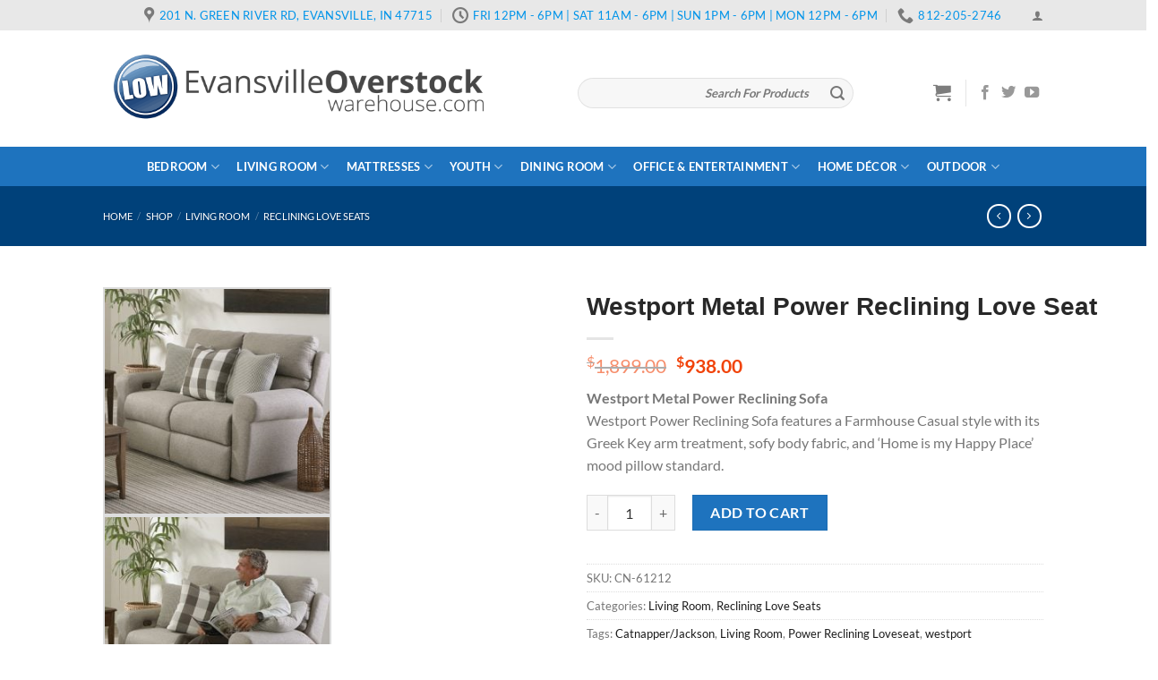

--- FILE ---
content_type: text/html; charset=UTF-8
request_url: https://evansvilleoverstockwarehouse.com/shop/living-room/reclining-sofas/westport-metal-power-reclining-love-seat/
body_size: 46783
content:
<!DOCTYPE html>
<!--[if IE 9 ]> <html lang="en-US" class="ie9 loading-site no-js"> <![endif]-->
<!--[if IE 8 ]> <html lang="en-US" class="ie8 loading-site no-js"> <![endif]-->
<!--[if (gte IE 9)|!(IE)]><!--><html lang="en-US" class="loading-site no-js"> <!--<![endif]-->
<head>
	<meta charset="UTF-8" />
	<link rel="profile" href="https://gmpg.org/xfn/11" />
	

	<script>(function(html){html.className = html.className.replace(/\bno-js\b/,'js')})(document.documentElement);</script>
<meta name='robots' content='index, follow, max-image-preview:large, max-snippet:-1, max-video-preview:-1' />
	<style>img:is([sizes="auto" i], [sizes^="auto," i]) { contain-intrinsic-size: 3000px 1500px }</style>
	<meta name="viewport" content="width=device-width, initial-scale=1, maximum-scale=1" />
	<!-- This site is optimized with the Yoast SEO plugin v24.0 - https://yoast.com/wordpress/plugins/seo/ -->
	<title>Westport Metal Power Reclining Love Seat - Evansville Overstock Warehouse</title><link rel="preload" href="https://evansvilleoverstockwarehouse.com/wp-content/uploads/2018/09/eville-logo-new-site.png" as="image" fetchpriority="high" /><link rel="preload" href="https://evansvilleoverstockwarehouse.com/wp-content/uploads/2022/03/JF-3288-Sofa-Set-1-100x100.jpg" as="image" imagesrcset="https://evansvilleoverstockwarehouse.com/wp-content/uploads/2022/03/JF-3288-Sofa-Set-1-100x100.jpg 100w, https://evansvilleoverstockwarehouse.com/wp-content/uploads/2022/03/JF-3288-Sofa-Set-1-280x280.jpg 280w" imagesizes="(max-width: 100px) 100vw, 100px" fetchpriority="high" /><link rel="preload" href="https://evansvilleoverstockwarehouse.com/cf-fonts/s/lato/5.0.18/latin/400/normal.woff2" as="font" type="font/woff2" crossorigin fetchpriority="high"><link rel="preload" href="https://evansvilleoverstockwarehouse.com/cf-fonts/s/lato/5.0.18/latin/700/normal.woff2" as="font" type="font/woff2" crossorigin fetchpriority="high"><link rel="preload" href="https://evansvilleoverstockwarehouse.com/wp-content/themes/flatsome/assets/css/icons/fl-icons.woff2" as="font" type="font/woff2" crossorigin fetchpriority="high"><style id="perfmatters-used-css">:where(.wp-block-button__link){border-radius:9999px;box-shadow:none;padding:calc(.667em + 2px) calc(1.333em + 2px);text-decoration:none;}:root :where(.wp-block-button .wp-block-button__link.is-style-outline),:root :where(.wp-block-button.is-style-outline>.wp-block-button__link){border:2px solid;padding:.667em 1.333em;}:root :where(.wp-block-button .wp-block-button__link.is-style-outline:not(.has-text-color)),:root :where(.wp-block-button.is-style-outline>.wp-block-button__link:not(.has-text-color)){color:currentColor;}:root :where(.wp-block-button .wp-block-button__link.is-style-outline:not(.has-background)),:root :where(.wp-block-button.is-style-outline>.wp-block-button__link:not(.has-background)){background-color:initial;background-image:none;}:where(.wp-block-columns){margin-bottom:1.75em;}:where(.wp-block-columns.has-background){padding:1.25em 2.375em;}:where(.wp-block-post-comments input[type=submit]){border:none;}:where(.wp-block-cover-image:not(.has-text-color)),:where(.wp-block-cover:not(.has-text-color)){color:#fff;}:where(.wp-block-cover-image.is-light:not(.has-text-color)),:where(.wp-block-cover.is-light:not(.has-text-color)){color:#000;}:root :where(.wp-block-cover h1:not(.has-text-color)),:root :where(.wp-block-cover h2:not(.has-text-color)),:root :where(.wp-block-cover h3:not(.has-text-color)),:root :where(.wp-block-cover h4:not(.has-text-color)),:root :where(.wp-block-cover h5:not(.has-text-color)),:root :where(.wp-block-cover h6:not(.has-text-color)),:root :where(.wp-block-cover p:not(.has-text-color)){color:inherit;}:where(.wp-block-file){margin-bottom:1.5em;}:where(.wp-block-file__button){border-radius:2em;display:inline-block;padding:.5em 1em;}:where(.wp-block-file__button):is(a):active,:where(.wp-block-file__button):is(a):focus,:where(.wp-block-file__button):is(a):hover,:where(.wp-block-file__button):is(a):visited{box-shadow:none;color:#fff;opacity:.85;text-decoration:none;}:where(.wp-block-group.wp-block-group-is-layout-constrained){position:relative;}@keyframes show-content-image{0%{visibility:hidden;}99%{visibility:hidden;}to{visibility:visible;}}@keyframes turn-on-visibility{0%{opacity:0;}to{opacity:1;}}@keyframes turn-off-visibility{0%{opacity:1;visibility:visible;}99%{opacity:0;visibility:visible;}to{opacity:0;visibility:hidden;}}@keyframes lightbox-zoom-in{0%{transform:translate(calc(( -100vw + var(--wp--lightbox-scrollbar-width) ) / 2 + var(--wp--lightbox-initial-left-position)),calc(-50vh + var(--wp--lightbox-initial-top-position))) scale(var(--wp--lightbox-scale));}to{transform:translate(-50%,-50%) scale(1);}}@keyframes lightbox-zoom-out{0%{transform:translate(-50%,-50%) scale(1);visibility:visible;}99%{visibility:visible;}to{transform:translate(calc(( -100vw + var(--wp--lightbox-scrollbar-width) ) / 2 + var(--wp--lightbox-initial-left-position)),calc(-50vh + var(--wp--lightbox-initial-top-position))) scale(var(--wp--lightbox-scale));visibility:hidden;}}:where(.wp-block-latest-comments:not([style*=line-height] .wp-block-latest-comments__comment)){line-height:1.1;}:where(.wp-block-latest-comments:not([style*=line-height] .wp-block-latest-comments__comment-excerpt p)){line-height:1.8;}:root :where(.wp-block-latest-posts.is-grid){padding:0;}:root :where(.wp-block-latest-posts.wp-block-latest-posts__list){padding-left:0;}ol,ul{box-sizing:border-box;}:root :where(.wp-block-list.has-background){padding:1.25em 2.375em;}:where(.wp-block-navigation.has-background .wp-block-navigation-item a:not(.wp-element-button)),:where(.wp-block-navigation.has-background .wp-block-navigation-submenu a:not(.wp-element-button)){padding:.5em 1em;}:where(.wp-block-navigation .wp-block-navigation__submenu-container .wp-block-navigation-item a:not(.wp-element-button)),:where(.wp-block-navigation .wp-block-navigation__submenu-container .wp-block-navigation-submenu a:not(.wp-element-button)),:where(.wp-block-navigation .wp-block-navigation__submenu-container .wp-block-navigation-submenu button.wp-block-navigation-item__content),:where(.wp-block-navigation .wp-block-navigation__submenu-container .wp-block-pages-list__item button.wp-block-navigation-item__content){padding:.5em 1em;}@keyframes overlay-menu__fade-in-animation{0%{opacity:0;transform:translateY(.5em);}to{opacity:1;transform:translateY(0);}}:root :where(p.has-background){padding:1.25em 2.375em;}:where(p.has-text-color:not(.has-link-color)) a{color:inherit;}:where(.wp-block-post-comments-form) input:not([type=submit]),:where(.wp-block-post-comments-form) textarea{border:1px solid #949494;font-family:inherit;font-size:1em;}:where(.wp-block-post-comments-form) input:where(:not([type=submit]):not([type=checkbox])),:where(.wp-block-post-comments-form) textarea{padding:calc(.667em + 2px);}:where(.wp-block-post-excerpt){box-sizing:border-box;margin-bottom:var(--wp--style--block-gap);margin-top:var(--wp--style--block-gap);}:where(.wp-block-preformatted.has-background){padding:1.25em 2.375em;}:where(.wp-block-search__button){border:1px solid #ccc;padding:6px 10px;}:where(.wp-block-search__input){font-family:inherit;font-size:inherit;font-style:inherit;font-weight:inherit;letter-spacing:inherit;line-height:inherit;text-transform:inherit;}:where(.wp-block-search__button-inside .wp-block-search__inside-wrapper){border:1px solid #949494;box-sizing:border-box;padding:4px;}:where(.wp-block-search__button-inside .wp-block-search__inside-wrapper) :where(.wp-block-search__button){padding:4px 8px;}:root :where(.wp-block-separator.is-style-dots){height:auto;line-height:1;text-align:center;}:root :where(.wp-block-separator.is-style-dots):before{color:currentColor;content:"···";font-family:serif;font-size:1.5em;letter-spacing:2em;padding-left:2em;}:root :where(.wp-block-site-logo.is-style-rounded){border-radius:9999px;}:root :where(.wp-block-social-links .wp-social-link a){padding:.25em;}:root :where(.wp-block-social-links.is-style-logos-only .wp-social-link a){padding:0;}:root :where(.wp-block-social-links.is-style-pill-shape .wp-social-link a){padding-left:.66667em;padding-right:.66667em;}:root :where(.wp-block-tag-cloud.is-style-outline){display:flex;flex-wrap:wrap;gap:1ch;}:root :where(.wp-block-tag-cloud.is-style-outline a){border:1px solid;font-size:unset !important;margin-right:0;padding:1ch 2ch;text-decoration:none !important;}:root :where(.wp-block-table-of-contents){box-sizing:border-box;}:where(.wp-block-term-description){box-sizing:border-box;margin-bottom:var(--wp--style--block-gap);margin-top:var(--wp--style--block-gap);}:where(pre.wp-block-verse){font-family:inherit;}.editor-styles-wrapper,.entry-content{counter-reset:footnotes;}.wp-element-button{cursor:pointer;}:root{--wp--preset--font-size--normal:16px;--wp--preset--font-size--huge:42px;}.screen-reader-text{border:0;clip:rect(1px,1px,1px,1px);clip-path:inset(50%);height:1px;margin:-1px;overflow:hidden;padding:0;position:absolute;width:1px;word-wrap:normal !important;}.screen-reader-text:focus{background-color:#ddd;clip:auto !important;clip-path:none;color:#444;display:block;font-size:1em;height:auto;left:5px;line-height:normal;padding:15px 23px 14px;text-decoration:none;top:5px;width:auto;z-index:100000;}html :where(.has-border-color){border-style:solid;}html :where([style*=border-top-color]){border-top-style:solid;}html :where([style*=border-right-color]){border-right-style:solid;}html :where([style*=border-bottom-color]){border-bottom-style:solid;}html :where([style*=border-left-color]){border-left-style:solid;}html :where([style*=border-width]){border-style:solid;}html :where([style*=border-top-width]){border-top-style:solid;}html :where([style*=border-right-width]){border-right-style:solid;}html :where([style*=border-bottom-width]){border-bottom-style:solid;}html :where([style*=border-left-width]){border-left-style:solid;}html :where(img[class*=wp-image-]){height:auto;max-width:100%;}:where(figure){margin:0 0 1em;}html :where(.is-position-sticky){--wp-admin--admin-bar--position-offset:var(--wp-admin--admin-bar--height,0px);}@media screen and (max-width:600px){html :where(.is-position-sticky){--wp-admin--admin-bar--position-offset:0px;}}.screen-reader-text{clip:rect(1px,1px,1px,1px);word-wrap:normal !important;border:0;-webkit-clip-path:inset(50%);clip-path:inset(50%);height:1px;margin:-1px;overflow:hidden;overflow-wrap:normal !important;padding:0;position:absolute !important;width:1px;}.screen-reader-text:focus{clip:auto !important;background-color:#fff;border-radius:3px;box-shadow:0 0 2px 2px rgba(0,0,0,.6);-webkit-clip-path:none;clip-path:none;color:#2b2d2f;display:block;font-size:.875rem;font-weight:700;height:auto;left:5px;line-height:normal;padding:15px 23px 14px;text-decoration:none;top:5px;width:auto;z-index:100000;}@-webkit-keyframes fadein{0%{opacity:0;}to{opacity:1;}}@keyframes fadein{0%{opacity:0;}to{opacity:1;}}@-webkit-keyframes slidein{0%{transform:translateX(0);}to{transform:translateX(-480px);}}@keyframes slidein{0%{transform:translateX(0);}to{transform:translateX(-480px);}}@media only screen and (max-width:480px){@-webkit-keyframes slidein{0%{transform:translateX(0);}to{transform:translateX(-100vw);}}@keyframes slidein{0%{transform:translateX(0);}to{transform:translateX(-100vw);}}}@-webkit-keyframes spin{0%{transform:rotate(0deg);}to{transform:rotate(1turn);}}@keyframes spin{0%{transform:rotate(0deg);}to{transform:rotate(1turn);}}:where(.wp-block-woocommerce-mini-cart-contents){background:#fff;}:where(div[data-block-name="woocommerce/legacy-template"]){margin-left:auto;margin-right:auto;max-width:1000px;}@-webkit-keyframes spinner__animation{0%{-webkit-animation-timing-function:cubic-bezier(.5856,.0703,.4143,.9297);animation-timing-function:cubic-bezier(.5856,.0703,.4143,.9297);transform:rotate(0deg);}to{transform:rotate(1turn);}}@keyframes spinner__animation{0%{-webkit-animation-timing-function:cubic-bezier(.5856,.0703,.4143,.9297);animation-timing-function:cubic-bezier(.5856,.0703,.4143,.9297);transform:rotate(0deg);}to{transform:rotate(1turn);}}@-webkit-keyframes loading__animation{to{transform:translateX(100%);}}@keyframes loading__animation{to{transform:translateX(100%);}}@keyframes spin{from{transform:rotate(0deg);}to{transform:rotate(360deg);}}@keyframes blink{from{opacity:0;}50%{opacity:1;}to{opacity:0;}}.woocommerce .quantity input.qty{min-width:50px;}button.pswp__button{box-shadow:none !important;background-image:url("https://evansvilleoverstockwarehouse.com/wp-content/plugins/woocommerce/assets/css/photoswipe/default-skin/default-skin.png") !important;}button.pswp__button,button.pswp__button--arrow--left::before,button.pswp__button--arrow--right::before,button.pswp__button:hover{background-color:transparent !important;}button.pswp__button--arrow--left,button.pswp__button--arrow--left:hover,button.pswp__button--arrow--right,button.pswp__button--arrow--right:hover{background-image:none !important;}button.pswp__button--close:hover{background-position:0 -44px;}button.pswp__button--zoom:hover{background-position:-88px 0;}.pswp{display:none;position:absolute;width:100%;height:100%;left:0;top:0;overflow:hidden;-ms-touch-action:none;touch-action:none;z-index:1500;-webkit-text-size-adjust:100%;-webkit-backface-visibility:hidden;outline:0;}.pswp *{-webkit-box-sizing:border-box;box-sizing:border-box;}.pswp img{max-width:none;}.pswp__bg{position:absolute;left:0;top:0;width:100%;height:100%;background:#000;opacity:0;-webkit-transform:translateZ(0);transform:translateZ(0);-webkit-backface-visibility:hidden;will-change:opacity;}.pswp__scroll-wrap{position:absolute;left:0;top:0;width:100%;height:100%;overflow:hidden;}.pswp__container,.pswp__zoom-wrap{-ms-touch-action:none;touch-action:none;position:absolute;left:0;right:0;top:0;bottom:0;}.pswp__container,.pswp__img{-webkit-user-select:none;-moz-user-select:none;-ms-user-select:none;user-select:none;-webkit-tap-highlight-color:transparent;-webkit-touch-callout:none;}.pswp__bg{will-change:opacity;-webkit-transition:opacity 333ms cubic-bezier(.4,0,.22,1);transition:opacity 333ms cubic-bezier(.4,0,.22,1);}.pswp__container,.pswp__zoom-wrap{-webkit-backface-visibility:hidden;}.pswp__item{position:absolute;left:0;right:0;top:0;bottom:0;overflow:hidden;}.pswp__button{width:44px;height:44px;position:relative;background:0 0;cursor:pointer;overflow:visible;-webkit-appearance:none;display:block;border:0;padding:0;margin:0;float:right;opacity:.75;-webkit-transition:opacity .2s;transition:opacity .2s;-webkit-box-shadow:none;box-shadow:none;}.pswp__button:focus,.pswp__button:hover{opacity:1;}.pswp__button:active{outline:0;opacity:.9;}.pswp__button::-moz-focus-inner{padding:0;border:0;}.pswp__button,.pswp__button--arrow--left:before,.pswp__button--arrow--right:before{background:url("https://evansvilleoverstockwarehouse.com/wp-content/plugins/woocommerce/assets/css/photoswipe/default-skin/default-skin.png") 0 0 no-repeat;background-size:264px 88px;width:44px;height:44px;}.pswp__button--close{background-position:0 -44px;}.pswp__button--zoom{display:none;background-position:-88px 0;}.pswp__button--arrow--left,.pswp__button--arrow--right{background:0 0;top:50%;margin-top:-50px;width:70px;height:100px;position:absolute;}.pswp__button--arrow--left{left:0;}.pswp__button--arrow--right{right:0;}.pswp__button--arrow--left:before,.pswp__button--arrow--right:before{content:"";top:35px;background-color:rgba(0,0,0,.3);height:30px;width:32px;position:absolute;}.pswp__button--arrow--left:before{left:6px;background-position:-138px -44px;}.pswp__button--arrow--right:before{right:6px;background-position:-94px -44px;}.pswp__counter,.pswp__share-modal{-webkit-user-select:none;-moz-user-select:none;-ms-user-select:none;user-select:none;}.pswp__share-modal{display:block;background:rgba(0,0,0,.5);width:100%;height:100%;top:0;left:0;padding:10px;position:absolute;z-index:1600;opacity:0;-webkit-transition:opacity .25s ease-out;transition:opacity .25s ease-out;-webkit-backface-visibility:hidden;will-change:opacity;}.pswp__share-modal--hidden{display:none;}.pswp__share-tooltip{z-index:1620;position:absolute;background:#fff;top:56px;border-radius:2px;display:block;width:auto;right:44px;-webkit-box-shadow:0 2px 5px rgba(0,0,0,.25);box-shadow:0 2px 5px rgba(0,0,0,.25);-webkit-transform:translateY(6px);-ms-transform:translateY(6px);transform:translateY(6px);-webkit-transition:-webkit-transform .25s;transition:transform .25s;-webkit-backface-visibility:hidden;will-change:transform;}.pswp__share-tooltip a{display:block;padding:8px 12px;color:#000;text-decoration:none;font-size:14px;line-height:18px;}.pswp__share-tooltip a:hover{text-decoration:none;color:#000;}.pswp__share-tooltip a:first-child{border-radius:2px 2px 0 0;}.pswp__share-tooltip a:last-child{border-radius:0 0 2px 2px;}.pswp__counter{position:absolute;left:0;top:0;height:44px;font-size:13px;line-height:44px;color:#fff;opacity:.75;padding:0 10px;}.pswp__caption{position:absolute;left:0;bottom:0;width:100%;min-height:44px;}.pswp__caption__center{text-align:left;max-width:420px;margin:0 auto;font-size:13px;padding:10px;line-height:20px;color:#ccc;}.pswp__preloader{width:44px;height:44px;position:absolute;top:0;left:50%;margin-left:-22px;opacity:0;-webkit-transition:opacity .25s ease-out;transition:opacity .25s ease-out;will-change:opacity;direction:ltr;}@media screen and (max-width:1024px){.pswp__preloader{position:relative;left:auto;top:auto;margin:0;float:right;}}@-webkit-keyframes clockwise{0%{-webkit-transform:rotate(0);transform:rotate(0);}100%{-webkit-transform:rotate(360deg);transform:rotate(360deg);}}@keyframes clockwise{0%{-webkit-transform:rotate(0);transform:rotate(0);}100%{-webkit-transform:rotate(360deg);transform:rotate(360deg);}}@-webkit-keyframes donut-rotate{0%{-webkit-transform:rotate(0);transform:rotate(0);}50%{-webkit-transform:rotate(-140deg);transform:rotate(-140deg);}100%{-webkit-transform:rotate(0);transform:rotate(0);}}@keyframes donut-rotate{0%{-webkit-transform:rotate(0);transform:rotate(0);}50%{-webkit-transform:rotate(-140deg);transform:rotate(-140deg);}100%{-webkit-transform:rotate(0);transform:rotate(0);}}.pswp__ui{-webkit-font-smoothing:auto;visibility:visible;opacity:1;z-index:1550;}.pswp__top-bar{position:absolute;left:0;top:0;height:44px;width:100%;}.pswp--has_mouse .pswp__button--arrow--left,.pswp--has_mouse .pswp__button--arrow--right,.pswp__caption,.pswp__top-bar{-webkit-backface-visibility:hidden;will-change:opacity;-webkit-transition:opacity 333ms cubic-bezier(.4,0,.22,1);transition:opacity 333ms cubic-bezier(.4,0,.22,1);}.pswp__caption,.pswp__top-bar{background-color:rgba(0,0,0,.5);}.pswp__ui--hidden .pswp__button--arrow--left,.pswp__ui--hidden .pswp__button--arrow--right,.pswp__ui--hidden .pswp__caption,.pswp__ui--hidden .pswp__top-bar{opacity:.001;}@-webkit-keyframes load8{0%{-webkit-transform:rotate(0deg);transform:rotate(0deg);}to{-webkit-transform:rotate(360deg);transform:rotate(360deg);}}@keyframes load8{0%{-webkit-transform:rotate(0deg);transform:rotate(0deg);}to{-webkit-transform:rotate(360deg);transform:rotate(360deg);}}.mc4wp-form input[name^=_mc4wp_honey]{display:none !important;}.mc4wp-form-theme{margin:1em 0;}.mc4wp-form-theme label,.mc4wp-form-theme input{box-sizing:border-box;cursor:auto;vertical-align:baseline;width:auto;height:auto;line-height:normal;display:block;}.mc4wp-form-theme label:after,.mc4wp-form-theme input:after{content:"";clear:both;display:table;}.mc4wp-form-theme label{margin-bottom:6px;font-weight:700;display:block;}.mc4wp-form-theme input[type=text],.mc4wp-form-theme input[type=email],.mc4wp-form-theme input[type=tel],.mc4wp-form-theme input[type=url],.mc4wp-form-theme input[type=date],.mc4wp-form-theme textarea,.mc4wp-form-theme select{vertical-align:middle;text-shadow:none;background:#fff;border:1px solid #ccc;border-radius:2px;outline:0;width:100%;max-width:480px;height:auto;min-height:32px;padding:8px 16px;line-height:1.42857;color:#555 !important;}.mc4wp-form-theme input[readonly],.mc4wp-form-theme input[disabled]{background-color:#eee;}.mc4wp-form-theme input[type=number]{min-width:40px;}.mc4wp-form-theme input[type=checkbox],.mc4wp-form-theme input[type=radio]{border:0;width:13px;height:13px;margin:0 6px 0 0;padding:0;display:inline-block;position:relative;}.mc4wp-form-theme input[type=checkbox]{-webkit-appearance:checkbox;-moz-appearance:checkbox;appearance:checkbox;}.mc4wp-form-theme input[type=radio]{-webkit-appearance:radio;-moz-appearance:radio;appearance:radio;}.mc4wp-form-theme button,.mc4wp-form-theme input[type=submit],.mc4wp-form-theme input[type=button]{cursor:pointer;-webkit-appearance:none;-moz-appearance:none;appearance:none;text-align:center;white-space:nowrap;vertical-align:middle;user-select:none;text-shadow:none;filter:none;background:0 0;border:1px solid rgba(0,0,0,0);border-radius:2px;width:auto;height:auto;padding:8px 16px;font-weight:400;line-height:1.42857;display:inline-block;}.mc4wp-form-theme button:hover,.mc4wp-form-theme input[type=submit]:hover,.mc4wp-form-theme input[type=button]:hover,.mc4wp-form-theme button:focus,.mc4wp-form-theme input[type=submit]:focus,.mc4wp-form-theme input[type=button]:focus{color:#333;background:0 0;outline:0;text-decoration:none;}.mc4wp-form-theme label>span,.mc4wp-form-theme li>label{font-weight:400;}.mc4wp-form-theme-blue button,.mc4wp-form-theme-blue input[type=submit],.mc4wp-form-theme-blue input[type=button]{border-color:#2a6496;color:#fff !important;background-color:#428bca !important;}.mc4wp-form-theme-blue button:hover,.mc4wp-form-theme-blue input[type=submit]:hover,.mc4wp-form-theme-blue input[type=button]:hover,.mc4wp-form-theme-blue button:focus,.mc4wp-form-theme-blue input[type=submit]:focus,.mc4wp-form-theme-blue input[type=button]:focus{border-color:#193c5a;color:#fff !important;background-color:#2a6496 !important;}.mc4wp-form-theme-blue input[type=text]:focus,.mc4wp-form-theme-blue input[type=email]:focus,.mc4wp-form-theme-blue input[type=tel]:focus,.mc4wp-form-theme-blue input[type=url]:focus,.mc4wp-form-theme-blue input[type=date]:focus,.mc4wp-form-theme-blue textarea:focus,.mc4wp-form-theme-blue select:focus{border-color:#7eb0db;}@font-face{font-family:"fl-icons";font-display:block;src:url("https://evansvilleoverstockwarehouse.com/wp-content/themes/flatsome/assets/css/icons/fl-icons.eot");src:url("https://evansvilleoverstockwarehouse.com/wp-content/themes/flatsome/assets/css/icons/fl-icons.eot#iefix") format("embedded-opentype"),url("https://evansvilleoverstockwarehouse.com/wp-content/themes/flatsome/assets/css/icons/fl-icons.woff2") format("woff2"),url("https://evansvilleoverstockwarehouse.com/wp-content/themes/flatsome/assets/css/icons/fl-icons.ttf") format("truetype"),url("https://evansvilleoverstockwarehouse.com/wp-content/themes/flatsome/assets/css/icons/fl-icons.woff") format("woff"),url("https://evansvilleoverstockwarehouse.com/wp-content/themes/flatsome/assets/css/icons/fl-icons.svg#fl-icons") format("svg");}iframe[name='google_conversion_frame']{height:0 !important;width:0 !important;line-height:0 !important;font-size:0 !important;margin-top:-13px;float:left;}</style>
	<meta name="description" content="Westport Power Reclining Sofa features a Farmhouse Casual style with its Greek Key arm treatment, sofy body fabric, and ‘Home is my Happy Place’ mood pillow standard." />
	<link rel="canonical" href="https://evansvilleoverstockwarehouse.com/shop/living-room/reclining-love-seats/westport-metal-power-reclining-love-seat/" />
	<meta property="og:locale" content="en_US" />
	<meta property="og:type" content="article" />
	<meta property="og:title" content="Westport Metal Power Reclining Love Seat - Evansville Overstock Warehouse" />
	<meta property="og:description" content="PALMER is a Health &amp; Wellness Station group that features Power Recline/Headrest/Lumbar with CR3 Heat &amp; Massage. The Reclining Sofa features a Drop Down Table for ultimate comfort - AND utility!" />
	<meta property="og:url" content="https://evansvilleoverstockwarehouse.com/shop/living-room/reclining-love-seats/westport-metal-power-reclining-love-seat/" />
	<meta property="og:site_name" content="Evansville Overstock Warehouse" />
	<meta property="article:modified_time" content="2025-10-14T21:45:00+00:00" />
	<meta property="og:image" content="https://evansvilleoverstockwarehouse.com/wp-content/uploads/2019/12/CN-6161-LS.jpg" />
	<meta property="og:image:width" content="960" />
	<meta property="og:image:height" content="679" />
	<meta property="og:image:type" content="image/jpeg" />
	<meta name="twitter:card" content="summary_large_image" />
	<meta name="twitter:description" content="PALMER is a Health &amp; Wellness Station group that features Power Recline/Headrest/Lumbar with CR3 Heat &amp; Massage. The Reclining Sofa features a Drop Down Table for ultimate comfort - AND utility!" />
	<meta name="twitter:label1" content="Est. reading time" />
	<meta name="twitter:data1" content="1 minute" />
	<script type="application/ld+json" class="yoast-schema-graph">{"@context":"https://schema.org","@graph":[{"@type":"WebPage","@id":"https://evansvilleoverstockwarehouse.com/shop/living-room/reclining-love-seats/westport-metal-power-reclining-love-seat/","url":"https://evansvilleoverstockwarehouse.com/shop/living-room/reclining-love-seats/westport-metal-power-reclining-love-seat/","name":"Westport Metal Power Reclining Love Seat - Evansville Overstock Warehouse","isPartOf":{"@id":"https://evansvilleoverstockwarehouse.com/#website"},"primaryImageOfPage":{"@id":"https://evansvilleoverstockwarehouse.com/shop/living-room/reclining-love-seats/westport-metal-power-reclining-love-seat/#primaryimage"},"image":{"@id":"https://evansvilleoverstockwarehouse.com/shop/living-room/reclining-love-seats/westport-metal-power-reclining-love-seat/#primaryimage"},"thumbnailUrl":"https://evansvilleoverstockwarehouse.com/wp-content/uploads/2019/12/CN-6161-LS.jpg","datePublished":"2022-01-29T18:33:58+00:00","dateModified":"2025-10-14T21:45:00+00:00","description":"Westport Power Reclining Sofa features a Farmhouse Casual style with its Greek Key arm treatment, sofy body fabric, and ‘Home is my Happy Place’ mood pillow standard.","breadcrumb":{"@id":"https://evansvilleoverstockwarehouse.com/shop/living-room/reclining-love-seats/westport-metal-power-reclining-love-seat/#breadcrumb"},"inLanguage":"en-US","potentialAction":[{"@type":"ReadAction","target":["https://evansvilleoverstockwarehouse.com/shop/living-room/reclining-love-seats/westport-metal-power-reclining-love-seat/"]}]},{"@type":"ImageObject","inLanguage":"en-US","@id":"https://evansvilleoverstockwarehouse.com/shop/living-room/reclining-love-seats/westport-metal-power-reclining-love-seat/#primaryimage","url":"https://evansvilleoverstockwarehouse.com/wp-content/uploads/2019/12/CN-6161-LS.jpg","contentUrl":"https://evansvilleoverstockwarehouse.com/wp-content/uploads/2019/12/CN-6161-LS.jpg","width":960,"height":679},{"@type":"BreadcrumbList","@id":"https://evansvilleoverstockwarehouse.com/shop/living-room/reclining-love-seats/westport-metal-power-reclining-love-seat/#breadcrumb","itemListElement":[{"@type":"ListItem","position":1,"name":"Home","item":"https://evansvilleoverstockwarehouse.com/"},{"@type":"ListItem","position":2,"name":"Shop","item":"https://evansvilleoverstockwarehouse.com/shop/"},{"@type":"ListItem","position":3,"name":"Westport Metal Power Reclining Love Seat"}]},{"@type":"WebSite","@id":"https://evansvilleoverstockwarehouse.com/#website","url":"https://evansvilleoverstockwarehouse.com/","name":"Evansville Overstock Warehouse","description":"Evansville Overstock Warehouse | Furniture and Mattress Store","potentialAction":[{"@type":"SearchAction","target":{"@type":"EntryPoint","urlTemplate":"https://evansvilleoverstockwarehouse.com/?s={search_term_string}"},"query-input":{"@type":"PropertyValueSpecification","valueRequired":true,"valueName":"search_term_string"}}],"inLanguage":"en-US"}]}</script>
	<!-- / Yoast SEO plugin. -->


<link rel='dns-prefetch' href='//www.googletagmanager.com' />
<link rel='dns-prefetch' href='//fonts.googleapis.com' />
<link rel="alternate" type="application/rss+xml" title="Evansville Overstock Warehouse &raquo; Feed" href="https://evansvilleoverstockwarehouse.com/feed/" />
<link rel="stylesheet" id="wp-block-library-css" type="text/css" media="all" data-pmdelayedstyle="https://evansvilleoverstockwarehouse.com/wp-includes/css/dist/block-library/style.min.css?ver=6.7.1">
<link rel="stylesheet" id="wc-blocks-vendors-style-css" type="text/css" media="all" data-pmdelayedstyle="https://evansvilleoverstockwarehouse.com/wp-content/plugins/woocommerce/packages/woocommerce-blocks/build/wc-blocks-vendors-style.css?ver=9.6.6">
<link rel="stylesheet" id="wc-blocks-style-css" type="text/css" media="all" data-pmdelayedstyle="https://evansvilleoverstockwarehouse.com/wp-content/plugins/woocommerce/packages/woocommerce-blocks/build/wc-blocks-style.css?ver=9.6.6">
<link rel="stylesheet" id="yith-wcan-shortcodes-css" type="text/css" media="all" data-pmdelayedstyle="https://evansvilleoverstockwarehouse.com/wp-content/plugins/yith-woocommerce-ajax-navigation/assets/css/shortcodes.css?ver=5.5.0">
<style id='yith-wcan-shortcodes-inline-css' type='text/css'>
:root{
	--yith-wcan-filters_colors_titles: #434343;
	--yith-wcan-filters_colors_background: #FFFFFF;
	--yith-wcan-filters_colors_accent: #A7144C;
	--yith-wcan-filters_colors_accent_r: 167;
	--yith-wcan-filters_colors_accent_g: 20;
	--yith-wcan-filters_colors_accent_b: 76;
	--yith-wcan-color_swatches_border_radius: 100%;
	--yith-wcan-color_swatches_size: 30px;
	--yith-wcan-labels_style_background: #FFFFFF;
	--yith-wcan-labels_style_background_hover: #A7144C;
	--yith-wcan-labels_style_background_active: #A7144C;
	--yith-wcan-labels_style_text: #434343;
	--yith-wcan-labels_style_text_hover: #FFFFFF;
	--yith-wcan-labels_style_text_active: #FFFFFF;
	--yith-wcan-anchors_style_text: #434343;
	--yith-wcan-anchors_style_text_hover: #A7144C;
	--yith-wcan-anchors_style_text_active: #A7144C;
}
</style>
<style id='classic-theme-styles-inline-css' type='text/css'>
/*! This file is auto-generated */
.wp-block-button__link{color:#fff;background-color:#32373c;border-radius:9999px;box-shadow:none;text-decoration:none;padding:calc(.667em + 2px) calc(1.333em + 2px);font-size:1.125em}.wp-block-file__button{background:#32373c;color:#fff;text-decoration:none}
</style>
<style id='global-styles-inline-css' type='text/css'>
:root{--wp--preset--aspect-ratio--square: 1;--wp--preset--aspect-ratio--4-3: 4/3;--wp--preset--aspect-ratio--3-4: 3/4;--wp--preset--aspect-ratio--3-2: 3/2;--wp--preset--aspect-ratio--2-3: 2/3;--wp--preset--aspect-ratio--16-9: 16/9;--wp--preset--aspect-ratio--9-16: 9/16;--wp--preset--color--black: #000000;--wp--preset--color--cyan-bluish-gray: #abb8c3;--wp--preset--color--white: #ffffff;--wp--preset--color--pale-pink: #f78da7;--wp--preset--color--vivid-red: #cf2e2e;--wp--preset--color--luminous-vivid-orange: #ff6900;--wp--preset--color--luminous-vivid-amber: #fcb900;--wp--preset--color--light-green-cyan: #7bdcb5;--wp--preset--color--vivid-green-cyan: #00d084;--wp--preset--color--pale-cyan-blue: #8ed1fc;--wp--preset--color--vivid-cyan-blue: #0693e3;--wp--preset--color--vivid-purple: #9b51e0;--wp--preset--gradient--vivid-cyan-blue-to-vivid-purple: linear-gradient(135deg,rgba(6,147,227,1) 0%,rgb(155,81,224) 100%);--wp--preset--gradient--light-green-cyan-to-vivid-green-cyan: linear-gradient(135deg,rgb(122,220,180) 0%,rgb(0,208,130) 100%);--wp--preset--gradient--luminous-vivid-amber-to-luminous-vivid-orange: linear-gradient(135deg,rgba(252,185,0,1) 0%,rgba(255,105,0,1) 100%);--wp--preset--gradient--luminous-vivid-orange-to-vivid-red: linear-gradient(135deg,rgba(255,105,0,1) 0%,rgb(207,46,46) 100%);--wp--preset--gradient--very-light-gray-to-cyan-bluish-gray: linear-gradient(135deg,rgb(238,238,238) 0%,rgb(169,184,195) 100%);--wp--preset--gradient--cool-to-warm-spectrum: linear-gradient(135deg,rgb(74,234,220) 0%,rgb(151,120,209) 20%,rgb(207,42,186) 40%,rgb(238,44,130) 60%,rgb(251,105,98) 80%,rgb(254,248,76) 100%);--wp--preset--gradient--blush-light-purple: linear-gradient(135deg,rgb(255,206,236) 0%,rgb(152,150,240) 100%);--wp--preset--gradient--blush-bordeaux: linear-gradient(135deg,rgb(254,205,165) 0%,rgb(254,45,45) 50%,rgb(107,0,62) 100%);--wp--preset--gradient--luminous-dusk: linear-gradient(135deg,rgb(255,203,112) 0%,rgb(199,81,192) 50%,rgb(65,88,208) 100%);--wp--preset--gradient--pale-ocean: linear-gradient(135deg,rgb(255,245,203) 0%,rgb(182,227,212) 50%,rgb(51,167,181) 100%);--wp--preset--gradient--electric-grass: linear-gradient(135deg,rgb(202,248,128) 0%,rgb(113,206,126) 100%);--wp--preset--gradient--midnight: linear-gradient(135deg,rgb(2,3,129) 0%,rgb(40,116,252) 100%);--wp--preset--font-size--small: 13px;--wp--preset--font-size--medium: 20px;--wp--preset--font-size--large: 36px;--wp--preset--font-size--x-large: 42px;--wp--preset--spacing--20: 0.44rem;--wp--preset--spacing--30: 0.67rem;--wp--preset--spacing--40: 1rem;--wp--preset--spacing--50: 1.5rem;--wp--preset--spacing--60: 2.25rem;--wp--preset--spacing--70: 3.38rem;--wp--preset--spacing--80: 5.06rem;--wp--preset--shadow--natural: 6px 6px 9px rgba(0, 0, 0, 0.2);--wp--preset--shadow--deep: 12px 12px 50px rgba(0, 0, 0, 0.4);--wp--preset--shadow--sharp: 6px 6px 0px rgba(0, 0, 0, 0.2);--wp--preset--shadow--outlined: 6px 6px 0px -3px rgba(255, 255, 255, 1), 6px 6px rgba(0, 0, 0, 1);--wp--preset--shadow--crisp: 6px 6px 0px rgba(0, 0, 0, 1);}:where(.is-layout-flex){gap: 0.5em;}:where(.is-layout-grid){gap: 0.5em;}body .is-layout-flex{display: flex;}.is-layout-flex{flex-wrap: wrap;align-items: center;}.is-layout-flex > :is(*, div){margin: 0;}body .is-layout-grid{display: grid;}.is-layout-grid > :is(*, div){margin: 0;}:where(.wp-block-columns.is-layout-flex){gap: 2em;}:where(.wp-block-columns.is-layout-grid){gap: 2em;}:where(.wp-block-post-template.is-layout-flex){gap: 1.25em;}:where(.wp-block-post-template.is-layout-grid){gap: 1.25em;}.has-black-color{color: var(--wp--preset--color--black) !important;}.has-cyan-bluish-gray-color{color: var(--wp--preset--color--cyan-bluish-gray) !important;}.has-white-color{color: var(--wp--preset--color--white) !important;}.has-pale-pink-color{color: var(--wp--preset--color--pale-pink) !important;}.has-vivid-red-color{color: var(--wp--preset--color--vivid-red) !important;}.has-luminous-vivid-orange-color{color: var(--wp--preset--color--luminous-vivid-orange) !important;}.has-luminous-vivid-amber-color{color: var(--wp--preset--color--luminous-vivid-amber) !important;}.has-light-green-cyan-color{color: var(--wp--preset--color--light-green-cyan) !important;}.has-vivid-green-cyan-color{color: var(--wp--preset--color--vivid-green-cyan) !important;}.has-pale-cyan-blue-color{color: var(--wp--preset--color--pale-cyan-blue) !important;}.has-vivid-cyan-blue-color{color: var(--wp--preset--color--vivid-cyan-blue) !important;}.has-vivid-purple-color{color: var(--wp--preset--color--vivid-purple) !important;}.has-black-background-color{background-color: var(--wp--preset--color--black) !important;}.has-cyan-bluish-gray-background-color{background-color: var(--wp--preset--color--cyan-bluish-gray) !important;}.has-white-background-color{background-color: var(--wp--preset--color--white) !important;}.has-pale-pink-background-color{background-color: var(--wp--preset--color--pale-pink) !important;}.has-vivid-red-background-color{background-color: var(--wp--preset--color--vivid-red) !important;}.has-luminous-vivid-orange-background-color{background-color: var(--wp--preset--color--luminous-vivid-orange) !important;}.has-luminous-vivid-amber-background-color{background-color: var(--wp--preset--color--luminous-vivid-amber) !important;}.has-light-green-cyan-background-color{background-color: var(--wp--preset--color--light-green-cyan) !important;}.has-vivid-green-cyan-background-color{background-color: var(--wp--preset--color--vivid-green-cyan) !important;}.has-pale-cyan-blue-background-color{background-color: var(--wp--preset--color--pale-cyan-blue) !important;}.has-vivid-cyan-blue-background-color{background-color: var(--wp--preset--color--vivid-cyan-blue) !important;}.has-vivid-purple-background-color{background-color: var(--wp--preset--color--vivid-purple) !important;}.has-black-border-color{border-color: var(--wp--preset--color--black) !important;}.has-cyan-bluish-gray-border-color{border-color: var(--wp--preset--color--cyan-bluish-gray) !important;}.has-white-border-color{border-color: var(--wp--preset--color--white) !important;}.has-pale-pink-border-color{border-color: var(--wp--preset--color--pale-pink) !important;}.has-vivid-red-border-color{border-color: var(--wp--preset--color--vivid-red) !important;}.has-luminous-vivid-orange-border-color{border-color: var(--wp--preset--color--luminous-vivid-orange) !important;}.has-luminous-vivid-amber-border-color{border-color: var(--wp--preset--color--luminous-vivid-amber) !important;}.has-light-green-cyan-border-color{border-color: var(--wp--preset--color--light-green-cyan) !important;}.has-vivid-green-cyan-border-color{border-color: var(--wp--preset--color--vivid-green-cyan) !important;}.has-pale-cyan-blue-border-color{border-color: var(--wp--preset--color--pale-cyan-blue) !important;}.has-vivid-cyan-blue-border-color{border-color: var(--wp--preset--color--vivid-cyan-blue) !important;}.has-vivid-purple-border-color{border-color: var(--wp--preset--color--vivid-purple) !important;}.has-vivid-cyan-blue-to-vivid-purple-gradient-background{background: var(--wp--preset--gradient--vivid-cyan-blue-to-vivid-purple) !important;}.has-light-green-cyan-to-vivid-green-cyan-gradient-background{background: var(--wp--preset--gradient--light-green-cyan-to-vivid-green-cyan) !important;}.has-luminous-vivid-amber-to-luminous-vivid-orange-gradient-background{background: var(--wp--preset--gradient--luminous-vivid-amber-to-luminous-vivid-orange) !important;}.has-luminous-vivid-orange-to-vivid-red-gradient-background{background: var(--wp--preset--gradient--luminous-vivid-orange-to-vivid-red) !important;}.has-very-light-gray-to-cyan-bluish-gray-gradient-background{background: var(--wp--preset--gradient--very-light-gray-to-cyan-bluish-gray) !important;}.has-cool-to-warm-spectrum-gradient-background{background: var(--wp--preset--gradient--cool-to-warm-spectrum) !important;}.has-blush-light-purple-gradient-background{background: var(--wp--preset--gradient--blush-light-purple) !important;}.has-blush-bordeaux-gradient-background{background: var(--wp--preset--gradient--blush-bordeaux) !important;}.has-luminous-dusk-gradient-background{background: var(--wp--preset--gradient--luminous-dusk) !important;}.has-pale-ocean-gradient-background{background: var(--wp--preset--gradient--pale-ocean) !important;}.has-electric-grass-gradient-background{background: var(--wp--preset--gradient--electric-grass) !important;}.has-midnight-gradient-background{background: var(--wp--preset--gradient--midnight) !important;}.has-small-font-size{font-size: var(--wp--preset--font-size--small) !important;}.has-medium-font-size{font-size: var(--wp--preset--font-size--medium) !important;}.has-large-font-size{font-size: var(--wp--preset--font-size--large) !important;}.has-x-large-font-size{font-size: var(--wp--preset--font-size--x-large) !important;}
:where(.wp-block-post-template.is-layout-flex){gap: 1.25em;}:where(.wp-block-post-template.is-layout-grid){gap: 1.25em;}
:where(.wp-block-columns.is-layout-flex){gap: 2em;}:where(.wp-block-columns.is-layout-grid){gap: 2em;}
:root :where(.wp-block-pullquote){font-size: 1.5em;line-height: 1.6;}
</style>
<link rel="stylesheet" id="contact-form-7-css" type="text/css" media="all" data-pmdelayedstyle="https://evansvilleoverstockwarehouse.com/wp-content/cache/perfmatters/evansvilleoverstockwarehouse.com/minify/3fd2afa98866.styles.min.css?ver=6.0.1">
<link rel="stylesheet" id="wcgs_custom-style-css" type="text/css" media="all" data-pmdelayedstyle="https://evansvilleoverstockwarehouse.com/wp-content/plugins/gallery-slider-for-woocommerce/public/css/dynamic.css?ver=all">
<style id='wcgs_custom-style-inline-css' type='text/css'>
@media screen and (min-width:992px ){
                #wpgs-gallery.wcgs-woocommerce-product-gallery+.summary {
                    max-width: calc(50% - 50px);
                }
            }#wpgs-gallery .gallery-navigation-carousel-wrapper {
			-ms-flex-order: 2 !important;
			order: 2 !important;
			margin-top: 6px;;
		}
		#wpgs-gallery .wcgs-carousel .wcgs-swiper-arrow {
			font-size: 18px;
		}
		#wpgs-gallery .wcgs-carousel .wcgs-swiper-arrow:before,
		#wpgs-gallery .wcgs-carousel .wcgs-swiper-arrow:before {
			font-size: 18px;
			color: #fff;
			line-height: unset;
		}
		#wpgs-gallery.wcgs-woocommerce-product-gallery .wcgs-carousel .wcgs-slider-image {
			border-radius: 0px;
		}
		#wpgs-gallery .wcgs-carousel .wcgs-swiper-arrow,
		#wpgs-gallery .wcgs-carousel .wcgs-swiper-arrow{
			background-color: rgba(0, 0, 0, .5);
			border-radius: 0px;

		}
		#wpgs-gallery .wcgs-carousel .wcgs-swiper-arrow:hover, #wpgs-gallery .wcgs-carousel .wcgs-swiper-arrow:hover {
			background-color: rgba(0, 0, 0, .85);
		}
		#wpgs-gallery .wcgs-carousel .wcgs-swiper-arrow:hover::before, #wpgs-gallery .wcgs-carousel .wcgs-swiper-arrow:hover::before{
            color: #fff;
		}
		#wpgs-gallery .swiper-pagination .swiper-pagination-bullet {
			background-color: rgba(115, 119, 121, 0.5);
		}
		#wpgs-gallery .swiper-pagination .swiper-pagination-bullet.swiper-pagination-bullet-active {
			background-color: rgba(115, 119, 121, 0.8);
		}
		#wpgs-gallery .wcgs-lightbox .sp_wgs-lightbox {
			color: #fff;
			background-color: rgba(0, 0, 0, 0.5);
			font-size: 13px;
		}
		#wpgs-gallery .wcgs-lightbox .sp_wgs-lightbox:hover {
			color: #fff;
			background-color: rgba(0, 0, 0, 0.8);
		}
		#wpgs-gallery .gallery-navigation-carousel .wcgs-swiper-arrow {
			background-color: rgba(0, 0, 0, 0.5);
		}
		#wpgs-gallery .gallery-navigation-carousel .wcgs-swiper-arrow:before{
			font-size: 12px;
			color: #fff;
		}
		#wpgs-gallery .gallery-navigation-carousel .wcgs-swiper-arrow:hover {
			background-color: rgba(0, 0, 0, 0.8);
		}
		#wpgs-gallery .gallery-navigation-carousel .wcgs-swiper-arrow:hover::before{
			color: #fff;
		}
		#wpgs-gallery .wcgs-thumb.swiper-slide-thumb-active.wcgs-thumb img {
			border: 2px solid #0085BA;
		}
		#wpgs-gallery .wcgs-thumb.swiper-slide:hover img,
		#wpgs-gallery .wcgs-thumb.swiper-slide-thumb-active.wcgs-thumb:hover img {
			border-color: #0085BA;
		}
		#wpgs-gallery .wcgs-thumb.swiper-slide img {
			border: 2px solid #dddddd;
			border-radius: 0px;
		}
		#wpgs-gallery {
			margin-bottom: 30px;
			max-width: 50%;
		}
		#wpgs-gallery .gallery-navigation-carousel.vertical .wcgs-thumb {
			padding: 0 4px;
		}
		.fancybox-caption__body {
			color: #ffffff;
			font-size: 14px;
		}
		.fancybox-bg {
			background: #1e1e1e !important;
		}
</style>
<link rel="stylesheet" id="wcqu_quantity_styles-css" type="text/css" media="all" data-pmdelayedstyle="https://evansvilleoverstockwarehouse.com/wp-content/plugins/quantities-and-units-for-woocommerce/assets/css/styles.css?ver=6.7.1">
<link rel="stylesheet" id="photoswipe-css" type="text/css" media="all" data-pmdelayedstyle="https://evansvilleoverstockwarehouse.com/wp-content/plugins/woocommerce/assets/css/photoswipe/photoswipe.min.css?ver=7.5.1">
<link rel="stylesheet" id="photoswipe-default-skin-css" type="text/css" media="all" data-pmdelayedstyle="https://evansvilleoverstockwarehouse.com/wp-content/plugins/woocommerce/assets/css/photoswipe/default-skin/default-skin.min.css?ver=7.5.1">
<style id='woocommerce-inline-inline-css' type='text/css'>
.woocommerce form .form-row .required { visibility: visible; }
</style>
<link rel="stylesheet" id="aws-style-css" type="text/css" media="all" data-pmdelayedstyle="https://evansvilleoverstockwarehouse.com/wp-content/plugins/advanced-woo-search/assets/css/common.min.css?ver=3.22">
<link rel="stylesheet" id="mc4wp-form-themes-css" type="text/css" media="all" data-pmdelayedstyle="https://evansvilleoverstockwarehouse.com/wp-content/plugins/mailchimp-for-wp/assets/css/form-themes.css?ver=4.9.19">
<link rel="stylesheet" id="flatsome-icons-css" type="text/css" media="all" data-pmdelayedstyle="https://evansvilleoverstockwarehouse.com/wp-content/themes/flatsome/assets/css/fl-icons.css?ver=3.12">
<link rel="stylesheet" id="wgdr-css" type="text/css" media="all" data-pmdelayedstyle="https://evansvilleoverstockwarehouse.com/wp-content/cache/perfmatters/evansvilleoverstockwarehouse.com/minify/d291f3767058.wgdr-frontend.min.css?ver=6.7.1">
<link rel="stylesheet" id="flexible-shipping-free-shipping-css" type="text/css" media="all" data-pmdelayedstyle="https://evansvilleoverstockwarehouse.com/wp-content/plugins/flexible-shipping/assets/dist/css/free-shipping.css?ver=5.0.9.2">
<link rel="stylesheet" id="sp_wcgs-fontello-fontende-icons-css" type="text/css" media="all" data-pmdelayedstyle="https://evansvilleoverstockwarehouse.com/wp-content/plugins/gallery-slider-for-woocommerce/public/css/fontello.min.css?ver=2.1.5">
<link rel="stylesheet" id="wcgs-swiper-css" type="text/css" media="all" data-pmdelayedstyle="https://evansvilleoverstockwarehouse.com/wp-content/plugins/gallery-slider-for-woocommerce/public/css/swiper-bundle.min.css?ver=2.1.5">
<link rel="stylesheet" id="wcgs-fancybox-css" type="text/css" media="all" data-pmdelayedstyle="https://evansvilleoverstockwarehouse.com/wp-content/plugins/gallery-slider-for-woocommerce/public/css/jquery.fancybox.min.css?ver=2.1.5">
<link rel="stylesheet" id="woo-gallery-slider-css" type="text/css" media="all" data-pmdelayedstyle="https://evansvilleoverstockwarehouse.com/wp-content/plugins/gallery-slider-for-woocommerce/public/css/woo-gallery-slider-public.min.css?ver=2.1.5">
<link rel='stylesheet' id='flatsome-main-css' href='https://evansvilleoverstockwarehouse.com/wp-content/themes/flatsome/assets/css/flatsome.css?ver=3.13.1' type='text/css' media='all' />
<link rel='stylesheet' id='flatsome-shop-css' href='https://evansvilleoverstockwarehouse.com/wp-content/themes/flatsome/assets/css/flatsome-shop.css?ver=3.13.1' type='text/css' media='all' />
<link rel="stylesheet" id="flatsome-style-css" href="https://evansvilleoverstockwarehouse.com/wp-content/cache/perfmatters/evansvilleoverstockwarehouse.com/minify/97ea2d751f6f.style.min.css?ver=3.0" type="text/css" media="all">
<style type="text/css">@font-face {font-family:Lato;font-style:normal;font-weight:400;src:url(/cf-fonts/s/lato/5.0.18/latin-ext/400/normal.woff2);unicode-range:U+0100-02AF,U+0304,U+0308,U+0329,U+1E00-1E9F,U+1EF2-1EFF,U+2020,U+20A0-20AB,U+20AD-20CF,U+2113,U+2C60-2C7F,U+A720-A7FF;font-display:swap;}@font-face {font-family:Lato;font-style:normal;font-weight:400;src:url(/cf-fonts/s/lato/5.0.18/latin/400/normal.woff2);unicode-range:U+0000-00FF,U+0131,U+0152-0153,U+02BB-02BC,U+02C6,U+02DA,U+02DC,U+0304,U+0308,U+0329,U+2000-206F,U+2074,U+20AC,U+2122,U+2191,U+2193,U+2212,U+2215,U+FEFF,U+FFFD;font-display:swap;}@font-face {font-family:Lato;font-style:normal;font-weight:700;src:url(/cf-fonts/s/lato/5.0.18/latin-ext/700/normal.woff2);unicode-range:U+0100-02AF,U+0304,U+0308,U+0329,U+1E00-1E9F,U+1EF2-1EFF,U+2020,U+20A0-20AB,U+20AD-20CF,U+2113,U+2C60-2C7F,U+A720-A7FF;font-display:swap;}@font-face {font-family:Lato;font-style:normal;font-weight:700;src:url(/cf-fonts/s/lato/5.0.18/latin/700/normal.woff2);unicode-range:U+0000-00FF,U+0131,U+0152-0153,U+02BB-02BC,U+02C6,U+02DA,U+02DC,U+0304,U+0308,U+0329,U+2000-206F,U+2074,U+20AC,U+2122,U+2191,U+2193,U+2212,U+2215,U+FEFF,U+FFFD;font-display:swap;}@font-face {font-family:Dancing Script;font-style:normal;font-weight:400;src:url(/cf-fonts/s/dancing-script/5.0.16/latin/400/normal.woff2);unicode-range:U+0000-00FF,U+0131,U+0152-0153,U+02BB-02BC,U+02C6,U+02DA,U+02DC,U+0304,U+0308,U+0329,U+2000-206F,U+2074,U+20AC,U+2122,U+2191,U+2193,U+2212,U+2215,U+FEFF,U+FFFD;font-display:swap;}@font-face {font-family:Dancing Script;font-style:normal;font-weight:400;src:url(/cf-fonts/s/dancing-script/5.0.16/latin-ext/400/normal.woff2);unicode-range:U+0100-02AF,U+0304,U+0308,U+0329,U+1E00-1E9F,U+1EF2-1EFF,U+2020,U+20A0-20AB,U+20AD-20CF,U+2113,U+2C60-2C7F,U+A720-A7FF;font-display:swap;}@font-face {font-family:Dancing Script;font-style:normal;font-weight:400;src:url(/cf-fonts/s/dancing-script/5.0.16/vietnamese/400/normal.woff2);unicode-range:U+0102-0103,U+0110-0111,U+0128-0129,U+0168-0169,U+01A0-01A1,U+01AF-01B0,U+0300-0301,U+0303-0304,U+0308-0309,U+0323,U+0329,U+1EA0-1EF9,U+20AB;font-display:swap;}</style>
<script type="text/javascript" id="woocommerce-google-analytics-integration-gtag-js-after" defer src="[data-uri]"></script>
<script type="text/javascript" src="https://evansvilleoverstockwarehouse.com/wp-includes/js/jquery/jquery.min.js?ver=3.7.1" id="jquery-core-js"></script>
<script type="pmdelayedscript" src="https://evansvilleoverstockwarehouse.com/wp-content/cache/perfmatters/evansvilleoverstockwarehouse.com/minify/d0f69f9153ea.ipq_input_value_validation.min.js?ver=6.7.1" id="ipq_validation-js" data-perfmatters-type="text/javascript" data-cfasync="false" data-no-optimize="1" data-no-defer="1" data-no-minify="1"></script>
<script type="text/javascript" id="wc-single-product-js-extra" defer src="[data-uri]"></script>
<script type="text/javascript" src="https://evansvilleoverstockwarehouse.com/wp-content/plugins/woocommerce/assets/js/frontend/single-product.min.js?ver=7.5.1" id="wc-single-product-js" defer></script>
<script type="pmdelayedscript" src="https://evansvilleoverstockwarehouse.com/wp-content/cache/perfmatters/evansvilleoverstockwarehouse.com/minify/a5632ec9c51d.wct-single-product.min.js?ver=6.7.1" id="wct-single-product-js" data-perfmatters-type="text/javascript" data-cfasync="false" data-no-optimize="1" data-no-defer="1" data-no-minify="1"></script>
<link rel="alternate" title="oEmbed (JSON)" type="application/json+oembed" href="https://evansvilleoverstockwarehouse.com/wp-json/oembed/1.0/embed?url=https%3A%2F%2Fevansvilleoverstockwarehouse.com%2Fshop%2Fliving-room%2Freclining-love-seats%2Fwestport-metal-power-reclining-love-seat%2F" />
<link rel="alternate" title="oEmbed (XML)" type="text/xml+oembed" href="https://evansvilleoverstockwarehouse.com/wp-json/oembed/1.0/embed?url=https%3A%2F%2Fevansvilleoverstockwarehouse.com%2Fshop%2Fliving-room%2Freclining-love-seats%2Fwestport-metal-power-reclining-love-seat%2F&#038;format=xml" />
<!-- Google Tag Manager -->
<script type="pmdelayedscript" data-cfasync="false" data-no-optimize="1" data-no-defer="1" data-no-minify="1">(function(w,d,s,l,i){w[l]=w[l]||[];w[l].push({'gtm.start':
new Date().getTime(),event:'gtm.js'});var f=d.getElementsByTagName(s)[0],
j=d.createElement(s),dl=l!='dataLayer'?'&l='+l:'';j.async=true;j.src=
'https://www.googletagmanager.com/gtm.js?id='+i+dl;f.parentNode.insertBefore(j,f);
})(window,document,'script','dataLayer','GTM-WTRFTQM');</script>
<!-- End Google Tag Manager -->
		<!-- Meta Pixel Code -->
<script type="pmdelayedscript" data-cfasync="false" data-no-optimize="1" data-no-defer="1" data-no-minify="1">
!function(f,b,e,v,n,t,s)
{if(f.fbq)return;n=f.fbq=function(){n.callMethod?
n.callMethod.apply(n,arguments):n.queue.push(arguments)};
if(!f._fbq)f._fbq=n;n.push=n;n.loaded=!0;n.version='2.0';
n.queue=[];t=b.createElement(e);t.async=!0;
t.src=v;s=b.getElementsByTagName(e)[0];
s.parentNode.insertBefore(t,s)}(window, document,'script',
'https://connect.facebook.net/en_US/fbevents.js');
fbq('init', '1157468494878499');
fbq('track', 'PageView');
</script>
<noscript><img height="1" width="1" style="display:none"
src="https://www.facebook.com/tr?id=1157468494878499&ev=PageView&noscript=1"
/></noscript>
<!-- End Meta Pixel Code --><style type="text/css" id="simple-css-output">/*Search bar Styling */#header-search form { border: 3px solid #f2f2f2; position: relative; display: table; width: 100%; text-align: right;}/*Search Bar text when user types */#header-search form #yith-s { font-size: 14px; text-align: right; padding-right: 10px; font-weight: 600;}/*Search Bar Placeholder Text Styling*/::-webkit-input-placeholder { /* WebKit, Blink, Edge */ color: #787878; opacity: 1; font-style: italic; text-align: right; padding-right: 5px; font-weight: 600;}:-moz-placeholder { /* Mozilla Firefox 4 to 18 */ color: #787878; opacity: 1; font-style: italic; text-align: right; padding-right: 5px; font-weight: 600;}::-moz-placeholder { /* Mozilla Firefox 19+ */ color: #787878; opacity: 1; font-style: italic; text-align: right; padding-right: 5px; font-weight: 600;}:-ms-input-placeholder { /* Internet Explorer 10-11 */ color: #787878; opacity: 1 font-style: italic; text-align: right; padding-right: 5px; font-weight: 600;}/*"All Categories" Label Styling next to Search Bar"*/#header-search .widget_product_search .sbSelector { font-size: 14px; font-weight: 600;}/*Drop Down Menu Styling */#header .sbHolder .sbOptions { width: 250px;}#header .sbHolder .sbOptions li a {text-align: left;}/* Envy fixes */.box-title.box-title-text-center h1 { text-align: center;}.box-title h1{ position: relative; z-index: 3; display: inline-block; margin: 0; font-size: inherit;}.box-title.box-title-line-middle h1,.box-title.box-title-line-around h1{ padding: 0 65px;}.box-title.box-title-line-around h1{ border: 1px solid; padding-top: 20px; padding-bottom: 20px;}.box-title.box-title-text-left:not(.box-title-line-around) h1{ padding-left: 0;}.box-title.box-title-text-right:not(.box-title-line-around) h1{ padding-right: 0;}.box-title.bottom-little-line h1:after { content:''; display:block; width:65px; margin:0 auto; margin-top:25px; border-bottom: 3px solid; height: 1px; box-sizing: border-box;}.box-title.box-title-text-left h1:after,.box-title.box-title-text-right h1:after { margin: 0; margin-top: 30px;}/*Fix ie, safari*/.ie .box-title h1, .safari .box-title h1{ vertical-align: middle;}.testimonials-slider .box-title.bottom-little-line h1:after { margin-bottom: 25px;}@media (max-width: 767px) { .box-title.box-title-line-middle h1, .box-title.box-title-line-around h1 { padding: 0 5px; }}@media (max-width: 480px) { .box-title.box-title-line-middle h1, .box-title.box-title-line-around h1 { width: 80%; }}@media (min-width: 768px) and (max-width: 979px) { .box-title.box-title-line-middle h1, .box-title.box-title-line-around h1 { padding: 0 25px; max-width: 80%; }}@media (min-width: 980px) and (max-width: 1199px) { .box-title.box-title-line-middle h1, .box-title.box-title-line-around h1 { padding: 0 35px; }}.social-title{ margin-left: -9999px;}#copyright .tooltip{display:none !important;}div.summary.entry-summary > h1 {width: 125%;}div.summary.entry-summary > nav {width: 130%;}@media (min-width: 1200px) {div.summary.entry-summary > div.woocommerce-product-details__short-description > p { width: 125%;}}</style><!-- Google site verification - Google for WooCommerce -->
<meta name="google-site-verification" content="IAmMYEUKnjoHNQjur0ls8pxWrLGXALURaMdPn_zyb60" />
<style>.bg{opacity: 0; transition: opacity 1s; -webkit-transition: opacity 1s;} .bg-loaded{opacity: 1;}</style><!--[if IE]><link rel="stylesheet" type="text/css" href="https://evansvilleoverstockwarehouse.com/wp-content/themes/flatsome/assets/css/ie-fallback.css"><script src="//cdnjs.cloudflare.com/ajax/libs/html5shiv/3.6.1/html5shiv.js"></script><script>var head = document.getElementsByTagName('head')[0],style = document.createElement('style');style.type = 'text/css';style.styleSheet.cssText = ':before,:after{content:none !important';head.appendChild(style);setTimeout(function(){head.removeChild(style);}, 0);</script><script src="https://evansvilleoverstockwarehouse.com/wp-content/themes/flatsome/assets/libs/ie-flexibility.js"></script><![endif]-->        <!--noptimize-->
        <!-- Global site tag (gtag.js) - Google Ads: 970301793 -->
        <script async
                src="https://www.googletagmanager.com/gtag/js?id=AW-970301793"></script>
        <script defer src="[data-uri]"></script>
        <!--/noptimize-->

        	<noscript><style>.woocommerce-product-gallery{ opacity: 1 !important; }</style></noscript>
	<script type="pmdelayedscript" data-cfasync="false" data-no-optimize="1" data-no-defer="1" data-no-minify="1">function perfmatters_check_cart_fragments(){if(null!==document.getElementById("perfmatters-cart-fragments"))return!1;if(document.cookie.match("(^|;) ?woocommerce_cart_hash=([^;]*)(;|$)")){var e=document.createElement("script");e.id="perfmatters-cart-fragments",e.src="https://evansvilleoverstockwarehouse.com/wp-content/plugins/woocommerce/assets/js/frontend/cart-fragments.min.js",e.async=!0,document.head.appendChild(e)}}perfmatters_check_cart_fragments(),document.addEventListener("click",function(){setTimeout(perfmatters_check_cart_fragments,1e3)});</script><link rel="icon" href="https://evansvilleoverstockwarehouse.com/wp-content/uploads/2016/09/cropped-local_logo_alpha_03-32x32.png" sizes="32x32" />
<link rel="icon" href="https://evansvilleoverstockwarehouse.com/wp-content/uploads/2016/09/cropped-local_logo_alpha_03-192x192.png" sizes="192x192" />
<link rel="apple-touch-icon" href="https://evansvilleoverstockwarehouse.com/wp-content/uploads/2016/09/cropped-local_logo_alpha_03-180x180.png" />
<meta name="msapplication-TileImage" content="https://evansvilleoverstockwarehouse.com/wp-content/uploads/2016/09/cropped-local_logo_alpha_03-270x270.png" />
<style id="custom-css" type="text/css">:root {--primary-color: #446084;}.header-main{height: 130px}#logo img{max-height: 130px}#logo{width:500px;}#logo img{padding:4px 0;}.header-bottom{min-height: 44px}.header-top{min-height: 34px}.transparent .header-main{height: 53px}.transparent #logo img{max-height: 53px}.has-transparent + .page-title:first-of-type,.has-transparent + #main > .page-title,.has-transparent + #main > div > .page-title,.has-transparent + #main .page-header-wrapper:first-of-type .page-title{padding-top: 133px;}.header.show-on-scroll,.stuck .header-main{height:70px!important}.stuck #logo img{max-height: 70px!important}.search-form{ width: 80%;}.header-bottom {background-color: #1e73be}.header-main .nav > li > a{line-height: 25px }.header-wrapper:not(.stuck) .header-main .header-nav{margin-top: 10px }.stuck .header-main .nav > li > a{line-height: 50px }.header-bottom-nav > li > a{line-height: 44px }@media (max-width: 549px) {.header-main{height: 107px}#logo img{max-height: 107px}}.nav-dropdown-has-arrow.nav-dropdown-has-border li.has-dropdown:before{border-bottom-color: #ffffff;}.nav .nav-dropdown{border-color: #ffffff }.nav-dropdown{font-size:100%}.nav-dropdown-has-arrow li.has-dropdown:after{border-bottom-color: #ffffff;}.nav .nav-dropdown{background-color: #ffffff}.header-top{background-color:#e8e8e8!important;}/* Background Color */[data-icon-label]:after, .secondary.is-underline:hover,.secondary.is-outline:hover,.icon-label,.button.secondary:not(.is-outline),.button.alt:not(.is-outline), .badge-inner.on-sale, .button.checkout, .single_add_to_cart_button, .current .breadcrumb-step{ background-color:#1e73be; }[data-text-bg="secondary"]{background-color: #1e73be;}/* Color */.secondary.is-underline,.secondary.is-link, .secondary.is-outline,.stars a.active, .star-rating:before, .woocommerce-page .star-rating:before,.star-rating span:before, .color-secondary{color: #1e73be}/* Color !important */[data-text-color="secondary"]{color: #1e73be!important;}/* Border */.secondary.is-outline:hover{border-color:#1e73be}body{font-size: 100%;}body{font-family:"Lato", sans-serif}body{font-weight: 400}.nav > li > a {font-family:"Lato", sans-serif;}.mobile-sidebar-levels-2 .nav > li > ul > li > a {font-family:"Lato", sans-serif;}.nav > li > a {font-weight: 700;}.mobile-sidebar-levels-2 .nav > li > ul > li > a {font-weight: 700;}h1,h2,h3,h4,h5,h6,.heading-font, .off-canvas-center .nav-sidebar.nav-vertical > li > a{font-family: "Lato", sans-serif;}h1,h2,h3,h4,h5,h6,.heading-font,.banner h1,.banner h2{font-weight: 700;}.alt-font{font-family: "Dancing Script", sans-serif;}.alt-font{font-weight: 400!important;}.header:not(.transparent) .header-bottom-nav.nav > li > a{color: #ffffff;}.shop-page-title.featured-title .title-overlay{background-color: #00417a;}.products.has-equal-box-heights .box-image {padding-top: 76%;}.badge-inner.on-sale{background-color: #dc4532}.shop-page-title.featured-title .title-bg{ background-image: url(https://evansvilleoverstockwarehouse.com/wp-content/uploads/2019/12/CN-6161-LS.jpg)!important;}@media screen and (min-width: 550px){.products .box-vertical .box-image{min-width: 360px!important;width: 360px!important;}}.footer-2{background-color: #e8e8e8}.absolute-footer, html{background-color: #ffffff}/* Custom CSS */#masthead > .row, .footer > .row{max-width:100%}#wrapper > font {color: #595959}span.amount {white-space: nowrap;color: #f1430a;font-weight: bold;font-size: 21px}#wp-subscribe-form-1 > input.submit {padding: 3px 0;font-weight: bolder;}.secondary.is-underline, .secondary.is-link, .secondary.is-outline, .stars a.active, .star-rating:before, .woocommerce-page .star-rating:before, .star-rating span:before, .color-secondary {color: #ffcc00;}h1, h2, h3, h4, h5, h6 .heading-font {color: #282828;font-family: "Open Sans", sans-serif;}h1, .heading-font {color: #282828;font-family: "Open Sans", sans-serif;font-weight: 900;font-size: 28px; }.badge {display: table;z-index: 20;pointer-events: none;height: 2em;width: 3.4EM;-webkit-backface-visibility: hidden;backface-visibility: hidden;}.top {top: -20px;left: 10px;}.box-text {padding-top: .7em;padding-bottom: 1.4em;position: relative;width: 100%;font-size: 1em;}a {color: #1b1b1b;}#header-contact > li:nth-child(1) > a > span {color:#0094E9}#header-contact > li:nth-child(2) > a > span {color:#0094E9}#header-contact > li:nth-child(3) > a > span {color:#0094E9}.is-small, .is-small.button {font-size: .7em;}#content > div > div > div > header > h1 {color: #fff}.page-wrapper {padding-top: 15px;padding-bottom: 30px;}#content > div > div > div > div > div.woocommerce.row.row-large.row-divided > div.cart-collaterals.large-5.col.pb-0 > div > div.cart_totals > table.shop_table.shop_table_responsive > tbody > tr.shipping > td > form > p > a {font-size: 2.8ex;color: #ffffff;background-color: #1e73be;padding: .9ex;padding-top: .6ex;}#content > div > div > div > div > div.woocommerce.row.row-large.row-divided > div.cart-collaterals.large-5.col.pb-0 > div > div.cart_totals > table.shop_table.shop_table_responsive > tbody > tr.shipping > td > form > p{margin-top: 20px;margin-bottom: 15px;}/* Custom CSS Mobile */@media (max-width: 549px){div.box-text.box-text-products > div.add-to-cart-button > a {font-size:0.6em;}.page-wrapper {padding-top: 10px;padding-bottom: 30px;}}.label-new.menu-item > a:after{content:"New";}.label-hot.menu-item > a:after{content:"Hot";}.label-sale.menu-item > a:after{content:"Sale";}.label-popular.menu-item > a:after{content:"Popular";}</style><noscript><style>.perfmatters-lazy[data-src]{display:none !important;}</style></noscript><style>.perfmatters-lazy-youtube{position:relative;width:100%;max-width:100%;height:0;padding-bottom:56.23%;overflow:hidden}.perfmatters-lazy-youtube img{position:absolute;top:0;right:0;bottom:0;left:0;display:block;width:100%;max-width:100%;height:auto;margin:auto;border:none;cursor:pointer;transition:.5s all;-webkit-transition:.5s all;-moz-transition:.5s all}.perfmatters-lazy-youtube img:hover{-webkit-filter:brightness(75%)}.perfmatters-lazy-youtube .play{position:absolute;top:50%;left:50%;right:auto;width:68px;height:48px;margin-left:-34px;margin-top:-24px;background:url(https://evansvilleoverstockwarehouse.com/wp-content/plugins/perfmatters/img/youtube.svg) no-repeat;background-position:center;background-size:cover;pointer-events:none;filter:grayscale(1)}.perfmatters-lazy-youtube:hover .play{filter:grayscale(0)}.perfmatters-lazy-youtube iframe{position:absolute;top:0;left:0;width:100%;height:100%;z-index:99}</style></head>

<body class="product-template-default single single-product postid-82894 theme-flatsome dwpb-cover-page dwpb-allow-close woocommerce woocommerce-page woocommerce-no-js yith-wcan-free full-width lightbox nav-dropdown-has-arrow nav-dropdown-has-shadow nav-dropdown-has-border wcgs-gallery-slider">

<!-- Google Tag Manager (noscript) -->
<noscript><iframe src="https://www.googletagmanager.com/ns.html?id=GTM-WTRFTQM"
height="0" width="0" style="display:none;visibility:hidden"></iframe></noscript>
<!-- End Google Tag Manager (noscript) -->
		
<a class="skip-link screen-reader-text" href="#main">Skip to content</a>

<div id="wrapper">

	
	<header id="header" class="header ">
		<div class="header-wrapper">
			<div id="top-bar" class="header-top hide-for-sticky flex-has-center hide-for-medium">
    <div class="flex-row container">
      <div class="flex-col hide-for-medium flex-left">
          <ul class="nav nav-left medium-nav-center nav-small  nav-divided">
                        </ul>
      </div>

      <div class="flex-col hide-for-medium flex-center">
          <ul class="nav nav-center nav-small  nav-divided">
              <li class="header-contact-wrapper">
		<ul id="header-contact" class="nav nav-divided nav-uppercase header-contact">
					<li class="">
			  <a target="_blank" rel="noopener noreferrer" href="https://maps.google.com/?q=201 N. Green River Rd, Evansville, IN 47715" title="201 N. Green River Rd, Evansville, IN 47715" class="tooltip">
			  	 <i class="icon-map-pin-fill" style="font-size:18px;"></i>			     <span>
			     	201 N. Green River Rd, Evansville, IN 47715			     </span>
			  </a>
			</li>
			
					
						<li class="">
			  <a class="tooltip" title="FRI 12pm - 6pm | SAT 11am - 6pm | SUN 1pm - 6pm | MON 12pm - 6pm | FRI 12pm - 6pm | SAT 11am - 6pm | SUN 1pm - 6pm | MON 12pm - 6pm ">
			  	   <i class="icon-clock" style="font-size:18px;"></i>			        <span>FRI 12pm - 6pm | SAT 11am - 6pm | SUN 1pm - 6pm | MON 12pm - 6pm</span>
			  </a>
			 </li>
			
						<li class="">
			  <a href="tel:812-205-2746" class="tooltip" title="812-205-2746">
			     <i class="icon-phone" style="font-size:18px;"></i>			      <span>812-205-2746</span>
			  </a>
			</li>
				</ul>
</li>          </ul>
      </div>

      <div class="flex-col hide-for-medium flex-right">
         <ul class="nav top-bar-nav nav-right nav-small  nav-divided">
              <li class="account-item has-icon
    "
>

<a href="https://evansvilleoverstockwarehouse.com/my-account/"
    class="nav-top-link nav-top-not-logged-in is-small"
    data-open="#login-form-popup"  >
  <i class="icon-user" ></i>
</a>



</li>
          </ul>
      </div>

      
    </div>
</div>
<div id="masthead" class="header-main hide-for-sticky">
      <div class="header-inner flex-row container logo-left medium-logo-center" role="navigation">

          <!-- Logo -->
          <div id="logo" class="flex-col logo">
            <!-- Header logo -->
<a href="https://evansvilleoverstockwarehouse.com/" title="Evansville Overstock Warehouse - Evansville Overstock Warehouse | Furniture and Mattress Store" rel="home">
    <img data-perfmatters-preload width="500" height="130" src="https://evansvilleoverstockwarehouse.com/wp-content/uploads/2018/09/eville-logo-new-site.png" class="header_logo header-logo" alt="Evansville Overstock Warehouse"/><img width="500" height="130" src="data:image/svg+xml,%3Csvg%20xmlns=&#039;http://www.w3.org/2000/svg&#039;%20width=&#039;500&#039;%20height=&#039;130&#039;%20viewBox=&#039;0%200%20500%20130&#039;%3E%3C/svg%3E" class="header-logo-dark perfmatters-lazy" alt="Evansville Overstock Warehouse" data-src="https://evansvilleoverstockwarehouse.com/wp-content/uploads/2018/09/eville-logo-new-site.png" /><noscript><img  width="500" height="130" src="https://evansvilleoverstockwarehouse.com/wp-content/uploads/2018/09/eville-logo-new-site.png" class="header-logo-dark" alt="Evansville Overstock Warehouse"/></noscript></a>
          </div>

          <!-- Mobile Left Elements -->
          <div class="flex-col show-for-medium flex-left">
            <ul class="mobile-nav nav nav-left ">
              <li class="nav-icon has-icon">
  		<a href="#" data-open="#main-menu" data-pos="left" data-bg="main-menu-overlay" data-color="" class="is-small" aria-label="Menu" aria-controls="main-menu" aria-expanded="false">
		
		  <i class="icon-menu" ></i>
		  		</a>
	</li>            </ul>
          </div>

          <!-- Left Elements -->
          <div class="flex-col hide-for-medium flex-left
            flex-grow">
            <ul class="header-nav header-nav-main nav nav-left  nav-pills nav-size-small nav-spacing-xsmall nav-uppercase" >
              <li class="header-search-form search-form html relative has-icon">
	<div class="header-search-form-wrapper">
		<div class="searchform-wrapper ux-search-box relative form-flat is-normal"><form role="search" method="get" class="searchform" action="https://evansvilleoverstockwarehouse.com/">
	<div class="flex-row relative">
						<div class="flex-col flex-grow">
			<label class="screen-reader-text" for="woocommerce-product-search-field-0">Search for:</label>
			<input type="search" id="woocommerce-product-search-field-0" class="search-field mb-0" placeholder="Search For Products          " value="" name="s" />
			<input type="hidden" name="post_type" value="product" />
					</div>
		<div class="flex-col">
			<button type="submit" value="Search" class="ux-search-submit submit-button secondary button icon mb-0" aria-label="Submit">
				<i class="icon-search" ></i>			</button>
		</div>
	</div>
	<div class="live-search-results text-left z-top"></div>
</form>
</div>	</div>
</li>            </ul>
          </div>

          <!-- Right Elements -->
          <div class="flex-col hide-for-medium flex-right">
            <ul class="header-nav header-nav-main nav nav-right  nav-pills nav-size-small nav-spacing-xsmall nav-uppercase">
              <li class="cart-item has-icon has-dropdown">

<a href="https://evansvilleoverstockwarehouse.com/my-cart/" title="Cart" class="header-cart-link is-small">



    <i class="icon-shopping-cart"
    data-icon-label="0">
  </i>
  </a>

 <ul class="nav-dropdown nav-dropdown-simple">
    <li class="html widget_shopping_cart">
      <div class="widget_shopping_cart_content">
        

	<p class="woocommerce-mini-cart__empty-message">No products in the cart.</p>


      </div>
    </li>
     </ul>

</li>
<li class="header-divider"></li><li class="html header-social-icons ml-0">
	<div class="social-icons follow-icons" ><a href="https://www.facebook.com/evansvilleoverstockwarehouse/" target="_blank" data-label="Facebook"  rel="noopener noreferrer nofollow" class="icon plain facebook tooltip" title="Follow on Facebook"><i class="icon-facebook" ></i></a><a href="https://twitter.com/lowevansville" target="_blank"  data-label="Twitter"  rel="noopener noreferrer nofollow" class="icon plain  twitter tooltip" title="Follow on Twitter"><i class="icon-twitter" ></i></a><a href="https://www.youtube.com/channel/UCihvRI-BMifIsDAnUpd67bA/featured?view_as=subscriber" target="_blank" rel="noopener noreferrer nofollow" data-label="YouTube" class="icon plain  youtube tooltip" title="Follow on YouTube"><i class="icon-youtube" ></i></a></div></li>            </ul>
          </div>

          <!-- Mobile Right Elements -->
          <div class="flex-col show-for-medium flex-right">
            <ul class="mobile-nav nav nav-right ">
              <li class="cart-item has-icon">

      <a href="https://evansvilleoverstockwarehouse.com/my-cart/" class="header-cart-link off-canvas-toggle nav-top-link is-small" data-open="#cart-popup" data-class="off-canvas-cart" title="Cart" data-pos="right">
  
    <i class="icon-shopping-cart"
    data-icon-label="0">
  </i>
  </a>


  <!-- Cart Sidebar Popup -->
  <div id="cart-popup" class="mfp-hide widget_shopping_cart">
  <div class="cart-popup-inner inner-padding">
      <div class="cart-popup-title text-center">
          <h4 class="uppercase">Cart</h4>
          <div class="is-divider"></div>
      </div>
      <div class="widget_shopping_cart_content">
          

	<p class="woocommerce-mini-cart__empty-message">No products in the cart.</p>


      </div>
             <div class="cart-sidebar-content relative"></div><div class="payment-icons inline-block"><div class="payment-icon"><svg version="1.1" xmlns="http://www.w3.org/2000/svg" xmlns:xlink="http://www.w3.org/1999/xlink"  viewBox="0 0 64 32">
<path d="M10.781 7.688c-0.251-1.283-1.219-1.688-2.344-1.688h-8.376l-0.061 0.405c5.749 1.469 10.469 4.595 12.595 10.501l-1.813-9.219zM13.125 19.688l-0.531-2.781c-1.096-2.907-3.752-5.594-6.752-6.813l4.219 15.939h5.469l8.157-20.032h-5.501l-5.062 13.688zM27.72 26.061l3.248-20.061h-5.187l-3.251 20.061h5.189zM41.875 5.656c-5.125 0-8.717 2.72-8.749 6.624-0.032 2.877 2.563 4.469 4.531 5.439 2.032 0.968 2.688 1.624 2.688 2.499 0 1.344-1.624 1.939-3.093 1.939-2.093 0-3.219-0.251-4.875-1.032l-0.688-0.344-0.719 4.499c1.219 0.563 3.437 1.064 5.781 1.064 5.437 0.032 8.97-2.688 9.032-6.843 0-2.282-1.405-4-4.376-5.439-1.811-0.904-2.904-1.563-2.904-2.499 0-0.843 0.936-1.72 2.968-1.72 1.688-0.029 2.936 0.314 3.875 0.752l0.469 0.248 0.717-4.344c-1.032-0.406-2.656-0.844-4.656-0.844zM55.813 6c-1.251 0-2.189 0.376-2.72 1.688l-7.688 18.374h5.437c0.877-2.467 1.096-3 1.096-3 0.592 0 5.875 0 6.624 0 0 0 0.157 0.688 0.624 3h4.813l-4.187-20.061h-4zM53.405 18.938c0 0 0.437-1.157 2.064-5.594-0.032 0.032 0.437-1.157 0.688-1.907l0.374 1.72c0.968 4.781 1.189 5.781 1.189 5.781-0.813 0-3.283 0-4.315 0z"></path>
</svg>
</div><div class="payment-icon"><svg version="1.1" xmlns="http://www.w3.org/2000/svg" xmlns:xlink="http://www.w3.org/1999/xlink"  viewBox="0 0 64 32">
<path d="M42.667-0c-4.099 0-7.836 1.543-10.667 4.077-2.831-2.534-6.568-4.077-10.667-4.077-8.836 0-16 7.163-16 16s7.164 16 16 16c4.099 0 7.835-1.543 10.667-4.077 2.831 2.534 6.568 4.077 10.667 4.077 8.837 0 16-7.163 16-16s-7.163-16-16-16zM11.934 19.828l0.924-5.809-2.112 5.809h-1.188v-5.809l-1.056 5.809h-1.584l1.32-7.657h2.376v4.753l1.716-4.753h2.508l-1.32 7.657h-1.585zM19.327 18.244c-0.088 0.528-0.178 0.924-0.264 1.188v0.396h-1.32v-0.66c-0.353 0.528-0.924 0.792-1.716 0.792-0.442 0-0.792-0.132-1.056-0.396-0.264-0.351-0.396-0.792-0.396-1.32 0-0.792 0.218-1.364 0.66-1.716 0.614-0.44 1.364-0.66 2.244-0.66h0.66v-0.396c0-0.351-0.353-0.528-1.056-0.528-0.442 0-1.012 0.088-1.716 0.264 0.086-0.351 0.175-0.792 0.264-1.32 0.703-0.264 1.32-0.396 1.848-0.396 1.496 0 2.244 0.616 2.244 1.848 0 0.353-0.046 0.749-0.132 1.188-0.089 0.616-0.179 1.188-0.264 1.716zM24.079 15.076c-0.264-0.086-0.66-0.132-1.188-0.132s-0.792 0.177-0.792 0.528c0 0.177 0.044 0.31 0.132 0.396l0.528 0.264c0.792 0.442 1.188 1.012 1.188 1.716 0 1.409-0.838 2.112-2.508 2.112-0.792 0-1.366-0.044-1.716-0.132 0.086-0.351 0.175-0.836 0.264-1.452 0.703 0.177 1.188 0.264 1.452 0.264 0.614 0 0.924-0.175 0.924-0.528 0-0.175-0.046-0.308-0.132-0.396-0.178-0.175-0.396-0.308-0.66-0.396-0.792-0.351-1.188-0.924-1.188-1.716 0-1.407 0.792-2.112 2.376-2.112 0.792 0 1.32 0.045 1.584 0.132l-0.265 1.451zM27.512 15.208h-0.924c0 0.442-0.046 0.838-0.132 1.188 0 0.088-0.022 0.264-0.066 0.528-0.046 0.264-0.112 0.442-0.198 0.528v0.528c0 0.353 0.175 0.528 0.528 0.528 0.175 0 0.35-0.044 0.528-0.132l-0.264 1.452c-0.264 0.088-0.66 0.132-1.188 0.132-0.881 0-1.32-0.44-1.32-1.32 0-0.528 0.086-1.099 0.264-1.716l0.66-4.225h1.584l-0.132 0.924h0.792l-0.132 1.585zM32.66 17.32h-3.3c0 0.442 0.086 0.749 0.264 0.924 0.264 0.264 0.66 0.396 1.188 0.396s1.1-0.175 1.716-0.528l-0.264 1.584c-0.442 0.177-1.012 0.264-1.716 0.264-1.848 0-2.772-0.924-2.772-2.773 0-1.142 0.264-2.024 0.792-2.64 0.528-0.703 1.188-1.056 1.98-1.056 0.703 0 1.274 0.22 1.716 0.66 0.35 0.353 0.528 0.881 0.528 1.584 0.001 0.617-0.046 1.145-0.132 1.585zM35.3 16.132c-0.264 0.97-0.484 2.201-0.66 3.697h-1.716l0.132-0.396c0.35-2.463 0.614-4.4 0.792-5.809h1.584l-0.132 0.924c0.264-0.44 0.528-0.703 0.792-0.792 0.264-0.264 0.528-0.308 0.792-0.132-0.088 0.088-0.31 0.706-0.66 1.848-0.353-0.086-0.661 0.132-0.925 0.66zM41.241 19.697c-0.353 0.177-0.838 0.264-1.452 0.264-0.881 0-1.584-0.308-2.112-0.924-0.528-0.528-0.792-1.32-0.792-2.376 0-1.32 0.35-2.42 1.056-3.3 0.614-0.879 1.496-1.32 2.64-1.32 0.44 0 1.056 0.132 1.848 0.396l-0.264 1.584c-0.528-0.264-1.012-0.396-1.452-0.396-0.707 0-1.235 0.264-1.584 0.792-0.353 0.442-0.528 1.144-0.528 2.112 0 0.616 0.132 1.056 0.396 1.32 0.264 0.353 0.614 0.528 1.056 0.528 0.44 0 0.924-0.132 1.452-0.396l-0.264 1.717zM47.115 15.868c-0.046 0.264-0.066 0.484-0.066 0.66-0.088 0.442-0.178 1.035-0.264 1.782-0.088 0.749-0.178 1.254-0.264 1.518h-1.32v-0.66c-0.353 0.528-0.924 0.792-1.716 0.792-0.442 0-0.792-0.132-1.056-0.396-0.264-0.351-0.396-0.792-0.396-1.32 0-0.792 0.218-1.364 0.66-1.716 0.614-0.44 1.32-0.66 2.112-0.66h0.66c0.086-0.086 0.132-0.218 0.132-0.396 0-0.351-0.353-0.528-1.056-0.528-0.442 0-1.012 0.088-1.716 0.264 0-0.351 0.086-0.792 0.264-1.32 0.703-0.264 1.32-0.396 1.848-0.396 1.496 0 2.245 0.616 2.245 1.848 0.001 0.089-0.021 0.264-0.065 0.529zM49.69 16.132c-0.178 0.528-0.396 1.762-0.66 3.697h-1.716l0.132-0.396c0.35-1.935 0.614-3.872 0.792-5.809h1.584c0 0.353-0.046 0.66-0.132 0.924 0.264-0.44 0.528-0.703 0.792-0.792 0.35-0.175 0.614-0.218 0.792-0.132-0.353 0.442-0.574 1.056-0.66 1.848-0.353-0.086-0.66 0.132-0.925 0.66zM54.178 19.828l0.132-0.528c-0.353 0.442-0.838 0.66-1.452 0.66-0.707 0-1.188-0.218-1.452-0.66-0.442-0.614-0.66-1.232-0.66-1.848 0-1.142 0.308-2.067 0.924-2.773 0.44-0.703 1.056-1.056 1.848-1.056 0.528 0 1.056 0.264 1.584 0.792l0.264-2.244h1.716l-1.32 7.657h-1.585zM16.159 17.98c0 0.442 0.175 0.66 0.528 0.66 0.35 0 0.614-0.132 0.792-0.396 0.264-0.264 0.396-0.66 0.396-1.188h-0.397c-0.881 0-1.32 0.31-1.32 0.924zM31.076 15.076c-0.088 0-0.178-0.043-0.264-0.132h-0.264c-0.528 0-0.881 0.353-1.056 1.056h1.848v-0.396l-0.132-0.264c-0.001-0.086-0.047-0.175-0.133-0.264zM43.617 17.98c0 0.442 0.175 0.66 0.528 0.66 0.35 0 0.614-0.132 0.792-0.396 0.264-0.264 0.396-0.66 0.396-1.188h-0.396c-0.881 0-1.32 0.31-1.32 0.924zM53.782 15.076c-0.353 0-0.66 0.22-0.924 0.66-0.178 0.264-0.264 0.749-0.264 1.452 0 0.792 0.264 1.188 0.792 1.188 0.35 0 0.66-0.175 0.924-0.528 0.264-0.351 0.396-0.879 0.396-1.584-0.001-0.792-0.311-1.188-0.925-1.188z"></path>
</svg>
</div><div class="payment-icon"><svg version="1.1" xmlns="http://www.w3.org/2000/svg" xmlns:xlink="http://www.w3.org/1999/xlink"  viewBox="0 0 64 32">
<path d="M7.040-0v32h49.92v-32h-49.92zM24.873 31.040h-16.873v-30.080h48v18.331c-4.188 2.492-14.819 8.089-31.127 11.749zM11.096 9.732h-2.136v7.49h2.136c1.124 0 1.957-0.247 2.677-0.855 0.855-0.72 1.349-1.777 1.349-2.879 0-2.204-1.642-3.756-4.026-3.756zM12.806 15.378c-0.45 0.404-1.057 0.585-2.002 0.585h-0.382v-4.948h0.382c0.945 0 1.53 0.157 2.002 0.607 0.518 0.45 0.81 1.147 0.81 1.867s-0.292 1.416-0.81 1.889zM15.798 9.732h1.462v7.49h-1.462v-7.49zM20.836 12.611c-0.877-0.315-1.124-0.54-1.124-0.945 0-0.472 0.45-0.833 1.080-0.833 0.45 0 0.81 0.18 1.192 0.607l0.765-0.989c-0.63-0.563-1.395-0.832-2.204-0.832-1.327 0-2.339 0.922-2.339 2.136 0 1.035 0.472 1.574 1.845 2.070 0.563 0.202 0.855 0.315 1.012 0.428 0.293 0.18 0.428 0.45 0.428 0.765 0 0.607-0.473 1.057-1.124 1.057-0.698 0-1.259-0.337-1.597-0.989l-0.945 0.9c0.675 0.989 1.484 1.439 2.587 1.439 1.53 0 2.587-1.012 2.587-2.474-0.001-1.192-0.496-1.732-2.161-2.34zM23.468 13.488c0 2.205 1.732 3.914 3.959 3.914 0.63 0 1.17-0.113 1.822-0.428v-1.732c-0.585 0.585-1.102 0.832-1.755 0.832-1.484 0-2.519-1.080-2.519-2.587 0-1.439 1.080-2.587 2.452-2.587 0.698 0 1.215 0.248 1.822 0.855v-1.732c-0.63-0.315-1.17-0.45-1.8-0.45-2.204 0-3.981 1.732-3.981 3.914zM37.818 13.533c0 2.248-1.823 4.071-4.071 4.071s-4.071-1.823-4.071-4.071c0-2.248 1.823-4.071 4.071-4.071s4.071 1.823 4.071 4.071zM40.855 14.77l-2.002-5.038h-1.597l3.194 7.693h0.788l3.238-7.693h-1.597zM45.129 17.222h4.139v-1.259h-2.677v-2.024h2.587v-1.26h-2.587v-1.665h2.677v-1.282h-4.139zM53.361 14.073c1.102-0.225 1.709-0.967 1.709-2.114 0-1.417-0.967-2.227-2.654-2.227h-2.182v7.49h1.462v-2.991h0.203l2.024 2.991h1.799l-2.362-3.149zM52.123 13.195h-0.428v-2.271h0.45c0.922 0 1.417 0.382 1.417 1.102 0.001 0.765-0.494 1.169-1.439 1.169z"></path>
</svg>
</div></div>  </div>
  </div>

</li>
            </ul>
          </div>

      </div>
     
      </div><div id="wide-nav" class="header-bottom wide-nav hide-for-sticky nav-dark flex-has-center">
    <div class="flex-row container">

            
                        <div class="flex-col hide-for-medium flex-center">
                <ul class="nav header-nav header-bottom-nav nav-center  nav-box nav-spacing-xsmall nav-uppercase">
                    <li id="menu-item-30153" class="bigmenu menu-item menu-item-type-post_type menu-item-object-page menu-item-has-children menu-item-30153 menu-item-design-default has-dropdown"><a href="https://evansvilleoverstockwarehouse.com/bedroom/" class="nav-top-link">Bedroom<i class="icon-angle-down" ></i></a>
<ul class="sub-menu nav-dropdown nav-dropdown-simple">
	<li id="menu-item-48563" class="menu-item menu-item-type-custom menu-item-object-custom menu-item-has-children menu-item-48563 nav-dropdown-col"><a href="#">Individual</a>
	<ul class="sub-menu nav-column nav-dropdown-simple">
		<li id="menu-item-30158" class="menu-item menu-item-type-taxonomy menu-item-object-product_cat menu-item-30158"><a href="https://evansvilleoverstockwarehouse.com/product-category/bedroom/king-beds/">King Beds</a></li>
		<li id="menu-item-30157" class="menu-item menu-item-type-taxonomy menu-item-object-product_cat menu-item-30157"><a href="https://evansvilleoverstockwarehouse.com/product-category/bedroom/queen-beds-bedroom/">Queen Beds</a></li>
		<li id="menu-item-32304" class="menu-item menu-item-type-taxonomy menu-item-object-product_cat menu-item-32304"><a href="https://evansvilleoverstockwarehouse.com/product-category/bedroom/full-beds/">Full Beds</a></li>
		<li id="menu-item-32303" class="menu-item menu-item-type-taxonomy menu-item-object-product_cat menu-item-32303"><a href="https://evansvilleoverstockwarehouse.com/product-category/bedroom/twin-beds/">Twin Beds</a></li>
		<li id="menu-item-30164" class="menu-item menu-item-type-taxonomy menu-item-object-product_cat menu-item-30164"><a href="https://evansvilleoverstockwarehouse.com/product-category/bedroom/upholstered-beds/">Upholstered Beds</a></li>
	</ul>
</li>
	<li id="menu-item-30154" class="menu-item menu-item-type-custom menu-item-object-custom menu-item-has-children menu-item-30154 nav-dropdown-col"><a href="#">Individual</a>
	<ul class="sub-menu nav-column nav-dropdown-simple">
		<li id="menu-item-30163" class="menu-item menu-item-type-taxonomy menu-item-object-product_cat menu-item-30163"><a href="https://evansvilleoverstockwarehouse.com/product-category/bedroom/bedroom-benches/">Benches</a></li>
		<li id="menu-item-30159" class="menu-item menu-item-type-taxonomy menu-item-object-product_cat menu-item-30159"><a href="https://evansvilleoverstockwarehouse.com/product-category/bedroom/dressers-and-mirrors/">Dressers &#038; Mirrors</a></li>
		<li id="menu-item-30160" class="menu-item menu-item-type-taxonomy menu-item-object-product_cat menu-item-30160"><a href="https://evansvilleoverstockwarehouse.com/product-category/bedroom/chests/">Chests</a></li>
		<li id="menu-item-30161" class="menu-item menu-item-type-taxonomy menu-item-object-product_cat menu-item-30161"><a href="https://evansvilleoverstockwarehouse.com/product-category/bedroom/night-stands/">Night Stands</a></li>
	</ul>
</li>
	<li id="menu-item-30165" class="menu-item menu-item-type-custom menu-item-object-custom menu-item-has-children menu-item-30165 nav-dropdown-col"><a href="#">Sets</a>
	<ul class="sub-menu nav-column nav-dropdown-simple">
		<li id="menu-item-30167" class="menu-item menu-item-type-taxonomy menu-item-object-product_cat menu-item-30167"><a href="https://evansvilleoverstockwarehouse.com/product-category/bedroom/king-sets/">King Sets</a></li>
		<li id="menu-item-30166" class="menu-item menu-item-type-taxonomy menu-item-object-product_cat menu-item-30166"><a href="https://evansvilleoverstockwarehouse.com/product-category/bedroom/queen-sets-bedroom/">Queen Sets</a></li>
		<li id="menu-item-30169" class="menu-item menu-item-type-taxonomy menu-item-object-product_cat menu-item-30169"><a href="https://evansvilleoverstockwarehouse.com/product-category/bedroom/full-sets/">Full Sets</a></li>
		<li id="menu-item-30168" class="menu-item menu-item-type-taxonomy menu-item-object-product_cat menu-item-30168"><a href="https://evansvilleoverstockwarehouse.com/product-category/bedroom/twin-sets/">Twin Sets</a></li>
	</ul>
</li>
</ul>
</li>
<li id="menu-item-30172" class="bigmenu menu-item menu-item-type-post_type menu-item-object-page menu-item-has-children menu-item-30172 menu-item-design-default has-dropdown"><a href="https://evansvilleoverstockwarehouse.com/living-room/" class="nav-top-link">Living Room<i class="icon-angle-down" ></i></a>
<ul class="sub-menu nav-dropdown nav-dropdown-simple">
	<li id="menu-item-48470" class="menu-item menu-item-type-custom menu-item-object-custom menu-item-has-children menu-item-48470 nav-dropdown-col"><a href="#">Individual</a>
	<ul class="sub-menu nav-column nav-dropdown-simple">
		<li id="menu-item-30174" class="menu-item menu-item-type-taxonomy menu-item-object-product_cat menu-item-30174"><a href="https://evansvilleoverstockwarehouse.com/product-category/living-room/sectionals/">Sectionals</a></li>
		<li id="menu-item-30176" class="menu-item menu-item-type-taxonomy menu-item-object-product_cat menu-item-30176"><a href="https://evansvilleoverstockwarehouse.com/product-category/living-room/sofas/">Sofas</a></li>
		<li id="menu-item-30177" class="menu-item menu-item-type-taxonomy menu-item-object-product_cat menu-item-30177"><a href="https://evansvilleoverstockwarehouse.com/product-category/living-room/love-seats/">Love Seats</a></li>
		<li id="menu-item-30178" class="menu-item menu-item-type-taxonomy menu-item-object-product_cat menu-item-30178"><a href="https://evansvilleoverstockwarehouse.com/product-category/living-room/chairs/">Chairs</a></li>
		<li id="menu-item-32886" class="menu-item menu-item-type-taxonomy menu-item-object-product_cat menu-item-32886"><a href="https://evansvilleoverstockwarehouse.com/product-category/living-room/ottomans/">Ottomans</a></li>
		<li id="menu-item-48986" class="menu-item menu-item-type-taxonomy menu-item-object-product_cat menu-item-48986"><a href="https://evansvilleoverstockwarehouse.com/product-category/living-room/lift-chairs/">Lift Chairs</a></li>
		<li id="menu-item-30183" class="menu-item menu-item-type-taxonomy menu-item-object-product_cat menu-item-30183"><a href="https://evansvilleoverstockwarehouse.com/product-category/living-room/chaises/">Chaises</a></li>
		<li id="menu-item-30175" class="menu-item menu-item-type-taxonomy menu-item-object-product_cat menu-item-30175"><a href="https://evansvilleoverstockwarehouse.com/product-category/living-room/sleeper-sofas/">Sleeper Sofas</a></li>
		<li id="menu-item-107835" class="menu-item menu-item-type-taxonomy menu-item-object-product_cat menu-item-107835"><a href="https://evansvilleoverstockwarehouse.com/product-category/living-room/sofa-chaises/">Sofa Chaises</a></li>
	</ul>
</li>
	<li id="menu-item-30173" class="menu-item menu-item-type-custom menu-item-object-custom menu-item-has-children menu-item-30173 nav-dropdown-col"><a href="#">Individual</a>
	<ul class="sub-menu nav-column nav-dropdown-simple">
		<li id="menu-item-30180" class="menu-item menu-item-type-taxonomy menu-item-object-product_cat menu-item-30180"><a href="https://evansvilleoverstockwarehouse.com/product-category/living-room/reclining-sectionals/">Reclining Sectionals</a></li>
		<li id="menu-item-48471" class="menu-item menu-item-type-taxonomy menu-item-object-product_cat menu-item-48471"><a href="https://evansvilleoverstockwarehouse.com/product-category/living-room/reclining-sofas/">Reclining Sofas</a></li>
		<li id="menu-item-30179" class="menu-item menu-item-type-taxonomy menu-item-object-product_cat current-product-ancestor current-menu-parent current-product-parent menu-item-30179 active"><a href="https://evansvilleoverstockwarehouse.com/product-category/living-room/reclining-love-seats/">Reclining Love Seats</a></li>
		<li id="menu-item-30182" class="menu-item menu-item-type-taxonomy menu-item-object-product_cat menu-item-30182"><a href="https://evansvilleoverstockwarehouse.com/product-category/living-room/recliners/">Recliners</a></li>
		<li id="menu-item-32893" class="menu-item menu-item-type-taxonomy menu-item-object-product_cat menu-item-32893"><a href="https://evansvilleoverstockwarehouse.com/product-category/living-room/sofa-console-tables/">Sofa &amp; Console Tables</a></li>
		<li id="menu-item-32889" class="menu-item menu-item-type-taxonomy menu-item-object-product_cat menu-item-32889"><a href="https://evansvilleoverstockwarehouse.com/product-category/living-room/end-tables/">End Tables</a></li>
		<li id="menu-item-32890" class="menu-item menu-item-type-taxonomy menu-item-object-product_cat menu-item-32890"><a href="https://evansvilleoverstockwarehouse.com/product-category/living-room/cocktail-tables/">Cocktail Tables</a></li>
		<li id="menu-item-32891" class="menu-item menu-item-type-taxonomy menu-item-object-product_cat menu-item-32891"><a href="https://evansvilleoverstockwarehouse.com/product-category/living-room/occasional-sets/">Occasional Sets</a></li>
	</ul>
</li>
	<li id="menu-item-30184" class="menu-item menu-item-type-custom menu-item-object-custom menu-item-has-children menu-item-30184 nav-dropdown-col"><a href="#">Sets</a>
	<ul class="sub-menu nav-column nav-dropdown-simple">
		<li id="menu-item-30186" class="menu-item menu-item-type-taxonomy menu-item-object-product_cat menu-item-30186"><a href="https://evansvilleoverstockwarehouse.com/product-category/living-room/sofa-sets/">Sofa Sets</a></li>
		<li id="menu-item-30185" class="menu-item menu-item-type-taxonomy menu-item-object-product_cat menu-item-30185"><a href="https://evansvilleoverstockwarehouse.com/product-category/living-room/reclining-sofa-sets/">Reclining Sofa Sets</a></li>
	</ul>
</li>
</ul>
</li>
<li id="menu-item-30189" class="bigmenu menu-item menu-item-type-post_type menu-item-object-page menu-item-has-children menu-item-30189 menu-item-design-default has-dropdown"><a href="https://evansvilleoverstockwarehouse.com/mattresses/" class="nav-top-link">Mattresses<i class="icon-angle-down" ></i></a>
<ul class="sub-menu nav-dropdown nav-dropdown-simple">
	<li id="menu-item-30191" class="menu-item menu-item-type-custom menu-item-object-custom menu-item-has-children menu-item-30191 nav-dropdown-col"><a href="#">Mattress Only</a>
	<ul class="sub-menu nav-column nav-dropdown-simple">
		<li id="menu-item-30193" class="menu-item menu-item-type-taxonomy menu-item-object-product_cat menu-item-30193"><a href="https://evansvilleoverstockwarehouse.com/product-category/mattresses/king-mattresses/">King Mattresses</a></li>
		<li id="menu-item-30194" class="menu-item menu-item-type-taxonomy menu-item-object-product_cat menu-item-30194"><a href="https://evansvilleoverstockwarehouse.com/product-category/mattresses/queen-mattresses/">Queen Mattresses</a></li>
		<li id="menu-item-30192" class="menu-item menu-item-type-taxonomy menu-item-object-product_cat menu-item-30192"><a href="https://evansvilleoverstockwarehouse.com/product-category/mattresses/full-mattresses/">Full Mattresses</a></li>
		<li id="menu-item-30195" class="menu-item menu-item-type-taxonomy menu-item-object-product_cat menu-item-30195"><a href="https://evansvilleoverstockwarehouse.com/product-category/mattresses/twin-mattresses/">Twin Mattresses</a></li>
	</ul>
</li>
	<li id="menu-item-107803" class="menu-item menu-item-type-custom menu-item-object-custom menu-item-has-children menu-item-107803 nav-dropdown-col"><a href="#">Mattress Sets</a>
	<ul class="sub-menu nav-column nav-dropdown-simple">
		<li id="menu-item-107806" class="menu-item menu-item-type-taxonomy menu-item-object-product_cat menu-item-107806"><a href="https://evansvilleoverstockwarehouse.com/product-category/mattresses/king-mattress-sets/">King Mattress Sets</a></li>
		<li id="menu-item-107805" class="menu-item menu-item-type-taxonomy menu-item-object-product_cat menu-item-107805"><a href="https://evansvilleoverstockwarehouse.com/product-category/mattresses/queen-mattress-sets/">Queen Mattress Sets</a></li>
		<li id="menu-item-107804" class="menu-item menu-item-type-taxonomy menu-item-object-product_cat menu-item-107804"><a href="https://evansvilleoverstockwarehouse.com/product-category/mattresses/full-mattress-sets/">Full Mattress Sets</a></li>
		<li id="menu-item-107807" class="menu-item menu-item-type-taxonomy menu-item-object-product_cat menu-item-107807"><a href="https://evansvilleoverstockwarehouse.com/product-category/mattresses/twin-mattress-sets/">Twin Mattress Sets</a></li>
	</ul>
</li>
	<li id="menu-item-30196" class="menu-item menu-item-type-custom menu-item-object-custom menu-item-has-children menu-item-30196 nav-dropdown-col"><a href="#">Accessories</a>
	<ul class="sub-menu nav-column nav-dropdown-simple">
		<li id="menu-item-30197" class="menu-item menu-item-type-taxonomy menu-item-object-product_cat menu-item-30197"><a href="https://evansvilleoverstockwarehouse.com/product-category/mattresses/adjustable-bases/">Adjustable Bases</a></li>
		<li id="menu-item-30199" class="menu-item menu-item-type-taxonomy menu-item-object-product_cat menu-item-30199"><a href="https://evansvilleoverstockwarehouse.com/product-category/mattresses/bed-frames/">Bed Frames</a></li>
		<li id="menu-item-30201" class="menu-item menu-item-type-taxonomy menu-item-object-product_cat menu-item-30201"><a href="https://evansvilleoverstockwarehouse.com/product-category/mattresses/mattress-protectors/">Mattress Protectors</a></li>
		<li id="menu-item-56375" class="menu-item menu-item-type-taxonomy menu-item-object-product_cat menu-item-56375"><a href="https://evansvilleoverstockwarehouse.com/product-category/mattresses/foundations/">Foundations</a></li>
	</ul>
</li>
	<li id="menu-item-111381" class="menu-item menu-item-type-custom menu-item-object-custom menu-item-has-children menu-item-111381 nav-dropdown-col"><a>Shop By Brand</a>
	<ul class="sub-menu nav-column nav-dropdown-simple">
		<li id="menu-item-111383" class="menu-item menu-item-type-taxonomy menu-item-object-product_cat menu-item-111383"><a href="https://evansvilleoverstockwarehouse.com/product-category/mattresses/nectar/">Nectar®</a></li>
		<li id="menu-item-111382" class="menu-item menu-item-type-taxonomy menu-item-object-product_cat menu-item-111382"><a href="https://evansvilleoverstockwarehouse.com/product-category/mattresses/dreamcloud/">Dreamcloud®</a></li>
		<li id="menu-item-111385" class="menu-item menu-item-type-taxonomy menu-item-object-product_cat menu-item-111385"><a href="https://evansvilleoverstockwarehouse.com/product-category/mattresses/serta/">Serta®</a></li>
		<li id="menu-item-111386" class="menu-item menu-item-type-taxonomy menu-item-object-product_cat menu-item-111386"><a href="https://evansvilleoverstockwarehouse.com/product-category/mattresses/restonic/">Restonic®</a></li>
	</ul>
</li>
</ul>
</li>
<li id="menu-item-30205" class="bigmenu menu-item menu-item-type-post_type menu-item-object-page menu-item-has-children menu-item-30205 menu-item-design-default has-dropdown"><a href="https://evansvilleoverstockwarehouse.com/youth/" class="nav-top-link">Youth<i class="icon-angle-down" ></i></a>
<ul class="sub-menu nav-dropdown nav-dropdown-simple">
	<li id="menu-item-48565" class="menu-item menu-item-type-custom menu-item-object-custom menu-item-has-children menu-item-48565 nav-dropdown-col"><a href="#">Individual</a>
	<ul class="sub-menu nav-column nav-dropdown-simple">
		<li id="menu-item-30207" class="menu-item menu-item-type-taxonomy menu-item-object-product_cat menu-item-30207"><a href="https://evansvilleoverstockwarehouse.com/product-category/youth/twin-beds-youth/">Twin Beds</a></li>
		<li id="menu-item-30208" class="menu-item menu-item-type-taxonomy menu-item-object-product_cat menu-item-30208"><a href="https://evansvilleoverstockwarehouse.com/product-category/youth/full-beds-youth/">Full Beds</a></li>
		<li id="menu-item-30214" class="menu-item menu-item-type-taxonomy menu-item-object-product_cat menu-item-30214"><a href="https://evansvilleoverstockwarehouse.com/product-category/youth/loft-beds/">Loft Beds</a></li>
		<li id="menu-item-30209" class="menu-item menu-item-type-taxonomy menu-item-object-product_cat menu-item-30209"><a href="https://evansvilleoverstockwarehouse.com/product-category/youth/bunk-beds/">Bunk Beds</a></li>
	</ul>
</li>
	<li id="menu-item-30206" class="menu-item menu-item-type-custom menu-item-object-custom menu-item-has-children menu-item-30206 nav-dropdown-col"><a href="#">Individual</a>
	<ul class="sub-menu nav-column nav-dropdown-simple">
		<li id="menu-item-30210" class="menu-item menu-item-type-taxonomy menu-item-object-product_cat menu-item-30210"><a href="https://evansvilleoverstockwarehouse.com/product-category/youth/dressers-and-mirrors-youth/">Dressers &amp; Mirrors</a></li>
		<li id="menu-item-30211" class="menu-item menu-item-type-taxonomy menu-item-object-product_cat menu-item-30211"><a href="https://evansvilleoverstockwarehouse.com/product-category/youth/chests-youth/">Chests</a></li>
		<li id="menu-item-30212" class="menu-item menu-item-type-taxonomy menu-item-object-product_cat menu-item-30212"><a href="https://evansvilleoverstockwarehouse.com/product-category/youth/night-stands-youth/">Night Stands</a></li>
	</ul>
</li>
	<li id="menu-item-30215" class="menu-item menu-item-type-custom menu-item-object-custom menu-item-has-children menu-item-30215 nav-dropdown-col"><a href="#">Sets</a>
	<ul class="sub-menu nav-column nav-dropdown-simple">
		<li id="menu-item-30216" class="menu-item menu-item-type-taxonomy menu-item-object-product_cat menu-item-30216"><a href="https://evansvilleoverstockwarehouse.com/product-category/youth/twin-sets-youth/">Twin Sets</a></li>
		<li id="menu-item-30217" class="menu-item menu-item-type-taxonomy menu-item-object-product_cat menu-item-30217"><a href="https://evansvilleoverstockwarehouse.com/product-category/youth/full-sets-youth/">Full Sets</a></li>
	</ul>
</li>
</ul>
</li>
<li id="menu-item-30220" class="bigmenu menu-item menu-item-type-post_type menu-item-object-page menu-item-has-children menu-item-30220 menu-item-design-default has-dropdown"><a href="https://evansvilleoverstockwarehouse.com/dining-room/" class="nav-top-link">Dining Room<i class="icon-angle-down" ></i></a>
<ul class="sub-menu nav-dropdown nav-dropdown-simple">
	<li id="menu-item-30221" class="menu-item menu-item-type-custom menu-item-object-custom menu-item-has-children menu-item-30221 nav-dropdown-col"><a href="#">Individual</a>
	<ul class="sub-menu nav-column nav-dropdown-simple">
		<li id="menu-item-30224" class="menu-item menu-item-type-taxonomy menu-item-object-product_cat menu-item-30224"><a href="https://evansvilleoverstockwarehouse.com/product-category/dining-room/dining-room-tables/">Tables</a></li>
		<li id="menu-item-30225" class="menu-item menu-item-type-taxonomy menu-item-object-product_cat menu-item-30225"><a href="https://evansvilleoverstockwarehouse.com/product-category/dining-room/chairs-dining-room/">Chairs</a></li>
		<li id="menu-item-30226" class="menu-item menu-item-type-taxonomy menu-item-object-product_cat menu-item-30226"><a href="https://evansvilleoverstockwarehouse.com/product-category/dining-room/barstools/">Barstools</a></li>
		<li id="menu-item-30227" class="menu-item menu-item-type-taxonomy menu-item-object-product_cat menu-item-30227"><a href="https://evansvilleoverstockwarehouse.com/product-category/dining-room/servers-and-sideboards/">Servers &amp; Sideboards</a></li>
		<li id="menu-item-30228" class="menu-item menu-item-type-taxonomy menu-item-object-product_cat menu-item-30228"><a href="https://evansvilleoverstockwarehouse.com/product-category/dining-room/benches-dining-room/">Benches</a></li>
		<li id="menu-item-30229" class="menu-item menu-item-type-taxonomy menu-item-object-product_cat menu-item-30229"><a href="https://evansvilleoverstockwarehouse.com/product-category/dining-room/bars/">Bars</a></li>
		<li id="menu-item-30230" class="menu-item menu-item-type-taxonomy menu-item-object-product_cat menu-item-30230"><a href="https://evansvilleoverstockwarehouse.com/product-category/dining-room/hutches-and-buffets/">Hutches &amp; Buffets</a></li>
	</ul>
</li>
	<li id="menu-item-30231" class="menu-item menu-item-type-custom menu-item-object-custom menu-item-has-children menu-item-30231 nav-dropdown-col"><a href="#">Sets</a>
	<ul class="sub-menu nav-column nav-dropdown-simple">
		<li id="menu-item-30232" class="menu-item menu-item-type-taxonomy menu-item-object-product_cat menu-item-30232"><a href="https://evansvilleoverstockwarehouse.com/product-category/dining-room/counter-height-sets/">Counter Height Dining Sets</a></li>
		<li id="menu-item-48689" class="menu-item menu-item-type-taxonomy menu-item-object-product_cat menu-item-48689"><a href="https://evansvilleoverstockwarehouse.com/product-category/dining-room/bar-height-dining-sets/">Bar Height Dining Sets</a></li>
		<li id="menu-item-30234" class="menu-item menu-item-type-taxonomy menu-item-object-product_cat menu-item-30234"><a href="https://evansvilleoverstockwarehouse.com/product-category/dining-room/casual-dining-sets/">Casual Dining Sets</a></li>
		<li id="menu-item-30235" class="menu-item menu-item-type-taxonomy menu-item-object-product_cat menu-item-30235"><a href="https://evansvilleoverstockwarehouse.com/product-category/dining-room/formal-dining-sets/">Formal Dining Sets</a></li>
	</ul>
</li>
</ul>
</li>
<li id="menu-item-30238" class="bigmenu menu-item menu-item-type-post_type menu-item-object-page menu-item-has-children menu-item-30238 menu-item-design-default has-dropdown"><a href="https://evansvilleoverstockwarehouse.com/home-office-and-entertainment/" class="nav-top-link">Office &#038; Entertainment<i class="icon-angle-down" ></i></a>
<ul class="sub-menu nav-dropdown nav-dropdown-simple">
	<li id="menu-item-30245" class="menu-item menu-item-type-custom menu-item-object-custom menu-item-has-children menu-item-30245 nav-dropdown-col"><a href="#">Home Office</a>
	<ul class="sub-menu nav-column nav-dropdown-simple">
		<li id="menu-item-30247" class="menu-item menu-item-type-taxonomy menu-item-object-product_cat menu-item-30247"><a href="https://evansvilleoverstockwarehouse.com/product-category/home-office-and-entertainment/chairs-home-office/">Chairs</a></li>
		<li id="menu-item-48679" class="menu-item menu-item-type-taxonomy menu-item-object-product_cat menu-item-48679"><a href="https://evansvilleoverstockwarehouse.com/product-category/home-office-and-entertainment/desks-home-office/">Desks</a></li>
		<li id="menu-item-48680" class="menu-item menu-item-type-taxonomy menu-item-object-product_cat menu-item-48680"><a href="https://evansvilleoverstockwarehouse.com/product-category/home-office-and-entertainment/hutches-and-credenzas/">Hutches &amp; Credenzas</a></li>
		<li id="menu-item-30248" class="menu-item menu-item-type-taxonomy menu-item-object-product_cat menu-item-30248"><a href="https://evansvilleoverstockwarehouse.com/product-category/home-office-and-entertainment/bookcases/">Bookcases</a></li>
	</ul>
</li>
	<li id="menu-item-30240" class="menu-item menu-item-type-custom menu-item-object-custom menu-item-has-children menu-item-30240 nav-dropdown-col"><a href="#">Entertainment</a>
	<ul class="sub-menu nav-column nav-dropdown-simple">
		<li id="menu-item-30241" class="menu-item menu-item-type-taxonomy menu-item-object-product_cat menu-item-30241"><a href="https://evansvilleoverstockwarehouse.com/product-category/home-office-and-entertainment/entertainment-centers/">Entertainment Centers</a></li>
		<li id="menu-item-30242" class="menu-item menu-item-type-taxonomy menu-item-object-product_cat menu-item-30242"><a href="https://evansvilleoverstockwarehouse.com/product-category/home-office-and-entertainment/tv-stands/">TV Stands</a></li>
		<li id="menu-item-30243" class="menu-item menu-item-type-taxonomy menu-item-object-product_cat menu-item-30243"><a href="https://evansvilleoverstockwarehouse.com/product-category/home-office-and-entertainment/home-theatre-seating/">Home Theatre Seating</a></li>
	</ul>
</li>
</ul>
</li>
<li id="menu-item-30251" class="bigmenu menu-item menu-item-type-post_type menu-item-object-page menu-item-has-children menu-item-30251 menu-item-design-default has-dropdown"><a href="https://evansvilleoverstockwarehouse.com/home-decor/" class="nav-top-link">Home Décor<i class="icon-angle-down" ></i></a>
<ul class="sub-menu nav-dropdown nav-dropdown-simple">
	<li id="menu-item-48683" class="menu-item menu-item-type-custom menu-item-object-custom menu-item-has-children menu-item-48683 nav-dropdown-col"><a href="#">Individual</a>
	<ul class="sub-menu nav-column nav-dropdown-simple">
		<li id="menu-item-125401" class="menu-item menu-item-type-taxonomy menu-item-object-product_cat menu-item-125401"><a href="https://evansvilleoverstockwarehouse.com/product-category/home-decor/floor-mirrors/">Floor Mirrors</a></li>
		<li id="menu-item-115577" class="menu-item menu-item-type-taxonomy menu-item-object-product_cat menu-item-115577"><a href="https://evansvilleoverstockwarehouse.com/product-category/home-decor/benches/">Benches</a></li>
		<li id="menu-item-30688" class="menu-item menu-item-type-taxonomy menu-item-object-product_cat menu-item-30688"><a href="https://evansvilleoverstockwarehouse.com/product-category/home-decor/accent-cabinets/">Accent Cabinets</a></li>
		<li id="menu-item-30691" class="menu-item menu-item-type-taxonomy menu-item-object-product_cat menu-item-30691"><a href="https://evansvilleoverstockwarehouse.com/product-category/home-decor/accent-chairs/">Accent Chairs</a></li>
		<li id="menu-item-48685" class="menu-item menu-item-type-taxonomy menu-item-object-product_cat menu-item-48685"><a href="https://evansvilleoverstockwarehouse.com/product-category/home-decor/rugs/">Rugs</a></li>
	</ul>
</li>
	<li id="menu-item-30687" class="menu-item menu-item-type-custom menu-item-object-custom menu-item-has-children menu-item-30687 nav-dropdown-col"><a href="#">Individual</a>
	<ul class="sub-menu nav-column nav-dropdown-simple">
		<li id="menu-item-32024" class="menu-item menu-item-type-taxonomy menu-item-object-product_cat menu-item-32024"><a href="https://evansvilleoverstockwarehouse.com/product-category/home-decor/bedding/">Bedding</a></li>
		<li id="menu-item-30695" class="menu-item menu-item-type-taxonomy menu-item-object-product_cat menu-item-30695"><a href="https://evansvilleoverstockwarehouse.com/product-category/home-decor/wall-art/">Wall Art</a></li>
		<li id="menu-item-30694" class="menu-item menu-item-type-taxonomy menu-item-object-product_cat menu-item-30694"><a href="https://evansvilleoverstockwarehouse.com/product-category/home-decor/poufs/">Poufs</a></li>
		<li id="menu-item-30692" class="menu-item menu-item-type-taxonomy menu-item-object-product_cat menu-item-30692"><a href="https://evansvilleoverstockwarehouse.com/product-category/home-decor/lamps/">Lamps</a></li>
	</ul>
</li>
</ul>
</li>
<li id="menu-item-52480" class="menu-item menu-item-type-post_type menu-item-object-page menu-item-has-children menu-item-52480 menu-item-design-default has-dropdown"><a href="https://evansvilleoverstockwarehouse.com/outdoor/" class="nav-top-link">Outdoor<i class="icon-angle-down" ></i></a>
<ul class="sub-menu nav-dropdown nav-dropdown-simple">
	<li id="menu-item-52490" class="menu-item menu-item-type-custom menu-item-object-custom menu-item-has-children menu-item-52490 nav-dropdown-col"><a href="#">Seating</a>
	<ul class="sub-menu nav-column nav-dropdown-simple">
		<li id="menu-item-52483" class="menu-item menu-item-type-taxonomy menu-item-object-product_cat menu-item-52483"><a href="https://evansvilleoverstockwarehouse.com/product-category/outdoor/outdoor-sectionals/">Outdoor Sectionals</a></li>
		<li id="menu-item-116426" class="menu-item menu-item-type-taxonomy menu-item-object-product_cat menu-item-116426"><a href="https://evansvilleoverstockwarehouse.com/product-category/outdoor/outdoor-sofas/">Outdoor Sofas</a></li>
		<li id="menu-item-116427" class="menu-item menu-item-type-taxonomy menu-item-object-product_cat menu-item-116427"><a href="https://evansvilleoverstockwarehouse.com/product-category/outdoor/outdoor-love-seats/">Outdoor Love Seats</a></li>
		<li id="menu-item-116423" class="menu-item menu-item-type-taxonomy menu-item-object-product_cat menu-item-116423"><a href="https://evansvilleoverstockwarehouse.com/product-category/outdoor/outdoor-ottomans/">Outdoor Ottomans</a></li>
		<li id="menu-item-116428" class="menu-item menu-item-type-taxonomy menu-item-object-product_cat menu-item-116428"><a href="https://evansvilleoverstockwarehouse.com/product-category/outdoor/outdoor-chairs/">Outdoor Chairs</a></li>
		<li id="menu-item-116420" class="menu-item menu-item-type-taxonomy menu-item-object-product_cat menu-item-116420"><a href="https://evansvilleoverstockwarehouse.com/product-category/outdoor/outdoor-chaise-lounges/">Outdoor Chaise Lounges</a></li>
		<li id="menu-item-122290" class="menu-item menu-item-type-taxonomy menu-item-object-product_cat menu-item-122290"><a href="https://evansvilleoverstockwarehouse.com/product-category/outdoor/outdoor-recliners/">Outdoor Recliners</a></li>
	</ul>
</li>
	<li id="menu-item-116417" class="menu-item menu-item-type-custom menu-item-object-custom menu-item-has-children menu-item-116417 nav-dropdown-col"><a href="https://evansvilleoverstockwarehouse.com/outdoor/">Dining</a>
	<ul class="sub-menu nav-column nav-dropdown-simple">
		<li id="menu-item-116419" class="menu-item menu-item-type-taxonomy menu-item-object-product_cat menu-item-116419"><a href="https://evansvilleoverstockwarehouse.com/product-category/outdoor/outdoor-dining-tables/">Outdoor Dining Tables</a></li>
		<li id="menu-item-52487" class="menu-item menu-item-type-taxonomy menu-item-object-product_cat menu-item-52487"><a href="https://evansvilleoverstockwarehouse.com/product-category/outdoor/outdoor-dining-chairs/">Outdoor Dining Chairs</a></li>
		<li id="menu-item-116421" class="menu-item menu-item-type-taxonomy menu-item-object-product_cat menu-item-116421"><a href="https://evansvilleoverstockwarehouse.com/product-category/outdoor/outdoor-dining-benches/">Outdoor Dining Benches</a></li>
	</ul>
</li>
	<li id="menu-item-116418" class="menu-item menu-item-type-custom menu-item-object-custom menu-item-has-children menu-item-116418 nav-dropdown-col"><a href="https://evansvilleoverstockwarehouse.com/outdoor/">Occasional</a>
	<ul class="sub-menu nav-column nav-dropdown-simple">
		<li id="menu-item-116425" class="menu-item menu-item-type-taxonomy menu-item-object-product_cat menu-item-116425"><a href="https://evansvilleoverstockwarehouse.com/product-category/outdoor/outdoor-coffee-tables/">Outdoor Coffee Tables</a></li>
		<li id="menu-item-116424" class="menu-item menu-item-type-taxonomy menu-item-object-product_cat menu-item-116424"><a href="https://evansvilleoverstockwarehouse.com/product-category/outdoor/outdoor-end-tables/">Outdoor End Tables</a></li>
		<li id="menu-item-52482" class="menu-item menu-item-type-taxonomy menu-item-object-product_cat menu-item-52482"><a href="https://evansvilleoverstockwarehouse.com/product-category/outdoor/outdoor-fire-pits/">Outdoor Fire Pits</a></li>
		<li id="menu-item-116422" class="menu-item menu-item-type-taxonomy menu-item-object-product_cat menu-item-116422"><a href="https://evansvilleoverstockwarehouse.com/product-category/outdoor/outdoor-rugs/">Outdoor Rugs</a></li>
	</ul>
</li>
	<li id="menu-item-52491" class="menu-item menu-item-type-custom menu-item-object-custom menu-item-has-children menu-item-52491 nav-dropdown-col"><a href="#">Packages</a>
	<ul class="sub-menu nav-column nav-dropdown-simple">
		<li id="menu-item-52484" class="menu-item menu-item-type-taxonomy menu-item-object-product_cat menu-item-52484"><a href="https://evansvilleoverstockwarehouse.com/product-category/outdoor/outdoor-lounge-sets/">Outdoor Lounge Sets</a></li>
		<li id="menu-item-52485" class="menu-item menu-item-type-taxonomy menu-item-object-product_cat menu-item-52485"><a href="https://evansvilleoverstockwarehouse.com/product-category/outdoor/outdoor-dining-sets/">Outdoor Dining Sets</a></li>
		<li id="menu-item-122289" class="menu-item menu-item-type-taxonomy menu-item-object-product_cat menu-item-122289"><a href="https://evansvilleoverstockwarehouse.com/product-category/outdoor/outdoor-firepit-sets/">Outdoor Firepit Sets</a></li>
	</ul>
</li>
	<li id="menu-item-122285" class="menu-item menu-item-type-custom menu-item-object-custom menu-item-has-children menu-item-122285 nav-dropdown-col"><a href="#">Popular Series</a>
	<ul class="sub-menu nav-column nav-dropdown-simple">
		<li id="menu-item-122286" class="menu-item menu-item-type-taxonomy menu-item-object-product_cat menu-item-122286"><a href="https://evansvilleoverstockwarehouse.com/product-category/outdoor/beachcroft-beige/">Beachcroft Beige</a></li>
		<li id="menu-item-122287" class="menu-item menu-item-type-taxonomy menu-item-object-product_cat menu-item-122287"><a href="https://evansvilleoverstockwarehouse.com/product-category/outdoor/beachcroft-black/">Beachcroft Black</a></li>
		<li id="menu-item-122288" class="menu-item menu-item-type-taxonomy menu-item-object-product_cat menu-item-122288"><a href="https://evansvilleoverstockwarehouse.com/product-category/outdoor/paradise-trail/">Paradise Trail</a></li>
		<li id="menu-item-122456" class="menu-item menu-item-type-taxonomy menu-item-object-product_cat menu-item-122456"><a href="https://evansvilleoverstockwarehouse.com/product-category/outdoor/rainier-ranch-multi/">Rainier Ranch Multi</a></li>
	</ul>
</li>
</ul>
</li>
                </ul>
            </div>
            
            
                          <div class="flex-col show-for-medium flex-grow">
                  <ul class="nav header-bottom-nav nav-center mobile-nav  nav-box nav-spacing-xsmall nav-uppercase">
                      <li class="header-search-form search-form html relative has-icon">
	<div class="header-search-form-wrapper">
		<div class="searchform-wrapper ux-search-box relative form-flat is-normal"><form role="search" method="get" class="searchform" action="https://evansvilleoverstockwarehouse.com/">
	<div class="flex-row relative">
						<div class="flex-col flex-grow">
			<label class="screen-reader-text" for="woocommerce-product-search-field-1">Search for:</label>
			<input type="search" id="woocommerce-product-search-field-1" class="search-field mb-0" placeholder="Search For Products          " value="" name="s" />
			<input type="hidden" name="post_type" value="product" />
					</div>
		<div class="flex-col">
			<button type="submit" value="Search" class="ux-search-submit submit-button secondary button icon mb-0" aria-label="Submit">
				<i class="icon-search" ></i>			</button>
		</div>
	</div>
	<div class="live-search-results text-left z-top"></div>
</form>
</div>	</div>
</li>                  </ul>
              </div>
            
    </div>
</div>

<div class="header-bg-container fill"><div class="header-bg-image fill"></div><div class="header-bg-color fill"></div></div>		</div>
	</header>

	<div class="shop-page-title product-page-title dark  page-title featured-title ">
	
	<div class="page-title-bg fill">
		<div class="title-bg fill bg-fill" data-parallax-fade="true" data-parallax="-2" data-parallax-background data-parallax-container=".page-title"></div>
		<div class="title-overlay fill"></div>
	</div>
	
	<div class="page-title-inner flex-row  medium-flex-wrap container">
	  <div class="flex-col flex-grow medium-text-center">
	  		<div class="is-small">
	<nav class="woocommerce-breadcrumb breadcrumbs uppercase"><a href="https://evansvilleoverstockwarehouse.com">Home</a> <span class="divider">&#47;</span> <a href="https://evansvilleoverstockwarehouse.com/shop/">Shop</a> <span class="divider">&#47;</span> <a href="https://evansvilleoverstockwarehouse.com/product-category/living-room/">Living Room</a> <span class="divider">&#47;</span> <a href="https://evansvilleoverstockwarehouse.com/product-category/living-room/reclining-love-seats/">Reclining Love Seats</a></nav></div>
	  </div>
	  
	   <div class="flex-col nav-right medium-text-center">
		   	<ul class="next-prev-thumbs is-small ">         <li class="prod-dropdown has-dropdown">
               <a href="https://evansvilleoverstockwarehouse.com/shop/living-room/sofa-sets/hooten-delft-sofa-set/"  rel="next" class="button icon is-outline circle">
                  <i class="icon-angle-left" ></i>              </a>
              <div class="nav-dropdown">
                <a title="Hooten Delft Sofa Set" href="https://evansvilleoverstockwarehouse.com/shop/living-room/sofa-sets/hooten-delft-sofa-set/">
                <img data-perfmatters-preload width="100" height="100" src="https://evansvilleoverstockwarehouse.com/wp-content/uploads/2022/03/JF-3288-Sofa-Set-1-100x100.jpg" class="attachment-woocommerce_gallery_thumbnail size-woocommerce_gallery_thumbnail wp-post-image" alt="" decoding="async" srcset="https://evansvilleoverstockwarehouse.com/wp-content/uploads/2022/03/JF-3288-Sofa-Set-1-100x100.jpg 100w, https://evansvilleoverstockwarehouse.com/wp-content/uploads/2022/03/JF-3288-Sofa-Set-1-280x280.jpg 280w" sizes="(max-width: 100px) 100vw, 100px" /></a>
              </div>
          </li>
               <li class="prod-dropdown has-dropdown">
               <a href="https://evansvilleoverstockwarehouse.com/shop/living-room/reclining-sofas/westport-metal-power-reclining-sofa/" rel="next" class="button icon is-outline circle">
                  <i class="icon-angle-right" ></i>              </a>
              <div class="nav-dropdown">
                  <a title="Westport Metal Power Reclining Sofa" href="https://evansvilleoverstockwarehouse.com/shop/living-room/reclining-sofas/westport-metal-power-reclining-sofa/">
                  <img width="100" height="100" src="data:image/svg+xml,%3Csvg%20xmlns=&#039;http://www.w3.org/2000/svg&#039;%20width=&#039;100&#039;%20height=&#039;100&#039;%20viewBox=&#039;0%200%20100%20100&#039;%3E%3C/svg%3E" class="attachment-woocommerce_gallery_thumbnail size-woocommerce_gallery_thumbnail wp-post-image perfmatters-lazy" alt decoding="async" data-src="https://evansvilleoverstockwarehouse.com/wp-content/uploads/2019/12/CN-6161-S-100x100.jpg" data-srcset="https://evansvilleoverstockwarehouse.com/wp-content/uploads/2019/12/CN-6161-S-100x100.jpg 100w, https://evansvilleoverstockwarehouse.com/wp-content/uploads/2019/12/CN-6161-S-280x280.jpg 280w" data-sizes="(max-width: 100px) 100vw, 100px" /><noscript><img width="100" height="100" src="https://evansvilleoverstockwarehouse.com/wp-content/uploads/2019/12/CN-6161-S-100x100.jpg" class="attachment-woocommerce_gallery_thumbnail size-woocommerce_gallery_thumbnail wp-post-image" alt="" decoding="async" srcset="https://evansvilleoverstockwarehouse.com/wp-content/uploads/2019/12/CN-6161-S-100x100.jpg 100w, https://evansvilleoverstockwarehouse.com/wp-content/uploads/2019/12/CN-6161-S-280x280.jpg 280w" sizes="(max-width: 100px) 100vw, 100px" /></noscript></a>
              </div>
          </li>
      </ul>	   </div>
	</div>
</div>

	<main id="main" class="">

	<div class="shop-container">
		
			<div class="container">
	<div class="woocommerce-notices-wrapper"></div><div class="category-filtering container text-center product-filter-row show-for-medium">
  <a href="#product-sidebar"
    data-open="#product-sidebar"
    data-pos="left"
    class="filter-button uppercase plain">
      <i class="icon-equalizer"></i>
      <strong>Filter</strong>
  </a>
</div>
</div>
<div id="product-82894" class="product type-product post-82894 status-publish first instock product_cat-living-room product_cat-reclining-love-seats product_tag-catnapper-jackson product_tag-living-room product_tag-power-reclining-loveseat product_tag-westport has-post-thumbnail sale taxable shipping-taxable purchasable product-type-simple">
	<div class="product-container">
  <div class="product-main">
    <div class="row content-row mb-0">

    	<div class="product-gallery large-6 col">
    	<div id="wpgs-gallery"  class="wcgs-woocommerce-product-gallery wcgs-swiper-before-init horizontal" style='min-width: 50%; overflow: hidden;' data-id="82894">
	<div class="gallery-navigation-carousel-wrapper">
		<div thumbsSlider="" class="gallery-navigation-carousel swiper horizontal always">
			<div class="swiper-wrapper">
									<div class="wcgs-thumb swiper-slide">
						<img alt data-cap src="https://evansvilleoverstockwarehouse.com/wp-content/uploads/2019/12/CN-6161-LS-280x280.jpg" data-image="https://evansvilleoverstockwarehouse.com/wp-content/uploads/2019/12/CN-6161-LS.jpg" data-type width="280" height="280" class="no-lazy"/>
					</div>
											<div class="wcgs-thumb swiper-slide">
						<img alt data-cap src="data:image/svg+xml,%3Csvg%20xmlns=&#039;http://www.w3.org/2000/svg&#039;%20width=&#039;280&#039;%20height=&#039;280&#039;%20viewBox=&#039;0%200%20280%20280&#039;%3E%3C/svg%3E" data-image="https://evansvilleoverstockwarehouse.com/wp-content/uploads/2019/12/CN-6161-LS1.jpg" data-type width="280" height="280" class="perfmatters-lazy" data-src="https://evansvilleoverstockwarehouse.com/wp-content/uploads/2019/12/CN-6161-LS1-280x280.jpg" /><noscript><img alt="" data-cap="" src="https://evansvilleoverstockwarehouse.com/wp-content/uploads/2019/12/CN-6161-LS1-280x280.jpg" data-image="https://evansvilleoverstockwarehouse.com/wp-content/uploads/2019/12/CN-6161-LS1.jpg" data-type="" width="280" height="280" /></noscript>
					</div>
											<div class="wcgs-thumb swiper-slide">
						<img alt data-cap src="data:image/svg+xml,%3Csvg%20xmlns=&#039;http://www.w3.org/2000/svg&#039;%20width=&#039;280&#039;%20height=&#039;280&#039;%20viewBox=&#039;0%200%20280%20280&#039;%3E%3C/svg%3E" data-image="https://evansvilleoverstockwarehouse.com/wp-content/uploads/2019/12/CN-6161-LS2.jpg" data-type width="280" height="280" class="perfmatters-lazy" data-src="https://evansvilleoverstockwarehouse.com/wp-content/uploads/2019/12/CN-6161-LS2-280x280.jpg" /><noscript><img alt="" data-cap="" src="https://evansvilleoverstockwarehouse.com/wp-content/uploads/2019/12/CN-6161-LS2-280x280.jpg" data-image="https://evansvilleoverstockwarehouse.com/wp-content/uploads/2019/12/CN-6161-LS2.jpg" data-type="" width="280" height="280" /></noscript>
					</div>
											<div class="wcgs-thumb swiper-slide">
						<img alt data-cap src="data:image/svg+xml,%3Csvg%20xmlns=&#039;http://www.w3.org/2000/svg&#039;%20width=&#039;280&#039;%20height=&#039;280&#039;%20viewBox=&#039;0%200%20280%20280&#039;%3E%3C/svg%3E" data-image="https://evansvilleoverstockwarehouse.com/wp-content/uploads/2019/12/CN-6161-Button.jpg" data-type width="280" height="280" class="perfmatters-lazy" data-src="https://evansvilleoverstockwarehouse.com/wp-content/uploads/2019/12/CN-6161-Button-280x280.jpg" /><noscript><img alt="" data-cap="" src="https://evansvilleoverstockwarehouse.com/wp-content/uploads/2019/12/CN-6161-Button-280x280.jpg" data-image="https://evansvilleoverstockwarehouse.com/wp-content/uploads/2019/12/CN-6161-Button.jpg" data-type="" width="280" height="280" /></noscript>
					</div>
											<div class="wcgs-thumb swiper-slide">
						<img alt data-cap src="data:image/svg+xml,%3Csvg%20xmlns=&#039;http://www.w3.org/2000/svg&#039;%20width=&#039;280&#039;%20height=&#039;280&#039;%20viewBox=&#039;0%200%20280%20280&#039;%3E%3C/svg%3E" data-image="https://evansvilleoverstockwarehouse.com/wp-content/uploads/2019/12/CN-6161-SL.jpg" data-type width="280" height="280" class="perfmatters-lazy" data-src="https://evansvilleoverstockwarehouse.com/wp-content/uploads/2019/12/CN-6161-SL-280x280.jpg" /><noscript><img alt="" data-cap="" src="https://evansvilleoverstockwarehouse.com/wp-content/uploads/2019/12/CN-6161-SL-280x280.jpg" data-image="https://evansvilleoverstockwarehouse.com/wp-content/uploads/2019/12/CN-6161-SL.jpg" data-type="" width="280" height="280" /></noscript>
					</div>
									</div>
					</div>
	</div>
	<div class="wcgs-carousel horizontal swiper">
		<div class="swiper-wrapper">
								<div class="swiper-slide">
					<div class="wcgs-slider-image">
													<a class="wcgs-slider-lightbox" data-fancybox="view" href="https://evansvilleoverstockwarehouse.com/wp-content/uploads/2019/12/CN-6161-LS.jpg" aria-label="lightbox"></a>
								<img class="skip-lazy wcgs-slider-image-tag" alt="" data-cap="" src="https://evansvilleoverstockwarehouse.com/wp-content/uploads/2019/12/CN-6161-LS.jpg" data-image="https://evansvilleoverstockwarehouse.com/wp-content/uploads/2019/12/CN-6161-LS.jpg" width="960" height="679" />
														</div>
					</div>
												<div class="swiper-slide">
					<div class="wcgs-slider-image">
													<a class="wcgs-slider-lightbox" data-fancybox="view" href="https://evansvilleoverstockwarehouse.com/wp-content/uploads/2019/12/CN-6161-LS1.jpg" aria-label="lightbox"></a>
								<img class="skip-lazy wcgs-slider-image-tag" alt="" data-cap="" src="https://evansvilleoverstockwarehouse.com/wp-content/uploads/2019/12/CN-6161-LS1.jpg" data-image="https://evansvilleoverstockwarehouse.com/wp-content/uploads/2019/12/CN-6161-LS1.jpg" width="960" height="679" />
														</div>
					</div>
												<div class="swiper-slide">
					<div class="wcgs-slider-image">
													<a class="wcgs-slider-lightbox" data-fancybox="view" href="https://evansvilleoverstockwarehouse.com/wp-content/uploads/2019/12/CN-6161-LS2.jpg" aria-label="lightbox"></a>
								<img class="skip-lazy wcgs-slider-image-tag" alt="" data-cap="" src="https://evansvilleoverstockwarehouse.com/wp-content/uploads/2019/12/CN-6161-LS2.jpg" data-image="https://evansvilleoverstockwarehouse.com/wp-content/uploads/2019/12/CN-6161-LS2.jpg" width="960" height="679" />
														</div>
					</div>
												<div class="swiper-slide">
					<div class="wcgs-slider-image">
													<a class="wcgs-slider-lightbox" data-fancybox="view" href="https://evansvilleoverstockwarehouse.com/wp-content/uploads/2019/12/CN-6161-Button.jpg" aria-label="lightbox"></a>
								<img class="skip-lazy wcgs-slider-image-tag" alt="" data-cap="" src="https://evansvilleoverstockwarehouse.com/wp-content/uploads/2019/12/CN-6161-Button.jpg" data-image="https://evansvilleoverstockwarehouse.com/wp-content/uploads/2019/12/CN-6161-Button.jpg" width="960" height="679" />
														</div>
					</div>
												<div class="swiper-slide">
					<div class="wcgs-slider-image">
													<a class="wcgs-slider-lightbox" data-fancybox="view" href="https://evansvilleoverstockwarehouse.com/wp-content/uploads/2019/12/CN-6161-SL.jpg" aria-label="lightbox"></a>
								<img class="skip-lazy wcgs-slider-image-tag" alt="" data-cap="" src="https://evansvilleoverstockwarehouse.com/wp-content/uploads/2019/12/CN-6161-SL.jpg" data-image="https://evansvilleoverstockwarehouse.com/wp-content/uploads/2019/12/CN-6161-SL.jpg" width="960" height="679" />
														</div>
					</div>
									</div>
		<div class="swiper-pagination"></div>
					<div class="wcgs-swiper-button-next wcgs-swiper-arrow"></div>
			<div class="wcgs-swiper-button-prev wcgs-swiper-arrow"></div>
				</div>
		<div class="wcgs-gallery-preloader" style="opacity: 1; z-index: 9999;"></div>
	</div>
    	</div>

    	<div class="product-info summary col-fit col entry-summary product-summary">

    		<h1 class="product-title product_title entry-title">
	Westport Metal Power Reclining Love Seat</h1>

	<div class="is-divider small"></div>
<div class="price-wrapper">
	<p class="price product-page-price price-on-sale">
  <del aria-hidden="true"><span class="woocommerce-Price-amount amount"><bdi><span class="woocommerce-Price-currencySymbol">&#36;</span>1,899.00</bdi></span></del> <ins><span class="woocommerce-Price-amount amount"><bdi><span class="woocommerce-Price-currencySymbol">&#36;</span>938.00</bdi></span></ins></p>
</div>
<div class="product-short-description">
	<p><strong>Westport Metal Power Reclining Sofa<br />
</strong><span class="s1">Westport Power Reclining Sofa features a Farmhouse Casual style with its Greek Key arm treatment, sofy body fabric, and ‘Home is my Happy Place’ mood pillow standard.</span></p>
</div>
 
	
	<form class="cart" action="https://evansvilleoverstockwarehouse.com/shop/living-room/reclining-love-seats/westport-metal-power-reclining-love-seat/" method="post" enctype='multipart/form-data'>
		
			<div class="quantity buttons_added">
		<input type="button" value="-" class="minus button is-form">				<label class="screen-reader-text" for="quantity_696ac312812b5">Westport Metal Power Reclining Love Seat quantity</label>
		<input
			type="number"
			id="quantity_696ac312812b5"
			class="input-text qty text"
			step="1"
			min="1"
			max=""
			name="quantity"
			value="1"
			title="Qty"
			size="4"
			placeholder=""
			inputmode="" />
				<input type="button" value="+" class="plus button is-form">	</div>
	
		<button type="submit" name="add-to-cart" value="82894" class="single_add_to_cart_button button alt wp-element-button">Add to cart</button>

			</form>

	
<div class="product_meta">

	
	
		<span class="sku_wrapper">SKU: <span class="sku">CN-61212</span></span>

	
	<span class="posted_in">Categories: <a href="https://evansvilleoverstockwarehouse.com/product-category/living-room/" rel="tag">Living Room</a>, <a href="https://evansvilleoverstockwarehouse.com/product-category/living-room/reclining-love-seats/" rel="tag">Reclining Love Seats</a></span>
	<span class="tagged_as">Tags: <a href="https://evansvilleoverstockwarehouse.com/product-tag/catnapper-jackson/" rel="tag">Catnapper/Jackson</a>, <a href="https://evansvilleoverstockwarehouse.com/product-tag/living-room/" rel="tag">Living Room</a>, <a href="https://evansvilleoverstockwarehouse.com/product-tag/power-reclining-loveseat/" rel="tag">Power Reclining Loveseat</a>, <a href="https://evansvilleoverstockwarehouse.com/product-tag/westport/" rel="tag">westport</a></span>
	
</div>
<div class="social-icons share-icons share-row relative" ><a href="whatsapp://send?text=Westport%20Metal%20Power%20Reclining%20Love%20Seat - https://evansvilleoverstockwarehouse.com/shop/living-room/reclining-love-seats/westport-metal-power-reclining-love-seat/" data-action="share/whatsapp/share" class="icon button circle is-outline tooltip whatsapp show-for-medium" title="Share on WhatsApp"><i class="icon-whatsapp"></i></a><a href="//www.facebook.com/sharer.php?u=https://evansvilleoverstockwarehouse.com/shop/living-room/reclining-love-seats/westport-metal-power-reclining-love-seat/" data-label="Facebook" onclick="window.open(this.href,this.title,'width=500,height=500,top=300px,left=300px');  return false;" rel="noopener noreferrer nofollow" target="_blank" class="icon button circle is-outline tooltip facebook" title="Share on Facebook"><i class="icon-facebook" ></i></a><a href="//twitter.com/share?url=https://evansvilleoverstockwarehouse.com/shop/living-room/reclining-love-seats/westport-metal-power-reclining-love-seat/" onclick="window.open(this.href,this.title,'width=500,height=500,top=300px,left=300px');  return false;" rel="noopener noreferrer nofollow" target="_blank" class="icon button circle is-outline tooltip twitter" title="Share on Twitter"><i class="icon-twitter" ></i></a><a href="mailto:enteryour@addresshere.com?subject=Westport%20Metal%20Power%20Reclining%20Love%20Seat&amp;body=Check%20this%20out:%20https://evansvilleoverstockwarehouse.com/shop/living-room/reclining-love-seats/westport-metal-power-reclining-love-seat/" rel="nofollow" class="icon button circle is-outline tooltip email" title="Email to a Friend"><i class="icon-envelop" ></i></a><a href="//pinterest.com/pin/create/button/?url=https://evansvilleoverstockwarehouse.com/shop/living-room/reclining-love-seats/westport-metal-power-reclining-love-seat/&amp;media=https://evansvilleoverstockwarehouse.com/wp-content/uploads/2019/12/CN-6161-LS.jpg&amp;description=Westport%20Metal%20Power%20Reclining%20Love%20Seat" onclick="window.open(this.href,this.title,'width=500,height=500,top=300px,left=300px');  return false;" rel="noopener noreferrer nofollow" target="_blank" class="icon button circle is-outline tooltip pinterest" title="Pin on Pinterest"><i class="icon-pinterest" ></i></a><a href="//www.linkedin.com/shareArticle?mini=true&url=https://evansvilleoverstockwarehouse.com/shop/living-room/reclining-love-seats/westport-metal-power-reclining-love-seat/&title=Westport%20Metal%20Power%20Reclining%20Love%20Seat" onclick="window.open(this.href,this.title,'width=500,height=500,top=300px,left=300px');  return false;"  rel="noopener noreferrer nofollow" target="_blank" class="icon button circle is-outline tooltip linkedin" title="Share on LinkedIn"><i class="icon-linkedin" ></i></a></div>
    	</div>

    	<div id="product-sidebar" class="mfp-hide">
    		<div class="sidebar-inner">
    			    		</div>
    	</div>

    </div>
  </div>

  <div class="product-footer">
  	<div class="container">
    		
	<div class="woocommerce-tabs wc-tabs-wrapper container tabbed-content">
		<ul class="tabs wc-tabs product-tabs small-nav-collapse nav nav-uppercase nav-line nav-vertical nav-left" role="tablist">
							<li class="description_tab active" id="tab-title-description" role="tab" aria-controls="tab-description">
					<a href="#tab-description">
						Description					</a>
				</li>
											<li class="common_tab_tab " id="tab-title-common_tab" role="tab" aria-controls="tab-common_tab">
					<a href="#tab-common_tab">
						Dimensions					</a>
				</li>
											<li class="warranty-information_tab " id="tab-title-warranty-information" role="tab" aria-controls="tab-warranty-information">
					<a href="#tab-warranty-information">
						Warranty Information					</a>
				</li>
											<li class="delivery-and-shipping-information_tab " id="tab-title-delivery-and-shipping-information" role="tab" aria-controls="tab-delivery-and-shipping-information">
					<a href="#tab-delivery-and-shipping-information">
						Delivery and Shipping Information					</a>
				</li>
											<li class="manufacturer_tab " id="tab-title-manufacturer" role="tab" aria-controls="tab-manufacturer">
					<a href="#tab-manufacturer">
						Manufacturer					</a>
				</li>
									</ul>
		<div class="tab-panels">
							<div class="woocommerce-Tabs-panel woocommerce-Tabs-panel--description panel entry-content active" id="tab-description" role="tabpanel" aria-labelledby="tab-title-description">
										

<p><strong>Westport Metal Power Reclining Love Seat<br />
</strong><span class="s1">Westport Power Reclining Love Seat features a Farmhouse Casual style with its Greek Key arm treatment, sofy body fabric, and ‘Home is my Happy Place’ mood pillow standard.</span></p>
<p><b>Series Features</b><br />
Frame constructions have been rigorously tested to simulate the home and transportation environments for improved durability. Components are secured with combinations of glue, blocks, interlocking panels and staples. Stripes and patterns are match cut. All fabrics are pre-approved for wearability and durability against AHFA standards. Cushions are constructed of low melt fiber wrapped over high quality foam. Features metal drop-in unitized seat box for strength and durability. All metal construction to the floor for strength and durability. The reclining mechanism features infinite positions for comfort.</p>
				</div>
											<div class="woocommerce-Tabs-panel woocommerce-Tabs-panel--common_tab panel entry-content " id="tab-common_tab" role="tabpanel" aria-labelledby="tab-title-common_tab">
										<p><strong>Love Seat</strong>  61”W x 42”D x 42”H</p>
<p>&nbsp;</p>
				</div>
											<div class="woocommerce-Tabs-panel woocommerce-Tabs-panel--warranty-information panel entry-content " id="tab-warranty-information" role="tabpanel" aria-labelledby="tab-title-warranty-information">
										<p><b>Catnapper/Jackson</b><br />
For a more information about <b>Jackson Catnapper’s</b> warranties, click <a href=" http://www.catnapper.com/Warranty ">HERE</a>.<br />
<b>FRAMES</b><br />
Limited Lifetime Warranty<br />
<b>SPRINGS</b><br />
Limited Lifetime Warranty<br />
<b>RECLINER MECHANISMS</b><br />
Limited Lifetime Warranty<br />
<b>SLEEPER MECHANISM</b><br />
1 Year<br />
<b>SLEEPER MATTRESS</b><br />
1 Year<br />
<b>LEATHER &amp; UPHOLSTERED FABRIC</b><br />
NO FACTORY WARRANTY<br />
<b>CUSHIONING</b><br />
5 Year<br />
<b>FINISHES AND ALL OTHER FURNITURE PRODUCTS</b><br />
<b>(INCLUDING PARTS AND COMPONENTS) </b><br />
1 Year</p>
<p>Under these Limited Warranties, the sole liability of Jackson Furniture is limited to repair, or at its option, replacement. Jackson Furniture will pay, within one year from the date of purchase, reasonable and customary labor rates to repair or replace the defective parts and shipping costs from the retailer to and from Jackson Furniture at no charge to the original retail purchaser. After one year from the date of purchase, the original retail purchaser will be responsible for labor, packing, and all shipping and transportation costs.</p>
				</div>
											<div class="woocommerce-Tabs-panel woocommerce-Tabs-panel--delivery-and-shipping-information panel entry-content " id="tab-delivery-and-shipping-information" role="tabpanel" aria-labelledby="tab-title-delivery-and-shipping-information">
										<p><strong>LOCAL CUSTOMERS</strong></p>
<p>If you are a local customer, you can choose to pickup your purchase yourself or to use our local delivery service.</p>
<p><strong>PICKUP:</strong> If you choose to pickup your order, pickup is available during our Weekend Warehouse sale hours (Friday-Monday). We are closed to the public for pickups Tuesday through Thursday.</p>
<p><strong>DELIVERY:</strong> If you choose to have your order delivered, we offer a professional, local delivery service for an additional charge. Rates will vary depending on the items purchased and the shipping address. You will receive a specific quote on the checkout page once you’ve added products to your shopping cart. Please note the delivery dates and times are scheduled on a first come, first served basis.</p>
<p>For more information about deliveries and pickup policies, click <a href="http://localoverstockwarehouse.com/shipping-policies">HERE</a>.</p>
<p>As soon as we receive your order, we will send you more details about the status of the ordered items along with more details about receiving your order. Please note that although we try to stock as many products as possible, we cannot guarantee on-hand inventory on all items. Please call our customer service team prior to placing an order to confirm stock and delivery service availability if time is of the essence.</p>
<p><strong>OUT OF STATE CUSTOMERS</strong></p>
<p><strong>NATIONAL SHIPPING:</strong> If you live outside of our local delivery zone, we offer national curbside-only shipping for all items on our national website, <a href="http://localoverstockwarehouse.com">Local Overstock Warehouse</a>. Most items on our site exceed the size and weight limits of carriers like UPS and FedEx, so transporting these shipments requires the use of large freight companies. We currently do not offer in-home, white glove delivery service; the customer would be responsible for carrying the items indoors. National curbside shipping rates will vary depending on the items purchased and the shipping address. You will receive a specific quote on the checkout page once you’ve added products to your shopping cart.</p>
<p>As soon as we receive your order, we will send you more details about the status of the ordered items along with more details about receiving your order. Please note that although we try to stock as many products as possible, we cannot guarantee on-hand inventory on all items. Please call our customer service team prior to placing an order to confirm available stock and estimated transit time to your area if time is of the essence.</p>
				</div>
											<div class="woocommerce-Tabs-panel woocommerce-Tabs-panel--manufacturer panel entry-content " id="tab-manufacturer" role="tabpanel" aria-labelledby="tab-title-manufacturer">
										<p><strong>Jackson – Catnapper Furniture<br />
</strong>In 1933, W. Ray Jackson founded Jackson Furniture in the midst of the Great Depression. They opened our doors the day the banks closed theirs. Since then their family has continued to create furniture, right here in the USA. They’ve seen decades of American prosperity, challenge, war and mind-blowing advancements in science and technology – never forgotting the way our company and country began, with perseverance, hope, and hard work.</p>
<p>Throughout all of those decades of change, one thing remains constant: Families love to relax together in a room filled with comfortable furniture. That is where they have been, and will always be… from being huddled around a radio to being kicked back in front of a giant flat screen.</p>
				</div>
							
					</div>
	</div>


	<div class="related related-products-wrapper product-section">

					<h3 class="product-section-title container-width product-section-title-related pt-half pb-half uppercase">
				Related products			</h3>
		

	
  
    <div class="row large-columns-4 medium-columns-3 small-columns-2 row-small slider row-slider slider-nav-reveal slider-nav-push"  data-flickity-options='{"imagesLoaded": true, "groupCells": "100%", "dragThreshold" : 5, "cellAlign": "left","wrapAround": true,"prevNextButtons": true,"percentPosition": true,"pageDots": false, "rightToLeft": false, "autoPlay" : false}'>

  
		
					
<div class="product-small col has-hover product type-product post-45215 status-publish instock product_cat-living-room product_cat-cocktail-tables product_tag-ashley-living-room product_tag-coffee-table has-post-thumbnail sale taxable shipping-taxable purchasable product-type-simple">
	<div class="col-inner">
	
<div class="badge-container absolute left top z-1">
		<div class="callout badge badge-square"><div class="badge-inner secondary on-sale"><span class="onsale">SALE</span></div></div>
</div>
	<div class="product-small box ">
		<div class="box-image">
			<div class="image-fade_in_back">
				<a href="https://evansvilleoverstockwarehouse.com/shop/living-room/cocktail-tables/bolanburg-lift-top-cocktail-table-af-t637-20/">
					<img width="360" height="252" src="data:image/svg+xml,%3Csvg%20xmlns=&#039;http://www.w3.org/2000/svg&#039;%20width=&#039;360&#039;%20height=&#039;252&#039;%20viewBox=&#039;0%200%20360%20252&#039;%3E%3C/svg%3E" class="attachment-woocommerce_thumbnail size-woocommerce_thumbnail perfmatters-lazy" alt decoding="async" data-src="https://evansvilleoverstockwarehouse.com/wp-content/uploads/2018/02/t637-lifttop-360x252.gif" data-srcset="https://evansvilleoverstockwarehouse.com/wp-content/uploads/2018/02/t637-lifttop-360x252.gif 360w, https://evansvilleoverstockwarehouse.com/wp-content/uploads/2018/02/t637-lifttop-600x420.gif 600w, https://evansvilleoverstockwarehouse.com/wp-content/uploads/2018/02/t637-lifttop-300x210.gif 300w, https://evansvilleoverstockwarehouse.com/wp-content/uploads/2018/02/t637-lifttop-768x538.gif 768w" data-sizes="(max-width: 360px) 100vw, 360px" /><noscript><img width="360" height="252" src="https://evansvilleoverstockwarehouse.com/wp-content/uploads/2018/02/t637-lifttop-360x252.gif" class="attachment-woocommerce_thumbnail size-woocommerce_thumbnail" alt="" decoding="async" srcset="https://evansvilleoverstockwarehouse.com/wp-content/uploads/2018/02/t637-lifttop-360x252.gif 360w, https://evansvilleoverstockwarehouse.com/wp-content/uploads/2018/02/t637-lifttop-600x420.gif 600w, https://evansvilleoverstockwarehouse.com/wp-content/uploads/2018/02/t637-lifttop-300x210.gif 300w, https://evansvilleoverstockwarehouse.com/wp-content/uploads/2018/02/t637-lifttop-768x538.gif 768w" sizes="(max-width: 360px) 100vw, 360px" /></noscript><img width="360" height="252" src="data:image/svg+xml,%3Csvg%20xmlns=&#039;http://www.w3.org/2000/svg&#039;%20width=&#039;360&#039;%20height=&#039;252&#039;%20viewBox=&#039;0%200%20360%20252&#039;%3E%3C/svg%3E" class="show-on-hover absolute fill hide-for-small back-image perfmatters-lazy" alt decoding="async" data-src="https://evansvilleoverstockwarehouse.com/wp-content/uploads/2018/02/t637-lifttop1-360x252.gif" data-srcset="https://evansvilleoverstockwarehouse.com/wp-content/uploads/2018/02/t637-lifttop1-360x252.gif 360w, https://evansvilleoverstockwarehouse.com/wp-content/uploads/2018/02/t637-lifttop1-600x420.gif 600w, https://evansvilleoverstockwarehouse.com/wp-content/uploads/2018/02/t637-lifttop1-300x210.gif 300w, https://evansvilleoverstockwarehouse.com/wp-content/uploads/2018/02/t637-lifttop1-768x538.gif 768w" data-sizes="(max-width: 360px) 100vw, 360px" /><noscript><img width="360" height="252" src="https://evansvilleoverstockwarehouse.com/wp-content/uploads/2018/02/t637-lifttop1-360x252.gif" class="show-on-hover absolute fill hide-for-small back-image" alt="" decoding="async" srcset="https://evansvilleoverstockwarehouse.com/wp-content/uploads/2018/02/t637-lifttop1-360x252.gif 360w, https://evansvilleoverstockwarehouse.com/wp-content/uploads/2018/02/t637-lifttop1-600x420.gif 600w, https://evansvilleoverstockwarehouse.com/wp-content/uploads/2018/02/t637-lifttop1-300x210.gif 300w, https://evansvilleoverstockwarehouse.com/wp-content/uploads/2018/02/t637-lifttop1-768x538.gif 768w" sizes="(max-width: 360px) 100vw, 360px" /></noscript>				</a>
			</div>
			<div class="image-tools is-small top right show-on-hover">
							</div>
			<div class="image-tools is-small hide-for-small bottom left show-on-hover">
							</div>
			<div class="image-tools grid-tools text-center hide-for-small bottom hover-slide-in show-on-hover">
				  <a class="quick-view" data-prod="45215" href="#quick-view">Quick View</a>			</div>
					</div>

		<div class="box-text box-text-products">
			<div class="title-wrapper"><p class="name product-title woocommerce-loop-product__title"><a href="https://evansvilleoverstockwarehouse.com/shop/living-room/cocktail-tables/bolanburg-lift-top-cocktail-table-af-t637-20/" class="woocommerce-LoopProduct-link woocommerce-loop-product__link">Bolanburg Lift Top Cocktail Table</a></p></div><div class="price-wrapper">
	<span class="price"><del aria-hidden="true"><span class="woocommerce-Price-amount amount"><bdi><span class="woocommerce-Price-currencySymbol">&#36;</span>749.00</bdi></span></del> <ins><span class="woocommerce-Price-amount amount"><bdi><span class="woocommerce-Price-currencySymbol">&#36;</span>588.00</bdi></span></ins></span>
</div><div class="add-to-cart-button"><a href="?add-to-cart=45215" data-quantity="1" class="primary is-small mb-0 button wp-element-button product_type_simple add_to_cart_button ajax_add_to_cart is-outline" data-product_id="45215" data-product_sku="AF-T637-20" aria-label="Add &ldquo;Bolanburg Lift Top Cocktail Table&rdquo; to your cart" rel="nofollow">Add to cart</a></div>		</div>
	</div>
		</div>
</div>

		
					
<div class="product-small col has-hover product type-product post-45222 status-publish instock product_cat-living-room product_cat-cocktail-tables product_tag-ashley-living-room product_tag-coffee-table has-post-thumbnail sale taxable shipping-taxable purchasable product-type-simple">
	<div class="col-inner">
	
<div class="badge-container absolute left top z-1">
		<div class="callout badge badge-square"><div class="badge-inner secondary on-sale"><span class="onsale">SALE</span></div></div>
</div>
	<div class="product-small box ">
		<div class="box-image">
			<div class="image-fade_in_back">
				<a href="https://evansvilleoverstockwarehouse.com/shop/living-room/cocktail-tables/tyler-creek-lift-top-cocktail-table-af-t736-20/">
					<img width="360" height="252" src="data:image/svg+xml,%3Csvg%20xmlns=&#039;http://www.w3.org/2000/svg&#039;%20width=&#039;360&#039;%20height=&#039;252&#039;%20viewBox=&#039;0%200%20360%20252&#039;%3E%3C/svg%3E" class="attachment-woocommerce_thumbnail size-woocommerce_thumbnail perfmatters-lazy" alt decoding="async" data-src="https://evansvilleoverstockwarehouse.com/wp-content/uploads/2018/02/t736-lifttop-360x252.gif" data-srcset="https://evansvilleoverstockwarehouse.com/wp-content/uploads/2018/02/t736-lifttop-360x252.gif 360w, https://evansvilleoverstockwarehouse.com/wp-content/uploads/2018/02/t736-lifttop-600x420.gif 600w, https://evansvilleoverstockwarehouse.com/wp-content/uploads/2018/02/t736-lifttop-300x210.gif 300w, https://evansvilleoverstockwarehouse.com/wp-content/uploads/2018/02/t736-lifttop-768x538.gif 768w" data-sizes="(max-width: 360px) 100vw, 360px" /><noscript><img width="360" height="252" src="https://evansvilleoverstockwarehouse.com/wp-content/uploads/2018/02/t736-lifttop-360x252.gif" class="attachment-woocommerce_thumbnail size-woocommerce_thumbnail" alt="" decoding="async" srcset="https://evansvilleoverstockwarehouse.com/wp-content/uploads/2018/02/t736-lifttop-360x252.gif 360w, https://evansvilleoverstockwarehouse.com/wp-content/uploads/2018/02/t736-lifttop-600x420.gif 600w, https://evansvilleoverstockwarehouse.com/wp-content/uploads/2018/02/t736-lifttop-300x210.gif 300w, https://evansvilleoverstockwarehouse.com/wp-content/uploads/2018/02/t736-lifttop-768x538.gif 768w" sizes="(max-width: 360px) 100vw, 360px" /></noscript><img width="360" height="252" src="data:image/svg+xml,%3Csvg%20xmlns=&#039;http://www.w3.org/2000/svg&#039;%20width=&#039;360&#039;%20height=&#039;252&#039;%20viewBox=&#039;0%200%20360%20252&#039;%3E%3C/svg%3E" class="show-on-hover absolute fill hide-for-small back-image perfmatters-lazy" alt decoding="async" data-src="https://evansvilleoverstockwarehouse.com/wp-content/uploads/2018/02/t736-lifttop1-360x252.gif" data-srcset="https://evansvilleoverstockwarehouse.com/wp-content/uploads/2018/02/t736-lifttop1-360x252.gif 360w, https://evansvilleoverstockwarehouse.com/wp-content/uploads/2018/02/t736-lifttop1-600x420.gif 600w, https://evansvilleoverstockwarehouse.com/wp-content/uploads/2018/02/t736-lifttop1-300x210.gif 300w, https://evansvilleoverstockwarehouse.com/wp-content/uploads/2018/02/t736-lifttop1-768x538.gif 768w" data-sizes="(max-width: 360px) 100vw, 360px" /><noscript><img width="360" height="252" src="https://evansvilleoverstockwarehouse.com/wp-content/uploads/2018/02/t736-lifttop1-360x252.gif" class="show-on-hover absolute fill hide-for-small back-image" alt="" decoding="async" srcset="https://evansvilleoverstockwarehouse.com/wp-content/uploads/2018/02/t736-lifttop1-360x252.gif 360w, https://evansvilleoverstockwarehouse.com/wp-content/uploads/2018/02/t736-lifttop1-600x420.gif 600w, https://evansvilleoverstockwarehouse.com/wp-content/uploads/2018/02/t736-lifttop1-300x210.gif 300w, https://evansvilleoverstockwarehouse.com/wp-content/uploads/2018/02/t736-lifttop1-768x538.gif 768w" sizes="(max-width: 360px) 100vw, 360px" /></noscript>				</a>
			</div>
			<div class="image-tools is-small top right show-on-hover">
							</div>
			<div class="image-tools is-small hide-for-small bottom left show-on-hover">
							</div>
			<div class="image-tools grid-tools text-center hide-for-small bottom hover-slide-in show-on-hover">
				  <a class="quick-view" data-prod="45222" href="#quick-view">Quick View</a>			</div>
					</div>

		<div class="box-text box-text-products">
			<div class="title-wrapper"><p class="name product-title woocommerce-loop-product__title"><a href="https://evansvilleoverstockwarehouse.com/shop/living-room/cocktail-tables/tyler-creek-lift-top-cocktail-table-af-t736-20/" class="woocommerce-LoopProduct-link woocommerce-loop-product__link">Tyler Creek Lift Top Cocktail Table</a></p></div><div class="price-wrapper">
	<span class="price"><del aria-hidden="true"><span class="woocommerce-Price-amount amount"><bdi><span class="woocommerce-Price-currencySymbol">&#36;</span>749.00</bdi></span></del> <ins><span class="woocommerce-Price-amount amount"><bdi><span class="woocommerce-Price-currencySymbol">&#36;</span>598.00</bdi></span></ins></span>
</div><div class="add-to-cart-button"><a href="?add-to-cart=45222" data-quantity="1" class="primary is-small mb-0 button wp-element-button product_type_simple add_to_cart_button ajax_add_to_cart is-outline" data-product_id="45222" data-product_sku="AF-T736-20" aria-label="Add &ldquo;Tyler Creek Lift Top Cocktail Table&rdquo; to your cart" rel="nofollow">Add to cart</a></div>		</div>
	</div>
		</div>
</div>

		
					
<div class="product-small col has-hover product type-product post-42147 status-publish last instock product_cat-living-room product_cat-sofas product_tag-ashley-living-room product_tag-darcy product_tag-living-room has-post-thumbnail sale taxable shipping-taxable purchasable product-type-simple">
	<div class="col-inner">
	
<div class="badge-container absolute left top z-1">
		<div class="callout badge badge-square"><div class="badge-inner secondary on-sale"><span class="onsale">SALE</span></div></div>
</div>
	<div class="product-small box ">
		<div class="box-image">
			<div class="image-fade_in_back">
				<a href="https://evansvilleoverstockwarehouse.com/shop/living-room/sofas/darcy-black-sofa/">
					<img width="360" height="252" src="data:image/svg+xml,%3Csvg%20xmlns=&#039;http://www.w3.org/2000/svg&#039;%20width=&#039;360&#039;%20height=&#039;252&#039;%20viewBox=&#039;0%200%20360%20252&#039;%3E%3C/svg%3E" class="attachment-woocommerce_thumbnail size-woocommerce_thumbnail perfmatters-lazy" alt decoding="async" data-src="https://evansvilleoverstockwarehouse.com/wp-content/uploads/2017/09/Darcy-Black-360x252.jpg" data-srcset="https://evansvilleoverstockwarehouse.com/wp-content/uploads/2017/09/Darcy-Black-360x252.jpg 360w, https://evansvilleoverstockwarehouse.com/wp-content/uploads/2017/09/Darcy-Black-571x400.jpg 571w, https://evansvilleoverstockwarehouse.com/wp-content/uploads/2017/09/Darcy-Black-768x538.jpg 768w, https://evansvilleoverstockwarehouse.com/wp-content/uploads/2017/09/Darcy-Black-600x420.jpg 600w, https://evansvilleoverstockwarehouse.com/wp-content/uploads/2017/09/Darcy-Black.jpg 960w" data-sizes="(max-width: 360px) 100vw, 360px" /><noscript><img width="360" height="252" src="https://evansvilleoverstockwarehouse.com/wp-content/uploads/2017/09/Darcy-Black-360x252.jpg" class="attachment-woocommerce_thumbnail size-woocommerce_thumbnail" alt="" decoding="async" srcset="https://evansvilleoverstockwarehouse.com/wp-content/uploads/2017/09/Darcy-Black-360x252.jpg 360w, https://evansvilleoverstockwarehouse.com/wp-content/uploads/2017/09/Darcy-Black-571x400.jpg 571w, https://evansvilleoverstockwarehouse.com/wp-content/uploads/2017/09/Darcy-Black-768x538.jpg 768w, https://evansvilleoverstockwarehouse.com/wp-content/uploads/2017/09/Darcy-Black-600x420.jpg 600w, https://evansvilleoverstockwarehouse.com/wp-content/uploads/2017/09/Darcy-Black.jpg 960w" sizes="(max-width: 360px) 100vw, 360px" /></noscript><img width="360" height="252" src="data:image/svg+xml,%3Csvg%20xmlns=&#039;http://www.w3.org/2000/svg&#039;%20width=&#039;360&#039;%20height=&#039;252&#039;%20viewBox=&#039;0%200%20360%20252&#039;%3E%3C/svg%3E" class="show-on-hover absolute fill hide-for-small back-image perfmatters-lazy" alt decoding="async" data-src="https://evansvilleoverstockwarehouse.com/wp-content/uploads/2017/09/750-black-sofa-360x252.gif" data-srcset="https://evansvilleoverstockwarehouse.com/wp-content/uploads/2017/09/750-black-sofa-360x252.gif 360w, https://evansvilleoverstockwarehouse.com/wp-content/uploads/2017/09/750-black-sofa-600x420.gif 600w, https://evansvilleoverstockwarehouse.com/wp-content/uploads/2017/09/750-black-sofa-300x210.gif 300w, https://evansvilleoverstockwarehouse.com/wp-content/uploads/2017/09/750-black-sofa-768x538.gif 768w" data-sizes="(max-width: 360px) 100vw, 360px" /><noscript><img width="360" height="252" src="https://evansvilleoverstockwarehouse.com/wp-content/uploads/2017/09/750-black-sofa-360x252.gif" class="show-on-hover absolute fill hide-for-small back-image" alt="" decoding="async" srcset="https://evansvilleoverstockwarehouse.com/wp-content/uploads/2017/09/750-black-sofa-360x252.gif 360w, https://evansvilleoverstockwarehouse.com/wp-content/uploads/2017/09/750-black-sofa-600x420.gif 600w, https://evansvilleoverstockwarehouse.com/wp-content/uploads/2017/09/750-black-sofa-300x210.gif 300w, https://evansvilleoverstockwarehouse.com/wp-content/uploads/2017/09/750-black-sofa-768x538.gif 768w" sizes="(max-width: 360px) 100vw, 360px" /></noscript>				</a>
			</div>
			<div class="image-tools is-small top right show-on-hover">
							</div>
			<div class="image-tools is-small hide-for-small bottom left show-on-hover">
							</div>
			<div class="image-tools grid-tools text-center hide-for-small bottom hover-slide-in show-on-hover">
				  <a class="quick-view" data-prod="42147" href="#quick-view">Quick View</a>			</div>
					</div>

		<div class="box-text box-text-products">
			<div class="title-wrapper"><p class="name product-title woocommerce-loop-product__title"><a href="https://evansvilleoverstockwarehouse.com/shop/living-room/sofas/darcy-black-sofa/" class="woocommerce-LoopProduct-link woocommerce-loop-product__link">HOT DEAL🔥  Darcy Black Sofa</a></p></div><div class="price-wrapper">
	<span class="price"><del aria-hidden="true"><span class="woocommerce-Price-amount amount"><bdi><span class="woocommerce-Price-currencySymbol">&#36;</span>569.00</bdi></span></del> <ins><span class="woocommerce-Price-amount amount"><bdi><span class="woocommerce-Price-currencySymbol">&#36;</span>298.00</bdi></span></ins></span>
</div><div class="add-to-cart-button"><a href="?add-to-cart=42147" data-quantity="1" class="primary is-small mb-0 button wp-element-button product_type_simple add_to_cart_button ajax_add_to_cart is-outline" data-product_id="42147" data-product_sku="AF-7500838" aria-label="Add &ldquo;HOT DEAL🔥  Darcy Black Sofa&rdquo; to your cart" rel="nofollow">Add to cart</a></div>		</div>
	</div>
		</div>
</div>

		
					
<div class="product-small col has-hover product type-product post-22918 status-publish first instock product_cat-living-room product_cat-ottomans product_tag-ashley-living-room product_tag-darcy product_tag-living-room has-post-thumbnail sale taxable shipping-taxable purchasable product-type-simple">
	<div class="col-inner">
	
<div class="badge-container absolute left top z-1">
		<div class="callout badge badge-square"><div class="badge-inner secondary on-sale"><span class="onsale">SALE</span></div></div>
</div>
	<div class="product-small box ">
		<div class="box-image">
			<div class="image-fade_in_back">
				<a href="https://evansvilleoverstockwarehouse.com/shop/living-room/ottomans/darcy-cobblestone-ottoman/">
					<img width="360" height="252" src="data:image/svg+xml,%3Csvg%20xmlns=&#039;http://www.w3.org/2000/svg&#039;%20width=&#039;360&#039;%20height=&#039;252&#039;%20viewBox=&#039;0%200%20360%20252&#039;%3E%3C/svg%3E" class="attachment-woocommerce_thumbnail size-woocommerce_thumbnail perfmatters-lazy" alt decoding="async" data-src="https://evansvilleoverstockwarehouse.com/wp-content/uploads/2016/01/AF75005-14-DarcyCobblestoneOttoman1-360x252.gif" data-srcset="https://evansvilleoverstockwarehouse.com/wp-content/uploads/2016/01/AF75005-14-DarcyCobblestoneOttoman1-360x252.gif 360w, https://evansvilleoverstockwarehouse.com/wp-content/uploads/2016/01/AF75005-14-DarcyCobblestoneOttoman1-600x420.gif 600w, https://evansvilleoverstockwarehouse.com/wp-content/uploads/2016/01/AF75005-14-DarcyCobblestoneOttoman1-300x210.gif 300w, https://evansvilleoverstockwarehouse.com/wp-content/uploads/2016/01/AF75005-14-DarcyCobblestoneOttoman1-768x538.gif 768w, https://evansvilleoverstockwarehouse.com/wp-content/uploads/2016/01/AF75005-14-DarcyCobblestoneOttoman1-266x186.gif 266w" data-sizes="(max-width: 360px) 100vw, 360px" /><noscript><img width="360" height="252" src="https://evansvilleoverstockwarehouse.com/wp-content/uploads/2016/01/AF75005-14-DarcyCobblestoneOttoman1-360x252.gif" class="attachment-woocommerce_thumbnail size-woocommerce_thumbnail" alt="" decoding="async" srcset="https://evansvilleoverstockwarehouse.com/wp-content/uploads/2016/01/AF75005-14-DarcyCobblestoneOttoman1-360x252.gif 360w, https://evansvilleoverstockwarehouse.com/wp-content/uploads/2016/01/AF75005-14-DarcyCobblestoneOttoman1-600x420.gif 600w, https://evansvilleoverstockwarehouse.com/wp-content/uploads/2016/01/AF75005-14-DarcyCobblestoneOttoman1-300x210.gif 300w, https://evansvilleoverstockwarehouse.com/wp-content/uploads/2016/01/AF75005-14-DarcyCobblestoneOttoman1-768x538.gif 768w, https://evansvilleoverstockwarehouse.com/wp-content/uploads/2016/01/AF75005-14-DarcyCobblestoneOttoman1-266x186.gif 266w" sizes="(max-width: 360px) 100vw, 360px" /></noscript><img width="360" height="252" src="data:image/svg+xml,%3Csvg%20xmlns=&#039;http://www.w3.org/2000/svg&#039;%20width=&#039;360&#039;%20height=&#039;252&#039;%20viewBox=&#039;0%200%20360%20252&#039;%3E%3C/svg%3E" class="show-on-hover absolute fill hide-for-small back-image perfmatters-lazy" alt decoding="async" data-src="https://evansvilleoverstockwarehouse.com/wp-content/uploads/2016/01/AF75005-ChairOttoman1-2-360x252.gif" data-srcset="https://evansvilleoverstockwarehouse.com/wp-content/uploads/2016/01/AF75005-ChairOttoman1-2-360x252.gif 360w, https://evansvilleoverstockwarehouse.com/wp-content/uploads/2016/01/AF75005-ChairOttoman1-2-600x420.gif 600w, https://evansvilleoverstockwarehouse.com/wp-content/uploads/2016/01/AF75005-ChairOttoman1-2-300x210.gif 300w, https://evansvilleoverstockwarehouse.com/wp-content/uploads/2016/01/AF75005-ChairOttoman1-2-768x538.gif 768w" data-sizes="(max-width: 360px) 100vw, 360px" /><noscript><img width="360" height="252" src="https://evansvilleoverstockwarehouse.com/wp-content/uploads/2016/01/AF75005-ChairOttoman1-2-360x252.gif" class="show-on-hover absolute fill hide-for-small back-image" alt="" decoding="async" srcset="https://evansvilleoverstockwarehouse.com/wp-content/uploads/2016/01/AF75005-ChairOttoman1-2-360x252.gif 360w, https://evansvilleoverstockwarehouse.com/wp-content/uploads/2016/01/AF75005-ChairOttoman1-2-600x420.gif 600w, https://evansvilleoverstockwarehouse.com/wp-content/uploads/2016/01/AF75005-ChairOttoman1-2-300x210.gif 300w, https://evansvilleoverstockwarehouse.com/wp-content/uploads/2016/01/AF75005-ChairOttoman1-2-768x538.gif 768w" sizes="(max-width: 360px) 100vw, 360px" /></noscript>				</a>
			</div>
			<div class="image-tools is-small top right show-on-hover">
							</div>
			<div class="image-tools is-small hide-for-small bottom left show-on-hover">
							</div>
			<div class="image-tools grid-tools text-center hide-for-small bottom hover-slide-in show-on-hover">
				  <a class="quick-view" data-prod="22918" href="#quick-view">Quick View</a>			</div>
					</div>

		<div class="box-text box-text-products">
			<div class="title-wrapper"><p class="name product-title woocommerce-loop-product__title"><a href="https://evansvilleoverstockwarehouse.com/shop/living-room/ottomans/darcy-cobblestone-ottoman/" class="woocommerce-LoopProduct-link woocommerce-loop-product__link">Darcy Cobblestone Ottoman</a></p></div><div class="price-wrapper">
	<span class="price"><del aria-hidden="true"><span class="woocommerce-Price-amount amount"><bdi><span class="woocommerce-Price-currencySymbol">&#36;</span>349.00</bdi></span></del> <ins><span class="woocommerce-Price-amount amount"><bdi><span class="woocommerce-Price-currencySymbol">&#36;</span>228.00</bdi></span></ins></span>
</div><div class="add-to-cart-button"><a href="?add-to-cart=22918" data-quantity="1" class="primary is-small mb-0 button wp-element-button product_type_simple add_to_cart_button ajax_add_to_cart is-outline" data-product_id="22918" data-product_sku="AF-7500514" aria-label="Add &ldquo;Darcy Cobblestone Ottoman&rdquo; to your cart" rel="nofollow">Add to cart</a></div>		</div>
	</div>
		</div>
</div>

		
					
<div class="product-small col has-hover product type-product post-45224 status-publish instock product_cat-living-room product_cat-sofa-console-tables product_tag-ashley-living-room product_tag-console product_tag-sofa-table has-post-thumbnail sale taxable shipping-taxable purchasable product-type-simple">
	<div class="col-inner">
	
<div class="badge-container absolute left top z-1">
		<div class="callout badge badge-square"><div class="badge-inner secondary on-sale"><span class="onsale">SALE</span></div></div>
</div>
	<div class="product-small box ">
		<div class="box-image">
			<div class="image-fade_in_back">
				<a href="https://evansvilleoverstockwarehouse.com/shop/living-room/sofa-console-tables/tyler-creek-sofa-table-af-t736-4/">
					<img width="360" height="252" src="data:image/svg+xml,%3Csvg%20xmlns=&#039;http://www.w3.org/2000/svg&#039;%20width=&#039;360&#039;%20height=&#039;252&#039;%20viewBox=&#039;0%200%20360%20252&#039;%3E%3C/svg%3E" class="attachment-woocommerce_thumbnail size-woocommerce_thumbnail perfmatters-lazy" alt decoding="async" data-src="https://evansvilleoverstockwarehouse.com/wp-content/uploads/2018/02/t736-sofa-360x252.gif" data-srcset="https://evansvilleoverstockwarehouse.com/wp-content/uploads/2018/02/t736-sofa-360x252.gif 360w, https://evansvilleoverstockwarehouse.com/wp-content/uploads/2018/02/t736-sofa-600x420.gif 600w, https://evansvilleoverstockwarehouse.com/wp-content/uploads/2018/02/t736-sofa-300x210.gif 300w, https://evansvilleoverstockwarehouse.com/wp-content/uploads/2018/02/t736-sofa-768x538.gif 768w" data-sizes="(max-width: 360px) 100vw, 360px" /><noscript><img width="360" height="252" src="https://evansvilleoverstockwarehouse.com/wp-content/uploads/2018/02/t736-sofa-360x252.gif" class="attachment-woocommerce_thumbnail size-woocommerce_thumbnail" alt="" decoding="async" srcset="https://evansvilleoverstockwarehouse.com/wp-content/uploads/2018/02/t736-sofa-360x252.gif 360w, https://evansvilleoverstockwarehouse.com/wp-content/uploads/2018/02/t736-sofa-600x420.gif 600w, https://evansvilleoverstockwarehouse.com/wp-content/uploads/2018/02/t736-sofa-300x210.gif 300w, https://evansvilleoverstockwarehouse.com/wp-content/uploads/2018/02/t736-sofa-768x538.gif 768w" sizes="(max-width: 360px) 100vw, 360px" /></noscript><img width="360" height="252" src="data:image/svg+xml,%3Csvg%20xmlns=&#039;http://www.w3.org/2000/svg&#039;%20width=&#039;360&#039;%20height=&#039;252&#039;%20viewBox=&#039;0%200%20360%20252&#039;%3E%3C/svg%3E" class="show-on-hover absolute fill hide-for-small back-image perfmatters-lazy" alt decoding="async" data-src="https://evansvilleoverstockwarehouse.com/wp-content/uploads/2018/02/t736-sofa1-360x252.gif" data-srcset="https://evansvilleoverstockwarehouse.com/wp-content/uploads/2018/02/t736-sofa1-360x252.gif 360w, https://evansvilleoverstockwarehouse.com/wp-content/uploads/2018/02/t736-sofa1-600x420.gif 600w, https://evansvilleoverstockwarehouse.com/wp-content/uploads/2018/02/t736-sofa1-300x210.gif 300w, https://evansvilleoverstockwarehouse.com/wp-content/uploads/2018/02/t736-sofa1-768x538.gif 768w" data-sizes="(max-width: 360px) 100vw, 360px" /><noscript><img width="360" height="252" src="https://evansvilleoverstockwarehouse.com/wp-content/uploads/2018/02/t736-sofa1-360x252.gif" class="show-on-hover absolute fill hide-for-small back-image" alt="" decoding="async" srcset="https://evansvilleoverstockwarehouse.com/wp-content/uploads/2018/02/t736-sofa1-360x252.gif 360w, https://evansvilleoverstockwarehouse.com/wp-content/uploads/2018/02/t736-sofa1-600x420.gif 600w, https://evansvilleoverstockwarehouse.com/wp-content/uploads/2018/02/t736-sofa1-300x210.gif 300w, https://evansvilleoverstockwarehouse.com/wp-content/uploads/2018/02/t736-sofa1-768x538.gif 768w" sizes="(max-width: 360px) 100vw, 360px" /></noscript>				</a>
			</div>
			<div class="image-tools is-small top right show-on-hover">
							</div>
			<div class="image-tools is-small hide-for-small bottom left show-on-hover">
							</div>
			<div class="image-tools grid-tools text-center hide-for-small bottom hover-slide-in show-on-hover">
				  <a class="quick-view" data-prod="45224" href="#quick-view">Quick View</a>			</div>
					</div>

		<div class="box-text box-text-products">
			<div class="title-wrapper"><p class="name product-title woocommerce-loop-product__title"><a href="https://evansvilleoverstockwarehouse.com/shop/living-room/sofa-console-tables/tyler-creek-sofa-table-af-t736-4/" class="woocommerce-LoopProduct-link woocommerce-loop-product__link">Tyler Creek Sofa Table</a></p></div><div class="price-wrapper">
	<span class="price"><del aria-hidden="true"><span class="woocommerce-Price-amount amount"><bdi><span class="woocommerce-Price-currencySymbol">&#36;</span>569.00</bdi></span></del> <ins><span class="woocommerce-Price-amount amount"><bdi><span class="woocommerce-Price-currencySymbol">&#36;</span>398.00</bdi></span></ins></span>
</div><div class="add-to-cart-button"><a href="?add-to-cart=45224" data-quantity="1" class="primary is-small mb-0 button wp-element-button product_type_simple add_to_cart_button ajax_add_to_cart is-outline" data-product_id="45224" data-product_sku="AF-T736-4" aria-label="Add &ldquo;Tyler Creek Sofa Table&rdquo; to your cart" rel="nofollow">Add to cart</a></div>		</div>
	</div>
		</div>
</div>

		
					
<div class="product-small col has-hover product type-product post-42137 status-publish instock product_cat-living-room product_cat-chairs product_tag-ashley-living-room product_tag-darcy product_tag-living-room has-post-thumbnail sale taxable shipping-taxable purchasable product-type-simple">
	<div class="col-inner">
	
<div class="badge-container absolute left top z-1">
		<div class="callout badge badge-square"><div class="badge-inner secondary on-sale"><span class="onsale">SALE</span></div></div>
</div>
	<div class="product-small box ">
		<div class="box-image">
			<div class="image-fade_in_back">
				<a href="https://evansvilleoverstockwarehouse.com/shop/living-room/chairs/darcy-black-chair-af-7500820/">
					<img width="360" height="252" src="data:image/svg+xml,%3Csvg%20xmlns=&#039;http://www.w3.org/2000/svg&#039;%20width=&#039;360&#039;%20height=&#039;252&#039;%20viewBox=&#039;0%200%20360%20252&#039;%3E%3C/svg%3E" class="attachment-woocommerce_thumbnail size-woocommerce_thumbnail perfmatters-lazy" alt decoding="async" data-src="https://evansvilleoverstockwarehouse.com/wp-content/uploads/2017/09/750-black-chair1-360x252.gif" data-srcset="https://evansvilleoverstockwarehouse.com/wp-content/uploads/2017/09/750-black-chair1-360x252.gif 360w, https://evansvilleoverstockwarehouse.com/wp-content/uploads/2017/09/750-black-chair1-600x420.gif 600w, https://evansvilleoverstockwarehouse.com/wp-content/uploads/2017/09/750-black-chair1-300x210.gif 300w, https://evansvilleoverstockwarehouse.com/wp-content/uploads/2017/09/750-black-chair1-768x538.gif 768w" data-sizes="(max-width: 360px) 100vw, 360px" /><noscript><img width="360" height="252" src="https://evansvilleoverstockwarehouse.com/wp-content/uploads/2017/09/750-black-chair1-360x252.gif" class="attachment-woocommerce_thumbnail size-woocommerce_thumbnail" alt="" decoding="async" srcset="https://evansvilleoverstockwarehouse.com/wp-content/uploads/2017/09/750-black-chair1-360x252.gif 360w, https://evansvilleoverstockwarehouse.com/wp-content/uploads/2017/09/750-black-chair1-600x420.gif 600w, https://evansvilleoverstockwarehouse.com/wp-content/uploads/2017/09/750-black-chair1-300x210.gif 300w, https://evansvilleoverstockwarehouse.com/wp-content/uploads/2017/09/750-black-chair1-768x538.gif 768w" sizes="(max-width: 360px) 100vw, 360px" /></noscript><img width="360" height="252" src="data:image/svg+xml,%3Csvg%20xmlns=&#039;http://www.w3.org/2000/svg&#039;%20width=&#039;360&#039;%20height=&#039;252&#039;%20viewBox=&#039;0%200%20360%20252&#039;%3E%3C/svg%3E" class="show-on-hover absolute fill hide-for-small back-image perfmatters-lazy" alt decoding="async" data-src="https://evansvilleoverstockwarehouse.com/wp-content/uploads/2017/09/750-black-chair-360x252.gif" data-srcset="https://evansvilleoverstockwarehouse.com/wp-content/uploads/2017/09/750-black-chair-360x252.gif 360w, https://evansvilleoverstockwarehouse.com/wp-content/uploads/2017/09/750-black-chair-600x420.gif 600w, https://evansvilleoverstockwarehouse.com/wp-content/uploads/2017/09/750-black-chair-300x210.gif 300w, https://evansvilleoverstockwarehouse.com/wp-content/uploads/2017/09/750-black-chair-768x538.gif 768w" data-sizes="(max-width: 360px) 100vw, 360px" /><noscript><img width="360" height="252" src="https://evansvilleoverstockwarehouse.com/wp-content/uploads/2017/09/750-black-chair-360x252.gif" class="show-on-hover absolute fill hide-for-small back-image" alt="" decoding="async" srcset="https://evansvilleoverstockwarehouse.com/wp-content/uploads/2017/09/750-black-chair-360x252.gif 360w, https://evansvilleoverstockwarehouse.com/wp-content/uploads/2017/09/750-black-chair-600x420.gif 600w, https://evansvilleoverstockwarehouse.com/wp-content/uploads/2017/09/750-black-chair-300x210.gif 300w, https://evansvilleoverstockwarehouse.com/wp-content/uploads/2017/09/750-black-chair-768x538.gif 768w" sizes="(max-width: 360px) 100vw, 360px" /></noscript>				</a>
			</div>
			<div class="image-tools is-small top right show-on-hover">
							</div>
			<div class="image-tools is-small hide-for-small bottom left show-on-hover">
							</div>
			<div class="image-tools grid-tools text-center hide-for-small bottom hover-slide-in show-on-hover">
				  <a class="quick-view" data-prod="42137" href="#quick-view">Quick View</a>			</div>
					</div>

		<div class="box-text box-text-products">
			<div class="title-wrapper"><p class="name product-title woocommerce-loop-product__title"><a href="https://evansvilleoverstockwarehouse.com/shop/living-room/chairs/darcy-black-chair-af-7500820/" class="woocommerce-LoopProduct-link woocommerce-loop-product__link">Darcy Black Chair</a></p></div><div class="price-wrapper">
	<span class="price"><del aria-hidden="true"><span class="woocommerce-Price-amount amount"><bdi><span class="woocommerce-Price-currencySymbol">&#36;</span>499.00</bdi></span></del> <ins><span class="woocommerce-Price-amount amount"><bdi><span class="woocommerce-Price-currencySymbol">&#36;</span>268.00</bdi></span></ins></span>
</div><div class="add-to-cart-button"><a href="?add-to-cart=42137" data-quantity="1" class="primary is-small mb-0 button wp-element-button product_type_simple add_to_cart_button ajax_add_to_cart is-outline" data-product_id="42137" data-product_sku="AF-7500820" aria-label="Add &ldquo;Darcy Black Chair&rdquo; to your cart" rel="nofollow">Add to cart</a></div>		</div>
	</div>
		</div>
</div>

		
					
<div class="product-small col has-hover product type-product post-45225 status-publish last instock product_cat-living-room product_cat-end-tables product_tag-ashley-living-room product_tag-end-table has-post-thumbnail sale taxable shipping-taxable purchasable product-type-simple">
	<div class="col-inner">
	
<div class="badge-container absolute left top z-1">
		<div class="callout badge badge-square"><div class="badge-inner secondary on-sale"><span class="onsale">SALE</span></div></div>
</div>
	<div class="product-small box ">
		<div class="box-image">
			<div class="image-fade_in_back">
				<a href="https://evansvilleoverstockwarehouse.com/shop/living-room/end-tables/tyler-creek-chairside-end-table-af-t736-7/">
					<img width="360" height="252" src="data:image/svg+xml,%3Csvg%20xmlns=&#039;http://www.w3.org/2000/svg&#039;%20width=&#039;360&#039;%20height=&#039;252&#039;%20viewBox=&#039;0%200%20360%20252&#039;%3E%3C/svg%3E" class="attachment-woocommerce_thumbnail size-woocommerce_thumbnail perfmatters-lazy" alt decoding="async" data-src="https://evansvilleoverstockwarehouse.com/wp-content/uploads/2018/02/t736-chairside-360x252.gif" data-srcset="https://evansvilleoverstockwarehouse.com/wp-content/uploads/2018/02/t736-chairside-360x252.gif 360w, https://evansvilleoverstockwarehouse.com/wp-content/uploads/2018/02/t736-chairside-600x420.gif 600w, https://evansvilleoverstockwarehouse.com/wp-content/uploads/2018/02/t736-chairside-300x210.gif 300w, https://evansvilleoverstockwarehouse.com/wp-content/uploads/2018/02/t736-chairside-768x538.gif 768w" data-sizes="(max-width: 360px) 100vw, 360px" /><noscript><img width="360" height="252" src="https://evansvilleoverstockwarehouse.com/wp-content/uploads/2018/02/t736-chairside-360x252.gif" class="attachment-woocommerce_thumbnail size-woocommerce_thumbnail" alt="" decoding="async" srcset="https://evansvilleoverstockwarehouse.com/wp-content/uploads/2018/02/t736-chairside-360x252.gif 360w, https://evansvilleoverstockwarehouse.com/wp-content/uploads/2018/02/t736-chairside-600x420.gif 600w, https://evansvilleoverstockwarehouse.com/wp-content/uploads/2018/02/t736-chairside-300x210.gif 300w, https://evansvilleoverstockwarehouse.com/wp-content/uploads/2018/02/t736-chairside-768x538.gif 768w" sizes="(max-width: 360px) 100vw, 360px" /></noscript><img width="360" height="252" src="data:image/svg+xml,%3Csvg%20xmlns=&#039;http://www.w3.org/2000/svg&#039;%20width=&#039;360&#039;%20height=&#039;252&#039;%20viewBox=&#039;0%200%20360%20252&#039;%3E%3C/svg%3E" class="show-on-hover absolute fill hide-for-small back-image perfmatters-lazy" alt decoding="async" data-src="https://evansvilleoverstockwarehouse.com/wp-content/uploads/2018/02/t736-chairside1-360x252.gif" data-srcset="https://evansvilleoverstockwarehouse.com/wp-content/uploads/2018/02/t736-chairside1-360x252.gif 360w, https://evansvilleoverstockwarehouse.com/wp-content/uploads/2018/02/t736-chairside1-600x420.gif 600w, https://evansvilleoverstockwarehouse.com/wp-content/uploads/2018/02/t736-chairside1-300x210.gif 300w, https://evansvilleoverstockwarehouse.com/wp-content/uploads/2018/02/t736-chairside1-768x538.gif 768w" data-sizes="(max-width: 360px) 100vw, 360px" /><noscript><img width="360" height="252" src="https://evansvilleoverstockwarehouse.com/wp-content/uploads/2018/02/t736-chairside1-360x252.gif" class="show-on-hover absolute fill hide-for-small back-image" alt="" decoding="async" srcset="https://evansvilleoverstockwarehouse.com/wp-content/uploads/2018/02/t736-chairside1-360x252.gif 360w, https://evansvilleoverstockwarehouse.com/wp-content/uploads/2018/02/t736-chairside1-600x420.gif 600w, https://evansvilleoverstockwarehouse.com/wp-content/uploads/2018/02/t736-chairside1-300x210.gif 300w, https://evansvilleoverstockwarehouse.com/wp-content/uploads/2018/02/t736-chairside1-768x538.gif 768w" sizes="(max-width: 360px) 100vw, 360px" /></noscript>				</a>
			</div>
			<div class="image-tools is-small top right show-on-hover">
							</div>
			<div class="image-tools is-small hide-for-small bottom left show-on-hover">
							</div>
			<div class="image-tools grid-tools text-center hide-for-small bottom hover-slide-in show-on-hover">
				  <a class="quick-view" data-prod="45225" href="#quick-view">Quick View</a>			</div>
					</div>

		<div class="box-text box-text-products">
			<div class="title-wrapper"><p class="name product-title woocommerce-loop-product__title"><a href="https://evansvilleoverstockwarehouse.com/shop/living-room/end-tables/tyler-creek-chairside-end-table-af-t736-7/" class="woocommerce-LoopProduct-link woocommerce-loop-product__link">Tyler Creek Chairside End Table</a></p></div><div class="price-wrapper">
	<span class="price"><del aria-hidden="true"><span class="woocommerce-Price-amount amount"><bdi><span class="woocommerce-Price-currencySymbol">&#36;</span>399.00</bdi></span></del> <ins><span class="woocommerce-Price-amount amount"><bdi><span class="woocommerce-Price-currencySymbol">&#36;</span>248.00</bdi></span></ins></span>
</div><div class="add-to-cart-button"><a href="?add-to-cart=45225" data-quantity="1" class="primary is-small mb-0 button wp-element-button product_type_simple add_to_cart_button ajax_add_to_cart is-outline" data-product_id="45225" data-product_sku="AF-T736-7" aria-label="Add &ldquo;Tyler Creek Chairside End Table&rdquo; to your cart" rel="nofollow">Add to cart</a></div>		</div>
	</div>
		</div>
</div>

		
					
<div class="product-small col has-hover product type-product post-42150 status-publish first instock product_cat-living-room product_cat-sofa-sets product_tag-ashley-living-room product_tag-darcy product_tag-living-room has-post-thumbnail sale taxable shipping-taxable purchasable product-type-simple">
	<div class="col-inner">
	
<div class="badge-container absolute left top z-1">
		<div class="callout badge badge-square"><div class="badge-inner secondary on-sale"><span class="onsale">SALE</span></div></div>
</div>
	<div class="product-small box ">
		<div class="box-image">
			<div class="image-fade_in_back">
				<a href="https://evansvilleoverstockwarehouse.com/shop/living-room/sofa-sets/darcy-black-sofa-set/">
					<img width="360" height="252" src="data:image/svg+xml,%3Csvg%20xmlns=&#039;http://www.w3.org/2000/svg&#039;%20width=&#039;360&#039;%20height=&#039;252&#039;%20viewBox=&#039;0%200%20360%20252&#039;%3E%3C/svg%3E" class="attachment-woocommerce_thumbnail size-woocommerce_thumbnail perfmatters-lazy" alt decoding="async" data-src="https://evansvilleoverstockwarehouse.com/wp-content/uploads/2017/09/750-black-roomshot-360x252.gif" data-srcset="https://evansvilleoverstockwarehouse.com/wp-content/uploads/2017/09/750-black-roomshot-360x252.gif 360w, https://evansvilleoverstockwarehouse.com/wp-content/uploads/2017/09/750-black-roomshot-600x420.gif 600w, https://evansvilleoverstockwarehouse.com/wp-content/uploads/2017/09/750-black-roomshot-300x210.gif 300w, https://evansvilleoverstockwarehouse.com/wp-content/uploads/2017/09/750-black-roomshot-768x538.gif 768w" data-sizes="(max-width: 360px) 100vw, 360px" /><noscript><img width="360" height="252" src="https://evansvilleoverstockwarehouse.com/wp-content/uploads/2017/09/750-black-roomshot-360x252.gif" class="attachment-woocommerce_thumbnail size-woocommerce_thumbnail" alt="" decoding="async" srcset="https://evansvilleoverstockwarehouse.com/wp-content/uploads/2017/09/750-black-roomshot-360x252.gif 360w, https://evansvilleoverstockwarehouse.com/wp-content/uploads/2017/09/750-black-roomshot-600x420.gif 600w, https://evansvilleoverstockwarehouse.com/wp-content/uploads/2017/09/750-black-roomshot-300x210.gif 300w, https://evansvilleoverstockwarehouse.com/wp-content/uploads/2017/09/750-black-roomshot-768x538.gif 768w" sizes="(max-width: 360px) 100vw, 360px" /></noscript><img width="360" height="252" src="data:image/svg+xml,%3Csvg%20xmlns=&#039;http://www.w3.org/2000/svg&#039;%20width=&#039;360&#039;%20height=&#039;252&#039;%20viewBox=&#039;0%200%20360%20252&#039;%3E%3C/svg%3E" class="show-on-hover absolute fill hide-for-small back-image perfmatters-lazy" alt decoding="async" data-src="https://evansvilleoverstockwarehouse.com/wp-content/uploads/2017/09/750-black-sofa-360x252.gif" data-srcset="https://evansvilleoverstockwarehouse.com/wp-content/uploads/2017/09/750-black-sofa-360x252.gif 360w, https://evansvilleoverstockwarehouse.com/wp-content/uploads/2017/09/750-black-sofa-600x420.gif 600w, https://evansvilleoverstockwarehouse.com/wp-content/uploads/2017/09/750-black-sofa-300x210.gif 300w, https://evansvilleoverstockwarehouse.com/wp-content/uploads/2017/09/750-black-sofa-768x538.gif 768w" data-sizes="(max-width: 360px) 100vw, 360px" /><noscript><img width="360" height="252" src="https://evansvilleoverstockwarehouse.com/wp-content/uploads/2017/09/750-black-sofa-360x252.gif" class="show-on-hover absolute fill hide-for-small back-image" alt="" decoding="async" srcset="https://evansvilleoverstockwarehouse.com/wp-content/uploads/2017/09/750-black-sofa-360x252.gif 360w, https://evansvilleoverstockwarehouse.com/wp-content/uploads/2017/09/750-black-sofa-600x420.gif 600w, https://evansvilleoverstockwarehouse.com/wp-content/uploads/2017/09/750-black-sofa-300x210.gif 300w, https://evansvilleoverstockwarehouse.com/wp-content/uploads/2017/09/750-black-sofa-768x538.gif 768w" sizes="(max-width: 360px) 100vw, 360px" /></noscript>				</a>
			</div>
			<div class="image-tools is-small top right show-on-hover">
							</div>
			<div class="image-tools is-small hide-for-small bottom left show-on-hover">
							</div>
			<div class="image-tools grid-tools text-center hide-for-small bottom hover-slide-in show-on-hover">
				  <a class="quick-view" data-prod="42150" href="#quick-view">Quick View</a>			</div>
					</div>

		<div class="box-text box-text-products">
			<div class="title-wrapper"><p class="name product-title woocommerce-loop-product__title"><a href="https://evansvilleoverstockwarehouse.com/shop/living-room/sofa-sets/darcy-black-sofa-set/" class="woocommerce-LoopProduct-link woocommerce-loop-product__link">HOT DEAL🔥  Darcy Black Sofa Set</a></p></div><div class="price-wrapper">
	<span class="price"><del aria-hidden="true"><span class="woocommerce-Price-amount amount"><bdi><span class="woocommerce-Price-currencySymbol">&#36;</span>1,089.00</bdi></span></del> <ins><span class="woocommerce-Price-amount amount"><bdi><span class="woocommerce-Price-currencySymbol">&#36;</span>578.00</bdi></span></ins></span>
</div><div class="add-to-cart-button"><a href="?add-to-cart=42150" data-quantity="1" class="primary is-small mb-0 button wp-element-button product_type_simple add_to_cart_button ajax_add_to_cart is-outline" data-product_id="42150" data-product_sku="AF-7500835-38" aria-label="Add &ldquo;HOT DEAL🔥  Darcy Black Sofa Set&rdquo; to your cart" rel="nofollow">Add to cart</a></div>		</div>
	</div>
		</div>
</div>

		
		</div>
	</div>

	    </div>
  </div>
</div>
</div>

		
	</div><!-- shop container -->

</main>

<footer id="footer" class="footer-wrapper">

	
<!-- FOOTER 1 -->

<!-- FOOTER 2 -->
<div class="footer-widgets footer footer-2 ">
		<div class="row large-columns-6 mb-0">
	   		<div id="text-18" class="col pb-0 widget widget_text">			<div class="textwidget"></div>
		</div><div id="custom_html-3" class="widget_text col pb-0 widget widget_custom_html"><span class="widget-title">WAREHOUSE SALE!</span><div class="is-divider small"></div><div class="textwidget custom-html-widget"><a href="https://www.google.com/maps/place/Evansville+Overstock+Warehouse+Furniture+%26+Mattress/@37.9790009,-87.4905615,18z/data=!4m6!3m5!1s0x886e2b257581a0eb:0x4866a519827880f8!8m2!3d37.9786277!4d-87.4920002!16s%2Fg%2F1pwfw9s3c?hl=en-US&entry=ttu&g_ep=EgoyMDI0MTIwMS4xIKXMDSoASAFQAw%3D%3D" target="_blank">
	<img src="data:image/svg+xml,%3Csvg%20xmlns=&#039;http://www.w3.org/2000/svg&#039;%20width=&#039;300&#039;%20height=&#039;200&#039;%20viewBox=&#039;0%200%20300%20200&#039;%3E%3C/svg%3E" width="300" height="200" style="border:0;" class="perfmatters-lazy" data-src="https://evansvilleoverstockwarehouse.com/wp-content/uploads/2024/12/evansville-overstock-warehouse-furniture-mattress-google-maps.png" /><noscript><img src="https://evansvilleoverstockwarehouse.com/wp-content/uploads/2024/12/evansville-overstock-warehouse-furniture-mattress-google-maps.png" width="300" height="200" style="border:0;"></noscript>
</a></div></div><div id="nav_menu-7" class="col pb-0 widget widget_nav_menu"><span class="widget-title">SHOWROOM HOURS</span><div class="is-divider small"></div><div class="menu-temporary-showroom-hours-container"><ul id="menu-temporary-showroom-hours" class="menu"><li id="menu-item-48474" class="menu-item menu-item-type-custom menu-item-object-custom menu-item-48474"><a href="#">FRIDAY 12PM &#8211; 6PM</a></li>
<li id="menu-item-48475" class="menu-item menu-item-type-custom menu-item-object-custom menu-item-48475"><a href="#">SATURDAY 11AM &#8211; 6PM</a></li>
<li id="menu-item-48476" class="menu-item menu-item-type-custom menu-item-object-custom menu-item-48476"><a href="#">SUNDAY 1PM &#8211; 6PM</a></li>
<li id="menu-item-48477" class="menu-item menu-item-type-custom menu-item-object-custom menu-item-48477"><a href="#">MONDAY 12PM &#8211; 6PM</a></li>
<li id="menu-item-48478" class="menu-item menu-item-type-custom menu-item-object-custom menu-item-48478"><a href="#"><i>*Closed To Public Tuesday &#8211; Thursday*</i></a></li>
</ul></div></div><div id="nav_menu-8" class="col pb-0 widget widget_nav_menu"><span class="widget-title">CUSTOMER CARE</span><div class="is-divider small"></div><div class="menu-footer-customer-care-container"><ul id="menu-footer-customer-care" class="menu"><li id="menu-item-17566" class="menu-item menu-item-type-post_type menu-item-object-page menu-item-17566"><a href="https://evansvilleoverstockwarehouse.com/contact-us/">Contact Us</a></li>
<li id="menu-item-17571" class="menu-item menu-item-type-post_type menu-item-object-page menu-item-17571"><a href="https://evansvilleoverstockwarehouse.com/warranty-submission/">Warranty Submission</a></li>
<li id="menu-item-17567" class="menu-item menu-item-type-post_type menu-item-object-page menu-item-17567"><a href="https://evansvilleoverstockwarehouse.com/delivery-information/">Delivery Information</a></li>
<li id="menu-item-17568" class="menu-item menu-item-type-post_type menu-item-object-page menu-item-17568"><a href="https://evansvilleoverstockwarehouse.com/financing-options/">Financing Options</a></li>
<li id="menu-item-48935" class="menu-item menu-item-type-post_type menu-item-object-page menu-item-48935"><a href="https://evansvilleoverstockwarehouse.com/faq/">FAQ</a></li>
<li id="menu-item-64700" class="menu-item menu-item-type-post_type menu-item-object-page menu-item-64700"><a href="https://evansvilleoverstockwarehouse.com/careers/">Careers With Us</a></li>
</ul></div></div><div id="text-15" class="col pb-0 widget widget_text"><span class="widget-title">Don&#8217;t Miss A Deal!</span><div class="is-divider small"></div>			<div class="textwidget"><p><script type="pmdelayedscript" data-cfasync="false" data-no-optimize="1" data-no-defer="1" data-no-minify="1">(function() {
	window.mc4wp = window.mc4wp || {
		listeners: [],
		forms: {
			on: function(evt, cb) {
				window.mc4wp.listeners.push(
					{
						event   : evt,
						callback: cb
					}
				);
			}
		}
	}
})();
</script><!-- Mailchimp for WordPress v4.9.19 - https://wordpress.org/plugins/mailchimp-for-wp/ --></p>
<form id="mc4wp-form-1" class="mc4wp-form mc4wp-form-48552 mc4wp-form-theme mc4wp-form-theme-blue" method="post" data-id="48552" data-name="Newsletter" >
<div class="mc4wp-form-fields">
<p>
	<label>Subscribe to our newsletter for the latest, greatest deals: </label><br />
	<input type="email" name="EMAIL" placeholder="Enter your email here!" required />
</p>
<p>
	<input type="submit" value="Sign me up!" />
</p>
</div>
<p><label style="display: none !important;">Leave this field empty if you&#8217;re human: <input type="text" name="_mc4wp_honeypot" value="" tabindex="-1" autocomplete="off" /></label><input type="hidden" name="_mc4wp_timestamp" value="1768604434" /><input type="hidden" name="_mc4wp_form_id" value="48552" /><input type="hidden" name="_mc4wp_form_element_id" value="mc4wp-form-1" /></p>
<div class="mc4wp-response"></div>
</form>
<p><!-- / Mailchimp for WordPress Plugin --></p>
</div>
		</div><div id="text-17" class="col pb-0 widget widget_text">			<div class="textwidget"></div>
		</div>        
		</div>
</div>



<div class="absolute-footer light medium-text-center text-center">
  <div class="container clearfix">

    
    <div class="footer-primary pull-left">
              <div class="menu-footer-about-us-container"><ul id="menu-footer-about-us" class="links footer-nav uppercase"><li id="menu-item-17563" class="menu-item menu-item-type-post_type menu-item-object-page menu-item-17563"><a href="https://evansvilleoverstockwarehouse.com/how-we-sell-so-low/">How We Sell So LOW</a></li>
<li id="menu-item-17564" class="menu-item menu-item-type-post_type menu-item-object-page menu-item-17564"><a href="https://evansvilleoverstockwarehouse.com/our-vendors/">Our Vendors</a></li>
<li id="menu-item-17559" class="menu-item menu-item-type-post_type menu-item-object-page menu-item-17559"><a href="https://evansvilleoverstockwarehouse.com/affiliate-locator/">Our Affiliates</a></li>
<li id="menu-item-17558" class="menu-item menu-item-type-post_type menu-item-object-page menu-item-17558"><a href="https://evansvilleoverstockwarehouse.com/careers/">Careers With Us</a></li>
<li id="menu-item-17561" class="menu-item menu-item-type-post_type menu-item-object-page menu-item-privacy-policy menu-item-17561"><a rel="privacy-policy" href="https://evansvilleoverstockwarehouse.com/privacy-policy/">Privacy Policy</a></li>
<li id="menu-item-17560" class="menu-item menu-item-type-post_type menu-item-object-page menu-item-17560"><a href="https://evansvilleoverstockwarehouse.com/terms-and-conditions/">Terms and Conditions</a></li>
</ul></div>            <div class="copyright-footer">
              </div>
          </div>
  </div>
</div>
</footer>

</div>

<div id="main-menu" class="mobile-sidebar no-scrollbar mfp-hide">
	<div class="sidebar-menu no-scrollbar ">
		<ul class="nav nav-sidebar nav-vertical nav-uppercase">
			<li class="header-search-form search-form html relative has-icon">
	<div class="header-search-form-wrapper">
		<div class="searchform-wrapper ux-search-box relative form-flat is-normal"><form role="search" method="get" class="searchform" action="https://evansvilleoverstockwarehouse.com/">
	<div class="flex-row relative">
						<div class="flex-col flex-grow">
			<label class="screen-reader-text" for="woocommerce-product-search-field-2">Search for:</label>
			<input type="search" id="woocommerce-product-search-field-2" class="search-field mb-0" placeholder="Search For Products          " value="" name="s" />
			<input type="hidden" name="post_type" value="product" />
					</div>
		<div class="flex-col">
			<button type="submit" value="Search" class="ux-search-submit submit-button secondary button icon mb-0" aria-label="Submit">
				<i class="icon-search" ></i>			</button>
		</div>
	</div>
	<div class="live-search-results text-left z-top"></div>
</form>
</div>	</div>
</li><li class="bigmenu menu-item menu-item-type-post_type menu-item-object-page menu-item-has-children menu-item-30153"><a href="https://evansvilleoverstockwarehouse.com/bedroom/">Bedroom</a>
<ul class="sub-menu nav-sidebar-ul children">
	<li class="menu-item menu-item-type-custom menu-item-object-custom menu-item-has-children menu-item-48563"><a href="#">Individual</a>
	<ul class="sub-menu nav-sidebar-ul">
		<li class="menu-item menu-item-type-taxonomy menu-item-object-product_cat menu-item-30158"><a href="https://evansvilleoverstockwarehouse.com/product-category/bedroom/king-beds/">King Beds</a></li>
		<li class="menu-item menu-item-type-taxonomy menu-item-object-product_cat menu-item-30157"><a href="https://evansvilleoverstockwarehouse.com/product-category/bedroom/queen-beds-bedroom/">Queen Beds</a></li>
		<li class="menu-item menu-item-type-taxonomy menu-item-object-product_cat menu-item-32304"><a href="https://evansvilleoverstockwarehouse.com/product-category/bedroom/full-beds/">Full Beds</a></li>
		<li class="menu-item menu-item-type-taxonomy menu-item-object-product_cat menu-item-32303"><a href="https://evansvilleoverstockwarehouse.com/product-category/bedroom/twin-beds/">Twin Beds</a></li>
		<li class="menu-item menu-item-type-taxonomy menu-item-object-product_cat menu-item-30164"><a href="https://evansvilleoverstockwarehouse.com/product-category/bedroom/upholstered-beds/">Upholstered Beds</a></li>
	</ul>
</li>
	<li class="menu-item menu-item-type-custom menu-item-object-custom menu-item-has-children menu-item-30154"><a href="#">Individual</a>
	<ul class="sub-menu nav-sidebar-ul">
		<li class="menu-item menu-item-type-taxonomy menu-item-object-product_cat menu-item-30163"><a href="https://evansvilleoverstockwarehouse.com/product-category/bedroom/bedroom-benches/">Benches</a></li>
		<li class="menu-item menu-item-type-taxonomy menu-item-object-product_cat menu-item-30159"><a href="https://evansvilleoverstockwarehouse.com/product-category/bedroom/dressers-and-mirrors/">Dressers &#038; Mirrors</a></li>
		<li class="menu-item menu-item-type-taxonomy menu-item-object-product_cat menu-item-30160"><a href="https://evansvilleoverstockwarehouse.com/product-category/bedroom/chests/">Chests</a></li>
		<li class="menu-item menu-item-type-taxonomy menu-item-object-product_cat menu-item-30161"><a href="https://evansvilleoverstockwarehouse.com/product-category/bedroom/night-stands/">Night Stands</a></li>
	</ul>
</li>
	<li class="menu-item menu-item-type-custom menu-item-object-custom menu-item-has-children menu-item-30165"><a href="#">Sets</a>
	<ul class="sub-menu nav-sidebar-ul">
		<li class="menu-item menu-item-type-taxonomy menu-item-object-product_cat menu-item-30167"><a href="https://evansvilleoverstockwarehouse.com/product-category/bedroom/king-sets/">King Sets</a></li>
		<li class="menu-item menu-item-type-taxonomy menu-item-object-product_cat menu-item-30166"><a href="https://evansvilleoverstockwarehouse.com/product-category/bedroom/queen-sets-bedroom/">Queen Sets</a></li>
		<li class="menu-item menu-item-type-taxonomy menu-item-object-product_cat menu-item-30169"><a href="https://evansvilleoverstockwarehouse.com/product-category/bedroom/full-sets/">Full Sets</a></li>
		<li class="menu-item menu-item-type-taxonomy menu-item-object-product_cat menu-item-30168"><a href="https://evansvilleoverstockwarehouse.com/product-category/bedroom/twin-sets/">Twin Sets</a></li>
	</ul>
</li>
</ul>
</li>
<li class="bigmenu menu-item menu-item-type-post_type menu-item-object-page menu-item-has-children menu-item-30172"><a href="https://evansvilleoverstockwarehouse.com/living-room/">Living Room</a>
<ul class="sub-menu nav-sidebar-ul children">
	<li class="menu-item menu-item-type-custom menu-item-object-custom menu-item-has-children menu-item-48470"><a href="#">Individual</a>
	<ul class="sub-menu nav-sidebar-ul">
		<li class="menu-item menu-item-type-taxonomy menu-item-object-product_cat menu-item-30174"><a href="https://evansvilleoverstockwarehouse.com/product-category/living-room/sectionals/">Sectionals</a></li>
		<li class="menu-item menu-item-type-taxonomy menu-item-object-product_cat menu-item-30176"><a href="https://evansvilleoverstockwarehouse.com/product-category/living-room/sofas/">Sofas</a></li>
		<li class="menu-item menu-item-type-taxonomy menu-item-object-product_cat menu-item-30177"><a href="https://evansvilleoverstockwarehouse.com/product-category/living-room/love-seats/">Love Seats</a></li>
		<li class="menu-item menu-item-type-taxonomy menu-item-object-product_cat menu-item-30178"><a href="https://evansvilleoverstockwarehouse.com/product-category/living-room/chairs/">Chairs</a></li>
		<li class="menu-item menu-item-type-taxonomy menu-item-object-product_cat menu-item-32886"><a href="https://evansvilleoverstockwarehouse.com/product-category/living-room/ottomans/">Ottomans</a></li>
		<li class="menu-item menu-item-type-taxonomy menu-item-object-product_cat menu-item-48986"><a href="https://evansvilleoverstockwarehouse.com/product-category/living-room/lift-chairs/">Lift Chairs</a></li>
		<li class="menu-item menu-item-type-taxonomy menu-item-object-product_cat menu-item-30183"><a href="https://evansvilleoverstockwarehouse.com/product-category/living-room/chaises/">Chaises</a></li>
		<li class="menu-item menu-item-type-taxonomy menu-item-object-product_cat menu-item-30175"><a href="https://evansvilleoverstockwarehouse.com/product-category/living-room/sleeper-sofas/">Sleeper Sofas</a></li>
		<li class="menu-item menu-item-type-taxonomy menu-item-object-product_cat menu-item-107835"><a href="https://evansvilleoverstockwarehouse.com/product-category/living-room/sofa-chaises/">Sofa Chaises</a></li>
	</ul>
</li>
	<li class="menu-item menu-item-type-custom menu-item-object-custom menu-item-has-children menu-item-30173"><a href="#">Individual</a>
	<ul class="sub-menu nav-sidebar-ul">
		<li class="menu-item menu-item-type-taxonomy menu-item-object-product_cat menu-item-30180"><a href="https://evansvilleoverstockwarehouse.com/product-category/living-room/reclining-sectionals/">Reclining Sectionals</a></li>
		<li class="menu-item menu-item-type-taxonomy menu-item-object-product_cat menu-item-48471"><a href="https://evansvilleoverstockwarehouse.com/product-category/living-room/reclining-sofas/">Reclining Sofas</a></li>
		<li class="menu-item menu-item-type-taxonomy menu-item-object-product_cat current-product-ancestor current-menu-parent current-product-parent menu-item-30179"><a href="https://evansvilleoverstockwarehouse.com/product-category/living-room/reclining-love-seats/">Reclining Love Seats</a></li>
		<li class="menu-item menu-item-type-taxonomy menu-item-object-product_cat menu-item-30182"><a href="https://evansvilleoverstockwarehouse.com/product-category/living-room/recliners/">Recliners</a></li>
		<li class="menu-item menu-item-type-taxonomy menu-item-object-product_cat menu-item-32893"><a href="https://evansvilleoverstockwarehouse.com/product-category/living-room/sofa-console-tables/">Sofa &amp; Console Tables</a></li>
		<li class="menu-item menu-item-type-taxonomy menu-item-object-product_cat menu-item-32889"><a href="https://evansvilleoverstockwarehouse.com/product-category/living-room/end-tables/">End Tables</a></li>
		<li class="menu-item menu-item-type-taxonomy menu-item-object-product_cat menu-item-32890"><a href="https://evansvilleoverstockwarehouse.com/product-category/living-room/cocktail-tables/">Cocktail Tables</a></li>
		<li class="menu-item menu-item-type-taxonomy menu-item-object-product_cat menu-item-32891"><a href="https://evansvilleoverstockwarehouse.com/product-category/living-room/occasional-sets/">Occasional Sets</a></li>
	</ul>
</li>
	<li class="menu-item menu-item-type-custom menu-item-object-custom menu-item-has-children menu-item-30184"><a href="#">Sets</a>
	<ul class="sub-menu nav-sidebar-ul">
		<li class="menu-item menu-item-type-taxonomy menu-item-object-product_cat menu-item-30186"><a href="https://evansvilleoverstockwarehouse.com/product-category/living-room/sofa-sets/">Sofa Sets</a></li>
		<li class="menu-item menu-item-type-taxonomy menu-item-object-product_cat menu-item-30185"><a href="https://evansvilleoverstockwarehouse.com/product-category/living-room/reclining-sofa-sets/">Reclining Sofa Sets</a></li>
	</ul>
</li>
</ul>
</li>
<li class="bigmenu menu-item menu-item-type-post_type menu-item-object-page menu-item-has-children menu-item-30189"><a href="https://evansvilleoverstockwarehouse.com/mattresses/">Mattresses</a>
<ul class="sub-menu nav-sidebar-ul children">
	<li class="menu-item menu-item-type-custom menu-item-object-custom menu-item-has-children menu-item-30191"><a href="#">Mattress Only</a>
	<ul class="sub-menu nav-sidebar-ul">
		<li class="menu-item menu-item-type-taxonomy menu-item-object-product_cat menu-item-30193"><a href="https://evansvilleoverstockwarehouse.com/product-category/mattresses/king-mattresses/">King Mattresses</a></li>
		<li class="menu-item menu-item-type-taxonomy menu-item-object-product_cat menu-item-30194"><a href="https://evansvilleoverstockwarehouse.com/product-category/mattresses/queen-mattresses/">Queen Mattresses</a></li>
		<li class="menu-item menu-item-type-taxonomy menu-item-object-product_cat menu-item-30192"><a href="https://evansvilleoverstockwarehouse.com/product-category/mattresses/full-mattresses/">Full Mattresses</a></li>
		<li class="menu-item menu-item-type-taxonomy menu-item-object-product_cat menu-item-30195"><a href="https://evansvilleoverstockwarehouse.com/product-category/mattresses/twin-mattresses/">Twin Mattresses</a></li>
	</ul>
</li>
	<li class="menu-item menu-item-type-custom menu-item-object-custom menu-item-has-children menu-item-107803"><a href="#">Mattress Sets</a>
	<ul class="sub-menu nav-sidebar-ul">
		<li class="menu-item menu-item-type-taxonomy menu-item-object-product_cat menu-item-107806"><a href="https://evansvilleoverstockwarehouse.com/product-category/mattresses/king-mattress-sets/">King Mattress Sets</a></li>
		<li class="menu-item menu-item-type-taxonomy menu-item-object-product_cat menu-item-107805"><a href="https://evansvilleoverstockwarehouse.com/product-category/mattresses/queen-mattress-sets/">Queen Mattress Sets</a></li>
		<li class="menu-item menu-item-type-taxonomy menu-item-object-product_cat menu-item-107804"><a href="https://evansvilleoverstockwarehouse.com/product-category/mattresses/full-mattress-sets/">Full Mattress Sets</a></li>
		<li class="menu-item menu-item-type-taxonomy menu-item-object-product_cat menu-item-107807"><a href="https://evansvilleoverstockwarehouse.com/product-category/mattresses/twin-mattress-sets/">Twin Mattress Sets</a></li>
	</ul>
</li>
	<li class="menu-item menu-item-type-custom menu-item-object-custom menu-item-has-children menu-item-30196"><a href="#">Accessories</a>
	<ul class="sub-menu nav-sidebar-ul">
		<li class="menu-item menu-item-type-taxonomy menu-item-object-product_cat menu-item-30197"><a href="https://evansvilleoverstockwarehouse.com/product-category/mattresses/adjustable-bases/">Adjustable Bases</a></li>
		<li class="menu-item menu-item-type-taxonomy menu-item-object-product_cat menu-item-30199"><a href="https://evansvilleoverstockwarehouse.com/product-category/mattresses/bed-frames/">Bed Frames</a></li>
		<li class="menu-item menu-item-type-taxonomy menu-item-object-product_cat menu-item-30201"><a href="https://evansvilleoverstockwarehouse.com/product-category/mattresses/mattress-protectors/">Mattress Protectors</a></li>
		<li class="menu-item menu-item-type-taxonomy menu-item-object-product_cat menu-item-56375"><a href="https://evansvilleoverstockwarehouse.com/product-category/mattresses/foundations/">Foundations</a></li>
	</ul>
</li>
	<li class="menu-item menu-item-type-custom menu-item-object-custom menu-item-has-children menu-item-111381"><a>Shop By Brand</a>
	<ul class="sub-menu nav-sidebar-ul">
		<li class="menu-item menu-item-type-taxonomy menu-item-object-product_cat menu-item-111383"><a href="https://evansvilleoverstockwarehouse.com/product-category/mattresses/nectar/">Nectar®</a></li>
		<li class="menu-item menu-item-type-taxonomy menu-item-object-product_cat menu-item-111382"><a href="https://evansvilleoverstockwarehouse.com/product-category/mattresses/dreamcloud/">Dreamcloud®</a></li>
		<li class="menu-item menu-item-type-taxonomy menu-item-object-product_cat menu-item-111385"><a href="https://evansvilleoverstockwarehouse.com/product-category/mattresses/serta/">Serta®</a></li>
		<li class="menu-item menu-item-type-taxonomy menu-item-object-product_cat menu-item-111386"><a href="https://evansvilleoverstockwarehouse.com/product-category/mattresses/restonic/">Restonic®</a></li>
	</ul>
</li>
</ul>
</li>
<li class="bigmenu menu-item menu-item-type-post_type menu-item-object-page menu-item-has-children menu-item-30205"><a href="https://evansvilleoverstockwarehouse.com/youth/">Youth</a>
<ul class="sub-menu nav-sidebar-ul children">
	<li class="menu-item menu-item-type-custom menu-item-object-custom menu-item-has-children menu-item-48565"><a href="#">Individual</a>
	<ul class="sub-menu nav-sidebar-ul">
		<li class="menu-item menu-item-type-taxonomy menu-item-object-product_cat menu-item-30207"><a href="https://evansvilleoverstockwarehouse.com/product-category/youth/twin-beds-youth/">Twin Beds</a></li>
		<li class="menu-item menu-item-type-taxonomy menu-item-object-product_cat menu-item-30208"><a href="https://evansvilleoverstockwarehouse.com/product-category/youth/full-beds-youth/">Full Beds</a></li>
		<li class="menu-item menu-item-type-taxonomy menu-item-object-product_cat menu-item-30214"><a href="https://evansvilleoverstockwarehouse.com/product-category/youth/loft-beds/">Loft Beds</a></li>
		<li class="menu-item menu-item-type-taxonomy menu-item-object-product_cat menu-item-30209"><a href="https://evansvilleoverstockwarehouse.com/product-category/youth/bunk-beds/">Bunk Beds</a></li>
	</ul>
</li>
	<li class="menu-item menu-item-type-custom menu-item-object-custom menu-item-has-children menu-item-30206"><a href="#">Individual</a>
	<ul class="sub-menu nav-sidebar-ul">
		<li class="menu-item menu-item-type-taxonomy menu-item-object-product_cat menu-item-30210"><a href="https://evansvilleoverstockwarehouse.com/product-category/youth/dressers-and-mirrors-youth/">Dressers &amp; Mirrors</a></li>
		<li class="menu-item menu-item-type-taxonomy menu-item-object-product_cat menu-item-30211"><a href="https://evansvilleoverstockwarehouse.com/product-category/youth/chests-youth/">Chests</a></li>
		<li class="menu-item menu-item-type-taxonomy menu-item-object-product_cat menu-item-30212"><a href="https://evansvilleoverstockwarehouse.com/product-category/youth/night-stands-youth/">Night Stands</a></li>
	</ul>
</li>
	<li class="menu-item menu-item-type-custom menu-item-object-custom menu-item-has-children menu-item-30215"><a href="#">Sets</a>
	<ul class="sub-menu nav-sidebar-ul">
		<li class="menu-item menu-item-type-taxonomy menu-item-object-product_cat menu-item-30216"><a href="https://evansvilleoverstockwarehouse.com/product-category/youth/twin-sets-youth/">Twin Sets</a></li>
		<li class="menu-item menu-item-type-taxonomy menu-item-object-product_cat menu-item-30217"><a href="https://evansvilleoverstockwarehouse.com/product-category/youth/full-sets-youth/">Full Sets</a></li>
	</ul>
</li>
</ul>
</li>
<li class="bigmenu menu-item menu-item-type-post_type menu-item-object-page menu-item-has-children menu-item-30220"><a href="https://evansvilleoverstockwarehouse.com/dining-room/">Dining Room</a>
<ul class="sub-menu nav-sidebar-ul children">
	<li class="menu-item menu-item-type-custom menu-item-object-custom menu-item-has-children menu-item-30221"><a href="#">Individual</a>
	<ul class="sub-menu nav-sidebar-ul">
		<li class="menu-item menu-item-type-taxonomy menu-item-object-product_cat menu-item-30224"><a href="https://evansvilleoverstockwarehouse.com/product-category/dining-room/dining-room-tables/">Tables</a></li>
		<li class="menu-item menu-item-type-taxonomy menu-item-object-product_cat menu-item-30225"><a href="https://evansvilleoverstockwarehouse.com/product-category/dining-room/chairs-dining-room/">Chairs</a></li>
		<li class="menu-item menu-item-type-taxonomy menu-item-object-product_cat menu-item-30226"><a href="https://evansvilleoverstockwarehouse.com/product-category/dining-room/barstools/">Barstools</a></li>
		<li class="menu-item menu-item-type-taxonomy menu-item-object-product_cat menu-item-30227"><a href="https://evansvilleoverstockwarehouse.com/product-category/dining-room/servers-and-sideboards/">Servers &amp; Sideboards</a></li>
		<li class="menu-item menu-item-type-taxonomy menu-item-object-product_cat menu-item-30228"><a href="https://evansvilleoverstockwarehouse.com/product-category/dining-room/benches-dining-room/">Benches</a></li>
		<li class="menu-item menu-item-type-taxonomy menu-item-object-product_cat menu-item-30229"><a href="https://evansvilleoverstockwarehouse.com/product-category/dining-room/bars/">Bars</a></li>
		<li class="menu-item menu-item-type-taxonomy menu-item-object-product_cat menu-item-30230"><a href="https://evansvilleoverstockwarehouse.com/product-category/dining-room/hutches-and-buffets/">Hutches &amp; Buffets</a></li>
	</ul>
</li>
	<li class="menu-item menu-item-type-custom menu-item-object-custom menu-item-has-children menu-item-30231"><a href="#">Sets</a>
	<ul class="sub-menu nav-sidebar-ul">
		<li class="menu-item menu-item-type-taxonomy menu-item-object-product_cat menu-item-30232"><a href="https://evansvilleoverstockwarehouse.com/product-category/dining-room/counter-height-sets/">Counter Height Dining Sets</a></li>
		<li class="menu-item menu-item-type-taxonomy menu-item-object-product_cat menu-item-48689"><a href="https://evansvilleoverstockwarehouse.com/product-category/dining-room/bar-height-dining-sets/">Bar Height Dining Sets</a></li>
		<li class="menu-item menu-item-type-taxonomy menu-item-object-product_cat menu-item-30234"><a href="https://evansvilleoverstockwarehouse.com/product-category/dining-room/casual-dining-sets/">Casual Dining Sets</a></li>
		<li class="menu-item menu-item-type-taxonomy menu-item-object-product_cat menu-item-30235"><a href="https://evansvilleoverstockwarehouse.com/product-category/dining-room/formal-dining-sets/">Formal Dining Sets</a></li>
	</ul>
</li>
</ul>
</li>
<li class="bigmenu menu-item menu-item-type-post_type menu-item-object-page menu-item-has-children menu-item-30238"><a href="https://evansvilleoverstockwarehouse.com/home-office-and-entertainment/">Office &#038; Entertainment</a>
<ul class="sub-menu nav-sidebar-ul children">
	<li class="menu-item menu-item-type-custom menu-item-object-custom menu-item-has-children menu-item-30245"><a href="#">Home Office</a>
	<ul class="sub-menu nav-sidebar-ul">
		<li class="menu-item menu-item-type-taxonomy menu-item-object-product_cat menu-item-30247"><a href="https://evansvilleoverstockwarehouse.com/product-category/home-office-and-entertainment/chairs-home-office/">Chairs</a></li>
		<li class="menu-item menu-item-type-taxonomy menu-item-object-product_cat menu-item-48679"><a href="https://evansvilleoverstockwarehouse.com/product-category/home-office-and-entertainment/desks-home-office/">Desks</a></li>
		<li class="menu-item menu-item-type-taxonomy menu-item-object-product_cat menu-item-48680"><a href="https://evansvilleoverstockwarehouse.com/product-category/home-office-and-entertainment/hutches-and-credenzas/">Hutches &amp; Credenzas</a></li>
		<li class="menu-item menu-item-type-taxonomy menu-item-object-product_cat menu-item-30248"><a href="https://evansvilleoverstockwarehouse.com/product-category/home-office-and-entertainment/bookcases/">Bookcases</a></li>
	</ul>
</li>
	<li class="menu-item menu-item-type-custom menu-item-object-custom menu-item-has-children menu-item-30240"><a href="#">Entertainment</a>
	<ul class="sub-menu nav-sidebar-ul">
		<li class="menu-item menu-item-type-taxonomy menu-item-object-product_cat menu-item-30241"><a href="https://evansvilleoverstockwarehouse.com/product-category/home-office-and-entertainment/entertainment-centers/">Entertainment Centers</a></li>
		<li class="menu-item menu-item-type-taxonomy menu-item-object-product_cat menu-item-30242"><a href="https://evansvilleoverstockwarehouse.com/product-category/home-office-and-entertainment/tv-stands/">TV Stands</a></li>
		<li class="menu-item menu-item-type-taxonomy menu-item-object-product_cat menu-item-30243"><a href="https://evansvilleoverstockwarehouse.com/product-category/home-office-and-entertainment/home-theatre-seating/">Home Theatre Seating</a></li>
	</ul>
</li>
</ul>
</li>
<li class="bigmenu menu-item menu-item-type-post_type menu-item-object-page menu-item-has-children menu-item-30251"><a href="https://evansvilleoverstockwarehouse.com/home-decor/">Home Décor</a>
<ul class="sub-menu nav-sidebar-ul children">
	<li class="menu-item menu-item-type-custom menu-item-object-custom menu-item-has-children menu-item-48683"><a href="#">Individual</a>
	<ul class="sub-menu nav-sidebar-ul">
		<li class="menu-item menu-item-type-taxonomy menu-item-object-product_cat menu-item-125401"><a href="https://evansvilleoverstockwarehouse.com/product-category/home-decor/floor-mirrors/">Floor Mirrors</a></li>
		<li class="menu-item menu-item-type-taxonomy menu-item-object-product_cat menu-item-115577"><a href="https://evansvilleoverstockwarehouse.com/product-category/home-decor/benches/">Benches</a></li>
		<li class="menu-item menu-item-type-taxonomy menu-item-object-product_cat menu-item-30688"><a href="https://evansvilleoverstockwarehouse.com/product-category/home-decor/accent-cabinets/">Accent Cabinets</a></li>
		<li class="menu-item menu-item-type-taxonomy menu-item-object-product_cat menu-item-30691"><a href="https://evansvilleoverstockwarehouse.com/product-category/home-decor/accent-chairs/">Accent Chairs</a></li>
		<li class="menu-item menu-item-type-taxonomy menu-item-object-product_cat menu-item-48685"><a href="https://evansvilleoverstockwarehouse.com/product-category/home-decor/rugs/">Rugs</a></li>
	</ul>
</li>
	<li class="menu-item menu-item-type-custom menu-item-object-custom menu-item-has-children menu-item-30687"><a href="#">Individual</a>
	<ul class="sub-menu nav-sidebar-ul">
		<li class="menu-item menu-item-type-taxonomy menu-item-object-product_cat menu-item-32024"><a href="https://evansvilleoverstockwarehouse.com/product-category/home-decor/bedding/">Bedding</a></li>
		<li class="menu-item menu-item-type-taxonomy menu-item-object-product_cat menu-item-30695"><a href="https://evansvilleoverstockwarehouse.com/product-category/home-decor/wall-art/">Wall Art</a></li>
		<li class="menu-item menu-item-type-taxonomy menu-item-object-product_cat menu-item-30694"><a href="https://evansvilleoverstockwarehouse.com/product-category/home-decor/poufs/">Poufs</a></li>
		<li class="menu-item menu-item-type-taxonomy menu-item-object-product_cat menu-item-30692"><a href="https://evansvilleoverstockwarehouse.com/product-category/home-decor/lamps/">Lamps</a></li>
	</ul>
</li>
</ul>
</li>
<li class="menu-item menu-item-type-post_type menu-item-object-page menu-item-has-children menu-item-52480"><a href="https://evansvilleoverstockwarehouse.com/outdoor/">Outdoor</a>
<ul class="sub-menu nav-sidebar-ul children">
	<li class="menu-item menu-item-type-custom menu-item-object-custom menu-item-has-children menu-item-52490"><a href="#">Seating</a>
	<ul class="sub-menu nav-sidebar-ul">
		<li class="menu-item menu-item-type-taxonomy menu-item-object-product_cat menu-item-52483"><a href="https://evansvilleoverstockwarehouse.com/product-category/outdoor/outdoor-sectionals/">Outdoor Sectionals</a></li>
		<li class="menu-item menu-item-type-taxonomy menu-item-object-product_cat menu-item-116426"><a href="https://evansvilleoverstockwarehouse.com/product-category/outdoor/outdoor-sofas/">Outdoor Sofas</a></li>
		<li class="menu-item menu-item-type-taxonomy menu-item-object-product_cat menu-item-116427"><a href="https://evansvilleoverstockwarehouse.com/product-category/outdoor/outdoor-love-seats/">Outdoor Love Seats</a></li>
		<li class="menu-item menu-item-type-taxonomy menu-item-object-product_cat menu-item-116423"><a href="https://evansvilleoverstockwarehouse.com/product-category/outdoor/outdoor-ottomans/">Outdoor Ottomans</a></li>
		<li class="menu-item menu-item-type-taxonomy menu-item-object-product_cat menu-item-116428"><a href="https://evansvilleoverstockwarehouse.com/product-category/outdoor/outdoor-chairs/">Outdoor Chairs</a></li>
		<li class="menu-item menu-item-type-taxonomy menu-item-object-product_cat menu-item-116420"><a href="https://evansvilleoverstockwarehouse.com/product-category/outdoor/outdoor-chaise-lounges/">Outdoor Chaise Lounges</a></li>
		<li class="menu-item menu-item-type-taxonomy menu-item-object-product_cat menu-item-122290"><a href="https://evansvilleoverstockwarehouse.com/product-category/outdoor/outdoor-recliners/">Outdoor Recliners</a></li>
	</ul>
</li>
	<li class="menu-item menu-item-type-custom menu-item-object-custom menu-item-has-children menu-item-116417"><a href="https://evansvilleoverstockwarehouse.com/outdoor/">Dining</a>
	<ul class="sub-menu nav-sidebar-ul">
		<li class="menu-item menu-item-type-taxonomy menu-item-object-product_cat menu-item-116419"><a href="https://evansvilleoverstockwarehouse.com/product-category/outdoor/outdoor-dining-tables/">Outdoor Dining Tables</a></li>
		<li class="menu-item menu-item-type-taxonomy menu-item-object-product_cat menu-item-52487"><a href="https://evansvilleoverstockwarehouse.com/product-category/outdoor/outdoor-dining-chairs/">Outdoor Dining Chairs</a></li>
		<li class="menu-item menu-item-type-taxonomy menu-item-object-product_cat menu-item-116421"><a href="https://evansvilleoverstockwarehouse.com/product-category/outdoor/outdoor-dining-benches/">Outdoor Dining Benches</a></li>
	</ul>
</li>
	<li class="menu-item menu-item-type-custom menu-item-object-custom menu-item-has-children menu-item-116418"><a href="https://evansvilleoverstockwarehouse.com/outdoor/">Occasional</a>
	<ul class="sub-menu nav-sidebar-ul">
		<li class="menu-item menu-item-type-taxonomy menu-item-object-product_cat menu-item-116425"><a href="https://evansvilleoverstockwarehouse.com/product-category/outdoor/outdoor-coffee-tables/">Outdoor Coffee Tables</a></li>
		<li class="menu-item menu-item-type-taxonomy menu-item-object-product_cat menu-item-116424"><a href="https://evansvilleoverstockwarehouse.com/product-category/outdoor/outdoor-end-tables/">Outdoor End Tables</a></li>
		<li class="menu-item menu-item-type-taxonomy menu-item-object-product_cat menu-item-52482"><a href="https://evansvilleoverstockwarehouse.com/product-category/outdoor/outdoor-fire-pits/">Outdoor Fire Pits</a></li>
		<li class="menu-item menu-item-type-taxonomy menu-item-object-product_cat menu-item-116422"><a href="https://evansvilleoverstockwarehouse.com/product-category/outdoor/outdoor-rugs/">Outdoor Rugs</a></li>
	</ul>
</li>
	<li class="menu-item menu-item-type-custom menu-item-object-custom menu-item-has-children menu-item-52491"><a href="#">Packages</a>
	<ul class="sub-menu nav-sidebar-ul">
		<li class="menu-item menu-item-type-taxonomy menu-item-object-product_cat menu-item-52484"><a href="https://evansvilleoverstockwarehouse.com/product-category/outdoor/outdoor-lounge-sets/">Outdoor Lounge Sets</a></li>
		<li class="menu-item menu-item-type-taxonomy menu-item-object-product_cat menu-item-52485"><a href="https://evansvilleoverstockwarehouse.com/product-category/outdoor/outdoor-dining-sets/">Outdoor Dining Sets</a></li>
		<li class="menu-item menu-item-type-taxonomy menu-item-object-product_cat menu-item-122289"><a href="https://evansvilleoverstockwarehouse.com/product-category/outdoor/outdoor-firepit-sets/">Outdoor Firepit Sets</a></li>
	</ul>
</li>
	<li class="menu-item menu-item-type-custom menu-item-object-custom menu-item-has-children menu-item-122285"><a href="#">Popular Series</a>
	<ul class="sub-menu nav-sidebar-ul">
		<li class="menu-item menu-item-type-taxonomy menu-item-object-product_cat menu-item-122286"><a href="https://evansvilleoverstockwarehouse.com/product-category/outdoor/beachcroft-beige/">Beachcroft Beige</a></li>
		<li class="menu-item menu-item-type-taxonomy menu-item-object-product_cat menu-item-122287"><a href="https://evansvilleoverstockwarehouse.com/product-category/outdoor/beachcroft-black/">Beachcroft Black</a></li>
		<li class="menu-item menu-item-type-taxonomy menu-item-object-product_cat menu-item-122288"><a href="https://evansvilleoverstockwarehouse.com/product-category/outdoor/paradise-trail/">Paradise Trail</a></li>
		<li class="menu-item menu-item-type-taxonomy menu-item-object-product_cat menu-item-122456"><a href="https://evansvilleoverstockwarehouse.com/product-category/outdoor/rainier-ranch-multi/">Rainier Ranch Multi</a></li>
	</ul>
</li>
</ul>
</li>
<li class="account-item has-icon menu-item">
<a href="https://evansvilleoverstockwarehouse.com/my-account/"
    class="nav-top-link nav-top-not-logged-in">
    <span class="header-account-title">
    Login  </span>
</a>

</li>
<li class="header-newsletter-item has-icon">

  <a href="#header-newsletter-signup" class="tooltip" title="Sign up for Newsletter">

    <i class="icon-envelop"></i>
    <span class="header-newsletter-title">
      Newsletter    </span>
  </a>

</li><li class="html header-social-icons ml-0">
	<div class="social-icons follow-icons" ><a href="https://www.facebook.com/evansvilleoverstockwarehouse/" target="_blank" data-label="Facebook"  rel="noopener noreferrer nofollow" class="icon plain facebook tooltip" title="Follow on Facebook"><i class="icon-facebook" ></i></a><a href="https://twitter.com/lowevansville" target="_blank"  data-label="Twitter"  rel="noopener noreferrer nofollow" class="icon plain  twitter tooltip" title="Follow on Twitter"><i class="icon-twitter" ></i></a><a href="https://www.youtube.com/channel/UCihvRI-BMifIsDAnUpd67bA/featured?view_as=subscriber" target="_blank" rel="noopener noreferrer nofollow" data-label="YouTube" class="icon plain  youtube tooltip" title="Follow on YouTube"><i class="icon-youtube" ></i></a></div></li>		</ul>
	</div>
</div>
<script type="pmdelayedscript" data-cfasync="false" data-no-optimize="1" data-no-defer="1" data-no-minify="1">
window.addEventListener('load',function(){
    try {
        ga('set', 'dimension1', window.google_tag_params.ecomm_prodid.toString());
    } catch (e) {}
    try {
        ga('set', 'dimension2', window.google_tag_params.ecomm_pagetype.toString()); 
    } catch (e) {}
    try {
        ga('set', 'dimension3', window.google_tag_params.ecomm_totalvalue.toString()); 
    } catch (e) {}
    ga('send', 'event', 'page', 'visit', window.google_tag_params.ecomm_pagetype.toString(), {
        'nonInteraction': 1
    });
   })
</script>

<!-- Podium Widget Chat -->

<script defer src="https://connect.podium.com/widget.js#ORG_TOKEN=2191837e-56af-4b33-9bfe-f7a217db7ec1" id="podium-widget" data-organization-api-token="2191837e-56af-4b33-9bfe-f7a217db7ec1" type="pmdelayedscript" data-cfasync="false" data-no-optimize="1" data-no-defer="1" data-no-minify="1"></script>

<script defer src="[data-uri]"></script><script type="pmdelayedscript" data-cfasync="false" data-no-optimize="1" data-no-defer="1" data-no-minify="1">(function() {function maybePrefixUrlField () {
  const value = this.value.trim()
  if (value !== '' && value.indexOf('http') !== 0) {
    this.value = 'http://' + value
  }
}

const urlFields = document.querySelectorAll('.mc4wp-form input[type="url"]')
for (let j = 0; j < urlFields.length; j++) {
  urlFields[j].addEventListener('blur', maybePrefixUrlField)
}
})();</script>    <div id="login-form-popup" class="lightbox-content mfp-hide">
            <div class="woocommerce-notices-wrapper"></div>
<div class="account-container lightbox-inner">

	
			<div class="account-login-inner">

				<h3 class="uppercase">Login</h3>

				<form class="woocommerce-form woocommerce-form-login login" method="post">

					
					<p class="woocommerce-form-row woocommerce-form-row--wide form-row form-row-wide">
						<label for="username">Username or email address&nbsp;<span class="required">*</span></label>
						<input type="text" class="woocommerce-Input woocommerce-Input--text input-text" name="username" id="username" autocomplete="username" value="" />					</p>
					<p class="woocommerce-form-row woocommerce-form-row--wide form-row form-row-wide">
						<label for="password">Password&nbsp;<span class="required">*</span></label>
						<input class="woocommerce-Input woocommerce-Input--text input-text" type="password" name="password" id="password" autocomplete="current-password" />
					</p>

							<div id="cf-turnstile-woo-login-2908246895"
		class="cf-turnstile sct-woocommerce-login" data-callback="turnstileWooLoginCallback"		data-sitekey="0x4AAAAAAA1e4hgcveBQPgVG"
		data-theme="light"
		data-language="auto"
		data-size="normal"
		data-retry="auto" data-retry-interval="1000"
		data-action="woocommerce-login-2908246895"
				data-appearance="always"></div>
				<style>-woo-login-2908246895 { pointer-events: none; opacity: 0.5; }</style>
			<script>document.addEventListener("DOMContentLoaded",(function(){var e=document.getElementById("cf-turnstile-woo-login-2908246895");e&&!e.innerHTML.trim()&&(turnstile.remove("#cf-turnstile-woo-login-2908246895"),turnstile.render("#cf-turnstile-woo-login-2908246895",{sitekey:"0x4AAAAAAA1e4hgcveBQPgVG"}))}));</script>
			<br class="cf-turnstile-br cf-turnstile-br-woo-login-2908246895">
		
					<p class="form-row">
						<label class="woocommerce-form__label woocommerce-form__label-for-checkbox woocommerce-form-login__rememberme">
							<input class="woocommerce-form__input woocommerce-form__input-checkbox" name="rememberme" type="checkbox" id="rememberme" value="forever" /> <span>Remember me</span>
						</label>
						<input type="hidden" id="woocommerce-login-nonce" name="woocommerce-login-nonce" value="73a5b12c89" /><input type="hidden" name="_wp_http_referer" value="/shop/living-room/reclining-sofas/westport-metal-power-reclining-love-seat/" />						<button type="submit" class="woocommerce-button button woocommerce-form-login__submit" name="login" value="Log in">Log in</button>
					</p>
					<p class="woocommerce-LostPassword lost_password">
						<a href="https://evansvilleoverstockwarehouse.com/my-account/lost-password/">Lost your password?</a>
					</p>

					
				</form>
			</div>

			
</div>

          </div>
  
        <!-- START Google Code for Dynamic Retargeting -->
		<script type="text/javascript" defer src="[data-uri]"></script>
        <!-- END Google Code for Dynamic Retargeting -->

        <script type="application/ld+json">{"@context":"https:\/\/schema.org\/","@graph":[{"@context":"https:\/\/schema.org\/","@type":"BreadcrumbList","itemListElement":[{"@type":"ListItem","position":1,"item":{"name":"Home","@id":"https:\/\/evansvilleoverstockwarehouse.com"}},{"@type":"ListItem","position":2,"item":{"name":"Shop","@id":"https:\/\/evansvilleoverstockwarehouse.com\/shop\/"}},{"@type":"ListItem","position":3,"item":{"name":"Living Room","@id":"https:\/\/evansvilleoverstockwarehouse.com\/product-category\/living-room\/"}},{"@type":"ListItem","position":4,"item":{"name":"Reclining Love Seats","@id":"https:\/\/evansvilleoverstockwarehouse.com\/product-category\/living-room\/reclining-love-seats\/"}},{"@type":"ListItem","position":5,"item":{"name":"Westport Metal Power Reclining Love Seat","@id":"https:\/\/evansvilleoverstockwarehouse.com\/shop\/living-room\/reclining-love-seats\/westport-metal-power-reclining-love-seat\/"}}]},{"@context":"https:\/\/schema.org\/","@type":"Product","@id":"https:\/\/evansvilleoverstockwarehouse.com\/shop\/living-room\/reclining-love-seats\/westport-metal-power-reclining-love-seat\/#product","name":"Westport Metal Power Reclining Love Seat","url":"https:\/\/evansvilleoverstockwarehouse.com\/shop\/living-room\/reclining-love-seats\/westport-metal-power-reclining-love-seat\/","description":"Westport Metal Power Reclining Sofa\r\nWestport Power Reclining Sofa features a Farmhouse Casual style with its Greek Key arm treatment, sofy body fabric, and \u2018Home is my Happy Place\u2019 mood pillow standard.","image":"https:\/\/evansvilleoverstockwarehouse.com\/wp-content\/uploads\/2019\/12\/CN-6161-LS.jpg","sku":"CN-61212","offers":[{"@type":"Offer","price":"938.00","priceValidUntil":"2027-12-31","priceSpecification":{"price":"938.00","priceCurrency":"USD","valueAddedTaxIncluded":"false"},"priceCurrency":"USD","availability":"http:\/\/schema.org\/InStock","url":"https:\/\/evansvilleoverstockwarehouse.com\/shop\/living-room\/reclining-love-seats\/westport-metal-power-reclining-love-seat\/","seller":{"@type":"Organization","name":"Evansville Overstock Warehouse","url":"https:\/\/evansvilleoverstockwarehouse.com"}}]}]}</script>
<!-- Root element of PhotoSwipe. Must have class pswp. -->
<div class="pswp" tabindex="-1" role="dialog" aria-hidden="true">

	<!-- Background of PhotoSwipe. It's a separate element as animating opacity is faster than rgba(). -->
	<div class="pswp__bg"></div>

	<!-- Slides wrapper with overflow:hidden. -->
	<div class="pswp__scroll-wrap">

		<!-- Container that holds slides.
		PhotoSwipe keeps only 3 of them in the DOM to save memory.
		Don't modify these 3 pswp__item elements, data is added later on. -->
		<div class="pswp__container">
			<div class="pswp__item"></div>
			<div class="pswp__item"></div>
			<div class="pswp__item"></div>
		</div>

		<!-- Default (PhotoSwipeUI_Default) interface on top of sliding area. Can be changed. -->
		<div class="pswp__ui pswp__ui--hidden">

			<div class="pswp__top-bar">

				<!--  Controls are self-explanatory. Order can be changed. -->

				<div class="pswp__counter"></div>

				<button class="pswp__button pswp__button--close" aria-label="Close (Esc)"></button>

				<button class="pswp__button pswp__button--zoom" aria-label="Zoom in/out"></button>

				<div class="pswp__preloader">
					<div class="loading-spin"></div>
				</div>
			</div>

			<div class="pswp__share-modal pswp__share-modal--hidden pswp__single-tap">
				<div class="pswp__share-tooltip"></div>
			</div>

			<button class="pswp__button--arrow--left" aria-label="Previous (arrow left)"></button>

			<button class="pswp__button--arrow--right" aria-label="Next (arrow right)"></button>

			<div class="pswp__caption">
				<div class="pswp__caption__center"></div>
			</div>

		</div>

	</div>

</div>
	<script type="text/javascript">
		(function () {
			var c = document.body.className;
			c = c.replace(/woocommerce-no-js/, 'woocommerce-js');
			document.body.className = c;
		})();
	</script>
	<script type="text/template" id="tmpl-variation-template">
	<div class="woocommerce-variation-description">{{{ data.variation.variation_description }}}</div>
	<div class="woocommerce-variation-price">{{{ data.variation.price_html }}}</div>
	<div class="woocommerce-variation-availability">{{{ data.variation.availability_html }}}</div>
</script>
<script type="text/template" id="tmpl-unavailable-variation-template">
	<p>Sorry, this product is unavailable. Please choose a different combination.</p>
</script>
<script type="text/javascript" src="https://www.googletagmanager.com/gtag/js?id=G-VCRVFSH4ER" id="google-tag-manager-js" data-wp-strategy="async"></script>
<script type="pmdelayedscript" src="https://evansvilleoverstockwarehouse.com/wp-includes/js/dist/hooks.min.js?ver=4d63a3d491d11ffd8ac6" id="wp-hooks-js" data-perfmatters-type="text/javascript" data-cfasync="false" data-no-optimize="1" data-no-defer="1" data-no-minify="1"></script>
<script type="pmdelayedscript" src="https://evansvilleoverstockwarehouse.com/wp-includes/js/dist/i18n.min.js?ver=5e580eb46a90c2b997e6" id="wp-i18n-js" data-perfmatters-type="text/javascript" data-cfasync="false" data-no-optimize="1" data-no-defer="1" data-no-minify="1"></script>
<script type="pmdelayedscript" id="wp-i18n-js-after" data-perfmatters-type="text/javascript" data-cfasync="false" data-no-optimize="1" data-no-defer="1" data-no-minify="1">
/* <![CDATA[ */
wp.i18n.setLocaleData( { 'text direction\u0004ltr': [ 'ltr' ] } );
/* ]]> */
</script>
<script type="pmdelayedscript" src="https://evansvilleoverstockwarehouse.com/wp-content/plugins/woocommerce-google-analytics-integration/assets/js/build/main.js?ver=50c6d17d67ef40d67991" id="woocommerce-google-analytics-integration-js" data-perfmatters-type="text/javascript" data-cfasync="false" data-no-optimize="1" data-no-defer="1" data-no-minify="1"></script>
<script type="text/javascript" id="woocommerce-google-analytics-integration-js-after" defer src="[data-uri]"></script>
<script type="pmdelayedscript" src="https://evansvilleoverstockwarehouse.com/wp-content/plugins/woocommerce/assets/js/accounting/accounting.min.js?ver=0.4.2" id="accounting-js" data-perfmatters-type="text/javascript" data-cfasync="false" data-no-optimize="1" data-no-defer="1" data-no-minify="1"></script>
<script type="pmdelayedscript" src="https://evansvilleoverstockwarehouse.com/wp-content/plugins/woocommerce/assets/js/selectWoo/selectWoo.full.min.js?ver=1.0.9-wc.7.5.1" id="selectWoo-js" data-perfmatters-type="text/javascript" data-cfasync="false" data-no-optimize="1" data-no-defer="1" data-no-minify="1"></script>
<script type="pmdelayedscript" id="yith-wcan-shortcodes-js-extra" data-perfmatters-type="text/javascript" data-cfasync="false" data-no-optimize="1" data-no-defer="1" data-no-minify="1">
/* <![CDATA[ */
var yith_wcan_shortcodes = {"query_param":"yith_wcan","query_vars":[],"supported_taxonomies":["product_cat","product_tag","pa_choose-option","pa_color","pa_comfort","pa_features","pa_material","pa_mattress-type","pa_size","pa_style","pa_vendor"],"content":"#content","change_browser_url":"1","instant_filters":"1","ajax_filters":"1","reload_on_back":"1","show_clear_filter":"","scroll_top":"","scroll_target":"","modal_on_mobile":"","session_param":"","show_current_children":"","loader":"","toggles_open_on_modal":"","mobile_media_query":"991","base_url":"https:\/\/evansvilleoverstockwarehouse.com\/shop\/living-room\/reclining-sofas\/westport-metal-power-reclining-love-seat\/","terms_per_page":"10","currency_format":{"symbol":"&#36;","decimal":".","thousand":",","precision":2,"format":"%s%v"},"labels":{"empty_option":"All","search_placeholder":"Search...","no_items":"No item found","show_more":"Show more","close":"Close","save":"Save","show_results":"Show results","clear_selection":"Clear","clear_all_selections":"Clear All"},"urls":{"render_filter":"\/?wc-ajax=yith_wcan_render_filter"},"nonces":{"render_filter":"139f7b3540","render_remaining_terms":"6f0d75d262","get_filter_terms":"e4da09beab"}};
/* ]]> */
</script>
<script type="pmdelayedscript" src="https://evansvilleoverstockwarehouse.com/wp-content/plugins/yith-woocommerce-ajax-navigation/assets/js/yith-wcan-shortcodes.min.js?ver=5.5.0" id="yith-wcan-shortcodes-js" data-perfmatters-type="text/javascript" data-cfasync="false" data-no-optimize="1" data-no-defer="1" data-no-minify="1"></script>
<script type="pmdelayedscript" src="https://evansvilleoverstockwarehouse.com/wp-content/plugins/contact-form-7/includes/swv/js/index.js?ver=6.0.1" id="swv-js" data-perfmatters-type="text/javascript" data-cfasync="false" data-no-optimize="1" data-no-defer="1" data-no-minify="1"></script>
<script type="pmdelayedscript" id="contact-form-7-js-before" data-perfmatters-type="text/javascript" data-cfasync="false" data-no-optimize="1" data-no-defer="1" data-no-minify="1">
/* <![CDATA[ */
var wpcf7 = {
    "api": {
        "root": "https:\/\/evansvilleoverstockwarehouse.com\/wp-json\/",
        "namespace": "contact-form-7\/v1"
    }
};
/* ]]> */
</script>
<script type="pmdelayedscript" src="https://evansvilleoverstockwarehouse.com/wp-content/plugins/contact-form-7/includes/js/index.js?ver=6.0.1" id="contact-form-7-js" data-perfmatters-type="text/javascript" data-cfasync="false" data-no-optimize="1" data-no-defer="1" data-no-minify="1"></script>
<script type="pmdelayedscript" src="https://evansvilleoverstockwarehouse.com/wp-content/plugins/woocommerce/assets/js/jquery-blockui/jquery.blockUI.min.js?ver=2.7.0-wc.7.5.1" id="jquery-blockui-js" data-perfmatters-type="text/javascript" data-cfasync="false" data-no-optimize="1" data-no-defer="1" data-no-minify="1"></script>
<script type="pmdelayedscript" id="wc-add-to-cart-js-extra" data-perfmatters-type="text/javascript" data-cfasync="false" data-no-optimize="1" data-no-defer="1" data-no-minify="1">
/* <![CDATA[ */
var wc_add_to_cart_params = {"ajax_url":"\/wp-admin\/admin-ajax.php","wc_ajax_url":"\/?wc-ajax=%%endpoint%%","i18n_view_cart":"View cart","cart_url":"https:\/\/evansvilleoverstockwarehouse.com\/my-cart\/","is_cart":"","cart_redirect_after_add":"yes"};
/* ]]> */
</script>
<script type="pmdelayedscript" src="https://evansvilleoverstockwarehouse.com/wp-content/plugins/woocommerce/assets/js/frontend/add-to-cart.min.js?ver=7.5.1" id="wc-add-to-cart-js" data-perfmatters-type="text/javascript" data-cfasync="false" data-no-optimize="1" data-no-defer="1" data-no-minify="1"></script>
<script type="text/javascript" src="https://evansvilleoverstockwarehouse.com/wp-content/plugins/woocommerce/assets/js/photoswipe/photoswipe.min.js?ver=4.1.1-wc.7.5.1" id="photoswipe-js" defer></script>
<script type="text/javascript" src="https://evansvilleoverstockwarehouse.com/wp-content/plugins/woocommerce/assets/js/photoswipe/photoswipe-ui-default.min.js?ver=4.1.1-wc.7.5.1" id="photoswipe-ui-default-js" defer></script>
<script type="pmdelayedscript" src="https://evansvilleoverstockwarehouse.com/wp-content/plugins/woocommerce/assets/js/js-cookie/js.cookie.min.js?ver=2.1.4-wc.7.5.1" id="js-cookie-js" data-perfmatters-type="text/javascript" data-cfasync="false" data-no-optimize="1" data-no-defer="1" data-no-minify="1"></script>
<script type="text/javascript" id="woocommerce-js-extra" defer src="[data-uri]"></script>
<script type="text/javascript" src="https://evansvilleoverstockwarehouse.com/wp-content/plugins/woocommerce/assets/js/frontend/woocommerce.min.js?ver=7.5.1" id="woocommerce-js" defer></script>
<script type="pmdelayedscript" id="wc-cart-fragments-js-extra" data-perfmatters-type="text/javascript" data-cfasync="false" data-no-optimize="1" data-no-defer="1" data-no-minify="1">
/* <![CDATA[ */
var wc_cart_fragments_params = {"ajax_url":"\/wp-admin\/admin-ajax.php","wc_ajax_url":"\/?wc-ajax=%%endpoint%%","cart_hash_key":"wc_cart_hash_8d4aea1e2a5e4da2c48f2b1efbd46db9","fragment_name":"wc_fragments_8d4aea1e2a5e4da2c48f2b1efbd46db9","request_timeout":"5000"};
/* ]]> */
</script>
<script type="pmdelayedscript" id="aws-script-js-extra" data-perfmatters-type="text/javascript" data-cfasync="false" data-no-optimize="1" data-no-defer="1" data-no-minify="1">
/* <![CDATA[ */
var aws_vars = {"sale":"Sale!","sku":"SKU: ","showmore":"View all results","noresults":"No Matching Products"};
/* ]]> */
</script>
<script type="pmdelayedscript" src="https://evansvilleoverstockwarehouse.com/wp-content/plugins/advanced-woo-search/assets/js/common.min.js?ver=3.22" id="aws-script-js" data-perfmatters-type="text/javascript" data-cfasync="false" data-no-optimize="1" data-no-defer="1" data-no-minify="1"></script>
<script type="pmdelayedscript" src="https://evansvilleoverstockwarehouse.com/wp-content/themes/flatsome/inc/extensions/flatsome-live-search/flatsome-live-search.js?ver=3.13.1" id="flatsome-live-search-js" data-perfmatters-type="text/javascript" data-cfasync="false" data-no-optimize="1" data-no-defer="1" data-no-minify="1"></script>
<script type="text/javascript" id="perfmatters-lazy-load-js-before">
/* <![CDATA[ */
window.lazyLoadOptions={elements_selector:"img[data-src],.perfmatters-lazy,.perfmatters-lazy-css-bg",thresholds:"0px 0px",class_loading:"pmloading",class_loaded:"pmloaded",callback_loaded:function(element){if(element.tagName==="IFRAME"){if(element.classList.contains("pmloaded")){if(typeof window.jQuery!="undefined"){if(jQuery.fn.fitVids){jQuery(element).parent().fitVids()}}}}}};window.addEventListener("LazyLoad::Initialized",function(e){var lazyLoadInstance=e.detail.instance;var target=document.querySelector("body");var observer=new MutationObserver(function(mutations){lazyLoadInstance.update()});var config={childList:!0,subtree:!0};observer.observe(target,config);});function perfmattersLazyLoadYouTube(e){var t=document.createElement("iframe"),r="ID?";r+=0===e.dataset.query.length?"":e.dataset.query+"&",r+="autoplay=1",t.setAttribute("src",r.replace("ID",e.dataset.src)),t.setAttribute("frameborder","0"),t.setAttribute("allowfullscreen","1"),t.setAttribute("allow","accelerometer; autoplay; encrypted-media; gyroscope; picture-in-picture"),e.replaceChild(t,e.firstChild)}
/* ]]> */
</script>
<script type="text/javascript" async src="https://evansvilleoverstockwarehouse.com/wp-content/plugins/perfmatters/js/lazyload.min.js?ver=2.3.6" id="perfmatters-lazy-load-js"></script>
<script type="pmdelayedscript" src="https://evansvilleoverstockwarehouse.com/wp-content/plugins/gallery-slider-for-woocommerce/public/js/swiper-bundle.min.js?ver=2.1.5" id="wcgs-swiper-js" data-perfmatters-type="text/javascript" data-cfasync="false" data-no-optimize="1" data-no-defer="1" data-no-minify="1"></script>
<script type="pmdelayedscript" src="https://evansvilleoverstockwarehouse.com/wp-content/plugins/gallery-slider-for-woocommerce/public/js/jquery.fancybox.min.js?ver=2.1.5" id="wcgs-fancybox-js" data-perfmatters-type="text/javascript" data-cfasync="false" data-no-optimize="1" data-no-defer="1" data-no-minify="1"></script>
<script type="pmdelayedscript" id="woo-gallery-slider-js-extra" data-perfmatters-type="text/javascript" data-cfasync="false" data-no-optimize="1" data-no-defer="1" data-no-minify="1">
/* <![CDATA[ */
var wcgs_object = {"wcgs_data":null,"wcgs_settings":{"gallery_layout":"horizontal","thumbnails_item_to_show":"4","thumbnails_sliders_space":{"width":"6","height":"6"},"thumbnails_sizes":"thumbnail","thumb_crop_size":{"width":"100","height":"100","unit":"Soft-crop"},"thumbnails_load_2x_image":"","border_normal_width_for_thumbnail":{"all":"2","color":"#dddddd","color3":"#0085BA","radius":"0"},"thumbnails_hover_effect":"none","thumb_active_on":"click","thumbnail_style":"border_around","border_width_for_active_thumbnail":{"all":"2","color2":"#0085BA"},"inactive_thumbnails_effect":"none","gallery_width":"50","gallery_responsive_width":{"width":"0","height":"720","height2":"480","unit":"px"},"gallery_bottom_gap":"30","gallery_image_source":"uploaded","include_feature_image_to_gallery":["default_gl"],"include_variation_and_default_gallery":"","single_combination":"single","show_caption":"","autoplay":"","slide_orientation":"horizontal","infinite_loop":"1","fade_slide":"slide","adaptive_height":"1","accessibility":"1","slider_dir":"","free_mode":"1","mouse_wheel":"","navigation":"1","navigation_icon":"angle","navigation_position":"center_center","navigation_icon_size":"18","navigation_icon_color_group":{"color":"#fff","hover_color":"#fff","bg_color":"rgba(0, 0, 0, .5)","hover_bg_color":"rgba(0, 0, 0, .85)"},"navigation_icon_radius":"0","navigation_visibility":"always","pagination":"","pagination_type":"bullets","pagination_icon_color_group":{"color":"rgba(115, 119, 121, 0.5)","active_color":"rgba(115, 119, 121, 0.8)"},"pagination_visibility":"always","thumbnailnavigation":"","thumb_nav_visibility":"always","thumbnailnavigation_style":"custom","thumbnailnavigation_icon":"angle","thumbnailnavigation_icon_size":"12","thumbnailnavigation_icon_color_group":{"color":"#fff","hover_color":"#fff","bg_color":"rgba(0, 0, 0, 0.5)","hover_bg_color":"rgba(0, 0, 0, 0.8)"},"thumbnail_navi_border":{"all":"0","color":"#dddddd","color3":"#dddddd","radius":"0"},"thumbnail_navi_box_size":{"width":"25","height":"100"},"image_sizes":"full","product_img_crop_size":{"width":"600","height":"400"},"product_image_load_2x":"","wcgs_image_lazy_load":"false","preloader":"1","preloader_style":"normal","image_border_radius":"0","grayscale":"gray_off","zoom":"1","zoom_type":"in_side","zoom_level":"2","cursor_type":"pointer","lens_shape":"circle","lens_color":"transparent","lens_border":{"all":"1","style":"solid","color":"#dddddd"},"product_image_overlay":"blur","overlay_color":"#fff","lens_opacity":"0.5","zoom_size_type":"auto","zoom_size":"","zoom_window_distance":"10","mouse_wheel_zoom":"","mobile_zoom":"","exclude_zoom_by_products_type":"none","exclude_zoom_by_products":"","exclude_zoom_by_category":"","zoom_notice":"","video_notice":"","video_popup_place":"popup","autoplay_video_on_sliding":"","video_looping":"","video_controls":"1","video_icon_color":{"color":"#fff","hover_color":"#fff"},"player_style":"default","yt_video_controls":"1","yt_related_video":"","video_volume":"0.5","video_order":"usual","lightbox":"1","lightbox_sliding_effect":"slide","lightbox_icon_position":"top_right","lightbox_icon":"search","lightbox_icon_size":"13","lightbox_icon_color_group":{"color":"#fff","hover_color":"#fff","bg_color":"rgba(0, 0, 0, 0.5)","hover_bg_color":"rgba(0, 0, 0, 0.8)"},"lightbox_caption":"1","lightbox_caption_size":"14","caption_color":"#ffffff","l_img_counter":"1","slide_play_btn":"","side_gallery_btn":"","thumb_gallery_show":"","gallery_share":"","gallery_fs_btn":"","gallery_dl_btn":"","shoppage_video_notice":"","shop_page_video_notice":"","wcgs_video_shop":"","shoppage_video_popup_place":"inline","shoppage_video_icon":"play-01","shop_video_icon_size":"44","shop_video_icon_position":"middle","shop_page_video_icon_color":{"color":"#fff","hover_color":"#fff"},"shop_page_video_bg":"#1e1e1e","autoplay_video_shop":"","video_play_event":"","shop_video_looping":"","shop_video_volume":"0.8","shop_video_controls":"1","shop_player_style":"default","shop_video_ratio_type":"","shop_video_ratio":"16:9","shop_video_playback":"1","shop_video_preloader":"1","wcgs_data_remove":"","shortcode":"[wcgs_gallery_slider]","":"","enqueue_fancybox_css":"1","enqueue_fancybox_js":"1","enqueue_swiper_css":"1","enqueue_swiper_js":"1","wcgs_additional_css":"","wcgs_additional_js":"","license_notice":"","license_key":"","help_key":""},"wcgs_product_wrapper":".single-product .product","wcgs_body_font_size":"14"};
/* ]]> */
</script>
<script type="pmdelayedscript" src="https://evansvilleoverstockwarehouse.com/wp-content/plugins/gallery-slider-for-woocommerce/public/js/woo-gallery-slider-public.min.js?ver=2.1.5" id="woo-gallery-slider-js" data-perfmatters-type="text/javascript" data-cfasync="false" data-no-optimize="1" data-no-defer="1" data-no-minify="1"></script>
<script type="text/javascript" src="https://evansvilleoverstockwarehouse.com/wp-includes/js/hoverIntent.min.js?ver=1.10.2" id="hoverIntent-js" defer></script>
<script type="text/javascript" id="flatsome-js-js-extra">
/* <![CDATA[ */
var flatsomeVars = {"ajaxurl":"https:\/\/evansvilleoverstockwarehouse.com\/wp-admin\/admin-ajax.php","rtl":"","sticky_height":"70","lightbox":{"close_markup":"<button title=\"%title%\" type=\"button\" class=\"mfp-close\"><svg xmlns=\"http:\/\/www.w3.org\/2000\/svg\" width=\"28\" height=\"28\" viewBox=\"0 0 24 24\" fill=\"none\" stroke=\"currentColor\" stroke-width=\"2\" stroke-linecap=\"round\" stroke-linejoin=\"round\" class=\"feather feather-x\"><line x1=\"18\" y1=\"6\" x2=\"6\" y2=\"18\"><\/line><line x1=\"6\" y1=\"6\" x2=\"18\" y2=\"18\"><\/line><\/svg><\/button>","close_btn_inside":false},"user":{"can_edit_pages":false},"i18n":{"mainMenu":"Main Menu"},"options":{"cookie_notice_version":"1"}};
/* ]]> */
</script>
<script type="text/javascript" src="https://evansvilleoverstockwarehouse.com/wp-content/themes/flatsome/assets/js/flatsome.js?ver=3.13.1" id="flatsome-js-js"></script>
<script type="text/javascript" src="https://evansvilleoverstockwarehouse.com/wp-content/themes/flatsome/assets/js/woocommerce.js?ver=3.13.1" id="flatsome-theme-woocommerce-js-js" defer></script>
<script type="pmdelayedscript" id="bigscoots-bfcache-js-extra" data-perfmatters-type="text/javascript" data-cfasync="false" data-no-optimize="1" data-no-defer="1" data-no-minify="1">
/* <![CDATA[ */
var bfcache = {"cookie_name":"bs_bfcache_auth","is_logged_in":"","pending_operation":"","cookie_path":"\/","cookie_domain":""};
/* ]]> */
</script>
<script type="pmdelayedscript" src="https://evansvilleoverstockwarehouse.com/wp-content/plugins/bigscoots-cache/assets/js/bfcache-invalidation.min.js?ver=4.0.7" id="bigscoots-bfcache-js" defer="defer" data-wp-strategy="defer" data-perfmatters-type="text/javascript" data-cfasync="false" data-no-optimize="1" data-no-defer="1" data-no-minify="1"></script>
<script type="pmdelayedscript" src="https://evansvilleoverstockwarehouse.com/wp-includes/js/underscore.min.js?ver=1.13.7" id="underscore-js" data-perfmatters-type="text/javascript" data-cfasync="false" data-no-optimize="1" data-no-defer="1" data-no-minify="1"></script>
<script type="pmdelayedscript" id="wp-util-js-extra" data-perfmatters-type="text/javascript" data-cfasync="false" data-no-optimize="1" data-no-defer="1" data-no-minify="1">
/* <![CDATA[ */
var _wpUtilSettings = {"ajax":{"url":"\/wp-admin\/admin-ajax.php"}};
/* ]]> */
</script>
<script type="pmdelayedscript" src="https://evansvilleoverstockwarehouse.com/wp-includes/js/wp-util.min.js?ver=6.7.1" id="wp-util-js" data-perfmatters-type="text/javascript" data-cfasync="false" data-no-optimize="1" data-no-defer="1" data-no-minify="1"></script>
<script type="pmdelayedscript" id="wc-add-to-cart-variation-js-extra" data-perfmatters-type="text/javascript" data-cfasync="false" data-no-optimize="1" data-no-defer="1" data-no-minify="1">
/* <![CDATA[ */
var wc_add_to_cart_variation_params = {"wc_ajax_url":"\/?wc-ajax=%%endpoint%%","i18n_no_matching_variations_text":"Sorry, no products matched your selection. Please choose a different combination.","i18n_make_a_selection_text":"Please select some product options before adding this product to your cart.","i18n_unavailable_text":"Sorry, this product is unavailable. Please choose a different combination."};
/* ]]> */
</script>
<script type="pmdelayedscript" src="https://evansvilleoverstockwarehouse.com/wp-content/plugins/woocommerce/assets/js/frontend/add-to-cart-variation.min.js?ver=7.5.1" id="wc-add-to-cart-variation-js" data-perfmatters-type="text/javascript" data-cfasync="false" data-no-optimize="1" data-no-defer="1" data-no-minify="1"></script>
<script type="pmdelayedscript" defer src="https://evansvilleoverstockwarehouse.com/wp-content/plugins/mailchimp-for-wp/assets/js/forms.js?ver=4.9.19" id="mc4wp-forms-api-js" data-perfmatters-type="text/javascript" data-cfasync="false" data-no-optimize="1" data-no-defer="1" data-no-minify="1"></script>
<script type="text/javascript" id="gla-gtag-events-js-extra" defer src="[data-uri]"></script>
<script type="text/javascript" src="https://evansvilleoverstockwarehouse.com/wp-content/plugins/google-listings-and-ads/js/build/gtag-events.js?ver=5a4e71ac555fd7fba253" id="gla-gtag-events-js" defer></script>
<script type="text/javascript" src="https://challenges.cloudflare.com/turnstile/v0/api.js?render=explicit" id="cfturnstile-js" defer="defer" data-wp-strategy="defer"></script>
<script type="text/javascript" src="https://evansvilleoverstockwarehouse.com/wp-content/cache/perfmatters/evansvilleoverstockwarehouse.com/minify/883b67331359.disable-submit.min.js?ver=5.0" id="cfturnstile-js-js" defer="defer" data-wp-strategy="defer"></script>
<script type="text/javascript" src="https://evansvilleoverstockwarehouse.com/wp-content/cache/perfmatters/evansvilleoverstockwarehouse.com/minify/b5060450ec6a.woocommerce.min.js?ver=1.2" id="cfturnstile-woo-js-js" defer="defer" data-wp-strategy="defer"></script>
<script type="text/javascript" id="woocommerce-google-analytics-integration-data-js-after" defer src="[data-uri]"></script>
<script id="bs-cache-speculation-rules" type="speculationrules">
{"prerender":[{"source":"document","where":{"and":[{"href_matches":"\/*"},{"not":{"href_matches":["\/*.php","\/wp-json\/*","\/wp-admin\/*","\/wp-content\/*","\/wp-content\/plugins\/*","\/wp-content\/uploads\/*","\/wp-content\/themes\/*","\/cart*","\/cart\/*","\/checkout*","\/checkout\/*","\/checkouts\/*","\/my-account\/*","\/logout\/*","\/*\/delete\/*","\/*\/print\/*","\/wprm_print\/*","\/*\\?*(^|&)(_wpnonce|ac|add-to-cart|add_to_cart|add-to-checkout|attachment_id|cart|download_id|download_media_file|edd_action|edd_options|media_file|media_type|wlmapi|wc-api|wc-ajax)=*"]}},{"not":{"selector_matches":"a[rel~=\"nofollow\"]"}},{"not":{"selector_matches":".no-prerender, .no-prerender a"}}]},"eagerness":"moderate"}]}
</script>
<script id="bs-cache-instant-prefetch-invoker-js" type="pmdelayedscript" data-perfmatters-type="text/javascript" data-cfasync="false" data-no-optimize="1" data-no-defer="1" data-no-minify="1">
/* <![CDATA[ */
document.addEventListener("DOMContentLoaded",function(){if(!(typeof HTMLScriptElement !== "undefined" && typeof HTMLScriptElement.supports === "function" && HTMLScriptElement.supports && HTMLScriptElement.supports("speculationrules"))) {document.querySelectorAll('script[type="speculationrules"]').forEach(script => script.remove());var bs_cache_instant_prefetch_script_element = document.createElement("script");bs_cache_instant_prefetch_script_element.id = "bs-cache-instant-prefetch-js", bs_cache_instant_prefetch_script_element.type = "module", bs_cache_instant_prefetch_script_element.src = "https://evansvilleoverstockwarehouse.com/wp-content/plugins/bigscoots-cache/assets/js/bs-cache-instant-prefetch-page.min.js", document.body.appendChild(bs_cache_instant_prefetch_script_element)}})
/* ]]> */
</script>

<script id="perfmatters-delayed-scripts-js">const pmDelayClick=false;const pmDelayTimer=setTimeout(pmTriggerDOMListener,10*1000);const pmUserInteractions=["keydown","mousedown","mousemove","wheel","touchmove","touchstart","touchend"],pmDelayedScripts={normal:[],defer:[],async:[]},jQueriesArray=[],pmInterceptedClicks=[];var pmDOMLoaded=!1,pmClickTarget="";function pmTriggerDOMListener(){"undefined"!=typeof pmDelayTimer&&clearTimeout(pmDelayTimer),pmUserInteractions.forEach(function(e){window.removeEventListener(e,pmTriggerDOMListener,{passive:!0})}),document.removeEventListener("visibilitychange",pmTriggerDOMListener),"loading"===document.readyState?document.addEventListener("DOMContentLoaded",pmTriggerDelayedScripts):pmTriggerDelayedScripts()}async function pmTriggerDelayedScripts(){pmDelayEventListeners(),pmDelayJQueryReady(),pmProcessDocumentWrite(),pmSortDelayedScripts(),pmPreloadDelayedScripts(),await pmLoadDelayedScripts(pmDelayedScripts.normal),await pmLoadDelayedScripts(pmDelayedScripts.defer),await pmLoadDelayedScripts(pmDelayedScripts.async),await pmTriggerEventListeners(),document.querySelectorAll("link[data-pmdelayedstyle]").forEach(function(e){e.setAttribute("href",e.getAttribute("data-pmdelayedstyle"))}),window.dispatchEvent(new Event("perfmatters-allScriptsLoaded")),pmWaitForPendingClicks().then(()=>{pmReplayClicks()})}function pmDelayEventListeners(){let e={};function t(t,n){function r(n){return e[t].delayedEvents.indexOf(n)>=0?"perfmatters-"+n:n}e[t]||(e[t]={originalFunctions:{add:t.addEventListener,remove:t.removeEventListener},delayedEvents:[]},t.addEventListener=function(){arguments[0]=r(arguments[0]),e[t].originalFunctions.add.apply(t,arguments)},t.removeEventListener=function(){arguments[0]=r(arguments[0]),e[t].originalFunctions.remove.apply(t,arguments)}),e[t].delayedEvents.push(n)}function n(e,t){let n=e[t];Object.defineProperty(e,t,{get:n||function(){},set:function(n){e["perfmatters"+t]=n}})}t(document,"DOMContentLoaded"),t(window,"DOMContentLoaded"),t(window,"load"),t(window,"pageshow"),t(document,"readystatechange"),n(document,"onreadystatechange"),n(window,"onload"),n(window,"onpageshow")}function pmDelayJQueryReady(){let e=window.jQuery;Object.defineProperty(window,"jQuery",{get:()=>e,set(t){if(t&&t.fn&&!jQueriesArray.includes(t)){t.fn.ready=t.fn.init.prototype.ready=function(e){pmDOMLoaded?e.bind(document)(t):document.addEventListener("perfmatters-DOMContentLoaded",function(){e.bind(document)(t)})};let n=t.fn.on;t.fn.on=t.fn.init.prototype.on=function(){if(this[0]===window){function e(e){return e=(e=(e=e.split(" ")).map(function(e){return"load"===e||0===e.indexOf("load.")?"perfmatters-jquery-load":e})).join(" ")}"string"==typeof arguments[0]||arguments[0]instanceof String?arguments[0]=e(arguments[0]):"object"==typeof arguments[0]&&Object.keys(arguments[0]).forEach(function(t){delete Object.assign(arguments[0],{[e(t)]:arguments[0][t]})[t]})}return n.apply(this,arguments),this},jQueriesArray.push(t)}e=t}})}function pmProcessDocumentWrite(){let e=new Map;document.write=document.writeln=function(t){var n=document.currentScript,r=document.createRange();let a=e.get(n);void 0===a&&(a=n.nextSibling,e.set(n,a));var i=document.createDocumentFragment();r.setStart(i,0),i.appendChild(r.createContextualFragment(t)),n.parentElement.insertBefore(i,a)}}function pmSortDelayedScripts(){document.querySelectorAll("script[type=pmdelayedscript]").forEach(function(e){e.hasAttribute("src")?e.hasAttribute("defer")&&!1!==e.defer?pmDelayedScripts.defer.push(e):e.hasAttribute("async")&&!1!==e.async?pmDelayedScripts.async.push(e):pmDelayedScripts.normal.push(e):pmDelayedScripts.normal.push(e)})}function pmPreloadDelayedScripts(){var e=document.createDocumentFragment();[...pmDelayedScripts.normal,...pmDelayedScripts.defer,...pmDelayedScripts.async].forEach(function(t){var n=t.getAttribute("src");if(n){var r=document.createElement("link");r.href=n,"module"==t.getAttribute("data-perfmatters-type")?r.rel="modulepreload":(r.rel="preload",r.as="script"),e.appendChild(r)}}),document.head.appendChild(e)}async function pmLoadDelayedScripts(e){var t=e.shift();return t?(await pmReplaceScript(t),pmLoadDelayedScripts(e)):Promise.resolve()}async function pmReplaceScript(e){return await pmNextFrame(),new Promise(function(t){let n=document.createElement("script");[...e.attributes].forEach(function(e){let t=e.nodeName;"type"!==t&&("data-perfmatters-type"===t&&(t="type"),n.setAttribute(t,e.nodeValue))}),e.hasAttribute("src")?(n.addEventListener("load",t),n.addEventListener("error",t)):(n.text=e.text,t()),e.parentNode.replaceChild(n,e)})}async function pmTriggerEventListeners(){pmDOMLoaded=!0,await pmNextFrame(),document.dispatchEvent(new Event("perfmatters-DOMContentLoaded")),await pmNextFrame(),window.dispatchEvent(new Event("perfmatters-DOMContentLoaded")),await pmNextFrame(),document.dispatchEvent(new Event("perfmatters-readystatechange")),await pmNextFrame(),document.perfmattersonreadystatechange&&document.perfmattersonreadystatechange(),await pmNextFrame(),window.dispatchEvent(new Event("perfmatters-load")),await pmNextFrame(),window.perfmattersonload&&window.perfmattersonload(),await pmNextFrame(),jQueriesArray.forEach(function(e){e(window).trigger("perfmatters-jquery-load")});let e=new Event("perfmatters-pageshow");e.persisted=window.pmPersisted,window.dispatchEvent(e),await pmNextFrame(),window.perfmattersonpageshow&&window.perfmattersonpageshow({persisted:window.pmPersisted})}async function pmNextFrame(){return new Promise(function(e){requestAnimationFrame(e)})}function pmReplayClicks(){window.removeEventListener("touchstart",pmTouchStartHandler,{passive:!0}),window.removeEventListener("mousedown",pmTouchStartHandler),pmInterceptedClicks.forEach(e=>{e.target.outerHTML===pmClickTarget&&e.target.dispatchEvent(new MouseEvent("click",{view:e.view,bubbles:!0,cancelable:!0}))})}function pmWaitForPendingClicks(){return new Promise(e=>{window.pmIsClickPending?pmPendingClickFinished=e:e()})}function pmPendingClickStarted(){window.pmIsClickPending=!0}function pmPendingClickFinished(){window.pmIsClickPending=!1}function pmClickHandler(e){e.target.removeEventListener("click",pmClickHandler),pmRenameDOMAttribute(e.target,"pm-onclick","onclick"),pmInterceptedClicks.push(e),e.preventDefault(),e.stopPropagation(),e.stopImmediatePropagation(),pmPendingClickFinished()}function pmTouchStartHandler(e){"HTML"!==e.target.tagName&&(pmClickTarget||(pmClickTarget=e.target.outerHTML),window.addEventListener("touchend",pmTouchEndHandler),window.addEventListener("mouseup",pmTouchEndHandler),window.addEventListener("touchmove",pmTouchMoveHandler,{passive:!0}),window.addEventListener("mousemove",pmTouchMoveHandler),e.target.addEventListener("click",pmClickHandler),pmRenameDOMAttribute(e.target,"onclick","pm-onclick"),pmPendingClickStarted())}function pmTouchMoveHandler(e){window.removeEventListener("touchend",pmTouchEndHandler),window.removeEventListener("mouseup",pmTouchEndHandler),window.removeEventListener("touchmove",pmTouchMoveHandler,{passive:!0}),window.removeEventListener("mousemove",pmTouchMoveHandler),e.target.removeEventListener("click",pmClickHandler),pmRenameDOMAttribute(e.target,"pm-onclick","onclick"),pmPendingClickFinished()}function pmTouchEndHandler(e){window.removeEventListener("touchend",pmTouchEndHandler),window.removeEventListener("mouseup",pmTouchEndHandler),window.removeEventListener("touchmove",pmTouchMoveHandler,{passive:!0}),window.removeEventListener("mousemove",pmTouchMoveHandler)}function pmRenameDOMAttribute(e,t,n){e.hasAttribute&&e.hasAttribute(t)&&(event.target.setAttribute(n,event.target.getAttribute(t)),event.target.removeAttribute(t))}window.pmIsClickPending=!1,window.addEventListener("pageshow",e=>{window.pmPersisted=e.persisted}),pmUserInteractions.forEach(function(e){window.addEventListener(e,pmTriggerDOMListener,{passive:!0})}),pmDelayClick&&(window.addEventListener("touchstart",pmTouchStartHandler,{passive:!0}),window.addEventListener("mousedown",pmTouchStartHandler)),document.addEventListener("visibilitychange",pmTriggerDOMListener);</script><script defer src="https://static.cloudflareinsights.com/beacon.min.js/vcd15cbe7772f49c399c6a5babf22c1241717689176015" integrity="sha512-ZpsOmlRQV6y907TI0dKBHq9Md29nnaEIPlkf84rnaERnq6zvWvPUqr2ft8M1aS28oN72PdrCzSjY4U6VaAw1EQ==" data-cf-beacon='{"rayId":"9bfc36e43da94afc","version":"2025.9.1","serverTiming":{"name":{"cfExtPri":true,"cfEdge":true,"cfOrigin":true,"cfL4":true,"cfSpeedBrain":true,"cfCacheStatus":true}},"token":"0b76b5f4e0f349ecb0579776e4f33faa","b":1}' crossorigin="anonymous"></script>
</body>
</html>
<!--
Performance optimized by Redis Object Cache. Learn more: https://wprediscache.com

Retrieved 27991 objects (3 MB) from Redis using PhpRedis (v5.3.7).
-->
